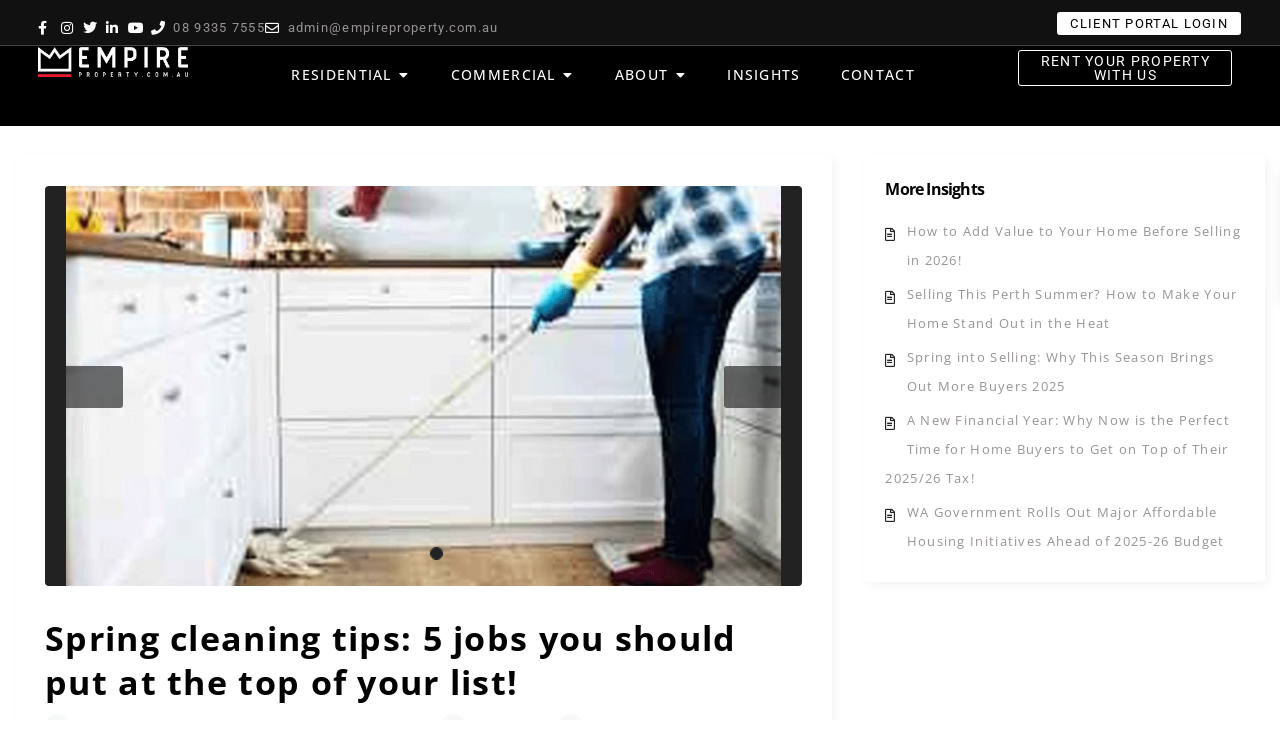

--- FILE ---
content_type: text/html; charset=UTF-8
request_url: https://empireproperty.com.au/real-estate-tips/spring-cleaning-tips-5-jobs-you-should-put-at-the-top-of-your-list/
body_size: 40817
content:
<!DOCTYPE html><html lang="en-AU" prefix="og: https://ogp.me/ns#"   dir="ltr" ><head><script>(function(w,i,g){w[g]=w[g]||[];if(typeof w[g].push=='function')w[g].push(i)})
(window,'GTM-MPPH4S2','google_tags_first_party');</script><script>(function(w,d,s,l){w[l]=w[l]||[];(function(){w[l].push(arguments);})('set', 'developer_id.dYzg1YT', true);
		w[l].push({'gtm.start':new Date().getTime(),event:'gtm.js'});var f=d.getElementsByTagName(s)[0],
		j=d.createElement(s);j.async=true;j.src='/fps/';
		f.parentNode.insertBefore(j,f);
		})(window,document,'script','dataLayer');</script><script data-no-optimize="1">var litespeed_docref=sessionStorage.getItem("litespeed_docref");litespeed_docref&&(Object.defineProperty(document,"referrer",{get:function(){return litespeed_docref}}),sessionStorage.removeItem("litespeed_docref"));</script> <meta charset="UTF-8" /><meta name="viewport" content="width=device-width, initial-scale=1,user-scalable=no"><link rel="pingback" href="https://empireproperty.com.au/xmlrpc.php" /><title>Spring cleaning tips: 5 jobs you should put at the top of your list! | Empire Property</title><meta name="description" content="Spring has sprung and now is the time to dust off the old cleaning gloves and put some elbow grease into those jobs you’ve been putting off for months."/><meta name="robots" content="follow, index, max-snippet:-1, max-video-preview:-1, max-image-preview:large"/><link rel="canonical" href="https://empireproperty.com.au/real-estate-tips/spring-cleaning-tips-5-jobs-you-should-put-at-the-top-of-your-list/" /><meta property="og:locale" content="en_US" /><meta property="og:type" content="article" /><meta property="og:title" content="Spring cleaning tips: 5 jobs you should put at the top of your list! | Empire Property" /><meta property="og:description" content="Spring has sprung and now is the time to dust off the old cleaning gloves and put some elbow grease into those jobs you’ve been putting off for months." /><meta property="og:url" content="https://empireproperty.com.au/real-estate-tips/spring-cleaning-tips-5-jobs-you-should-put-at-the-top-of-your-list/" /><meta property="og:site_name" content="Empire Property - Residential &amp; Commercial Real Estate" /><meta property="article:publisher" content="https://www.facebook.com/EmpirePropertyFremantle" /><meta property="article:author" content="https://www.facebook.com/EmpirePropertyFremantle" /><meta property="article:section" content="Real Estate" /><meta property="og:updated_time" content="2023-12-18T09:35:15+08:00" /><meta property="og:image" content="https://empireproperty.com.au/wp-content/uploads/2021/06/Untitled-1.jpg" /><meta property="og:image:secure_url" content="https://empireproperty.com.au/wp-content/uploads/2021/06/Untitled-1.jpg" /><meta property="og:image:width" content="850" /><meta property="og:image:height" content="450" /><meta property="og:image:alt" content="Spring cleaning tips: 5 jobs you should put at the top of your list!" /><meta property="og:image:type" content="image/jpeg" /><meta property="article:published_time" content="2019-09-25T23:06:19+08:00" /><meta property="article:modified_time" content="2023-12-18T09:35:15+08:00" /><meta name="twitter:card" content="summary_large_image" /><meta name="twitter:title" content="Spring cleaning tips: 5 jobs you should put at the top of your list! | Empire Property" /><meta name="twitter:description" content="Spring has sprung and now is the time to dust off the old cleaning gloves and put some elbow grease into those jobs you’ve been putting off for months." /><meta name="twitter:site" content="@empire_property" /><meta name="twitter:creator" content="@empire_property" /><meta name="twitter:image" content="https://empireproperty.com.au/wp-content/uploads/2021/06/Untitled-1.jpg" /> <script type="application/ld+json" class="rank-math-schema-pro">{"@context":"https://schema.org","@graph":[{"@type":"Place","@id":"https://empireproperty.com.au/#place","geo":{"@type":"GeoCoordinates","latitude":"-32.0525485933702","longitude":" 115.7461133091707"},"hasMap":"https://www.google.com/maps/search/?api=1&amp;query=-32.0525485933702, 115.7461133091707","address":{"@type":"PostalAddress","streetAddress":"10 Elder Place","addressLocality":"Fremantle","addressRegion":"Perth","postalCode":"WA 6959","addressCountry":"Australia"}},{"@type":["LocalBusiness","Organization"],"@id":"https://empireproperty.com.au/#organization","name":"Empire Property - Residential &amp; Commercial Real Estate","url":"https://empireproperty.com.au","sameAs":["https://www.facebook.com/EmpirePropertyFremantle","https://twitter.com/empire_property","https://www.linkedin.com/company/empire-property-wa/","https://www.instagram.com/empireproperty/","https://www.youtube.com/channel/UC4BLie9pvp8R8rW0Bo88TRg"],"email":"admin@empireproperty.com.au","address":{"@type":"PostalAddress","streetAddress":"10 Elder Place","addressLocality":"Fremantle","addressRegion":"Perth","postalCode":"WA 6959","addressCountry":"Australia"},"logo":{"@type":"ImageObject","@id":"https://empireproperty.com.au/#logo","url":"https://empireproperty.com.au/wp-content/uploads/2024/03/Empire-Property-square-logo.jpg","contentUrl":"https://empireproperty.com.au/wp-content/uploads/2024/03/Empire-Property-square-logo.jpg","caption":"Empire Property - Residential &amp; Commercial Real Estate","inLanguage":"en-AU","width":"603","height":"603"},"openingHours":["Monday,Tuesday,Wednesday,Thursday,Friday,Saturday,Sunday 09:00-17:00"],"location":{"@id":"https://empireproperty.com.au/#place"},"image":{"@id":"https://empireproperty.com.au/#logo"},"telephone":"+61-8-9335-7555"},{"@type":"WebSite","@id":"https://empireproperty.com.au/#website","url":"https://empireproperty.com.au","name":"Empire Property - Residential &amp; Commercial Real Estate","alternateName":"Empire Property","publisher":{"@id":"https://empireproperty.com.au/#organization"},"inLanguage":"en-AU"},{"@type":"ImageObject","@id":"https://empireproperty.com.au/wp-content/uploads/2021/06/Untitled-1.jpg","url":"https://empireproperty.com.au/wp-content/uploads/2021/06/Untitled-1.jpg","width":"850","height":"450","inLanguage":"en-AU"},{"@type":"WebPage","@id":"https://empireproperty.com.au/real-estate-tips/spring-cleaning-tips-5-jobs-you-should-put-at-the-top-of-your-list/#webpage","url":"https://empireproperty.com.au/real-estate-tips/spring-cleaning-tips-5-jobs-you-should-put-at-the-top-of-your-list/","name":"Spring cleaning tips: 5 jobs you should put at the top of your list! | Empire Property","datePublished":"2019-09-25T23:06:19+08:00","dateModified":"2023-12-18T09:35:15+08:00","isPartOf":{"@id":"https://empireproperty.com.au/#website"},"primaryImageOfPage":{"@id":"https://empireproperty.com.au/wp-content/uploads/2021/06/Untitled-1.jpg"},"inLanguage":"en-AU"},{"@type":"Person","@id":"https://empireproperty.com.au/author/anthony-van-der-wielen/","name":"Anthony Van Der Wielen","url":"https://empireproperty.com.au/author/anthony-van-der-wielen/","image":{"@type":"ImageObject","@id":"https://secure.gravatar.com/avatar/591512d36acf47f2c22515203e499a7255c166ec3f0894c5cf4df36dfabce6d6?s=96&amp;d=mm&amp;r=g","url":"https://secure.gravatar.com/avatar/591512d36acf47f2c22515203e499a7255c166ec3f0894c5cf4df36dfabce6d6?s=96&amp;d=mm&amp;r=g","caption":"Anthony Van Der Wielen","inLanguage":"en-AU"},"sameAs":["https://www.facebook.com/EmpirePropertyFremantle","https://twitter.com/https://twitter.com/empire_property"],"worksFor":{"@id":"https://empireproperty.com.au/#organization"}},{"@type":"BlogPosting","headline":"Spring cleaning tips: 5 jobs you should put at the top of your list! | Empire Property","datePublished":"2019-09-25T23:06:19+08:00","dateModified":"2023-12-18T09:35:15+08:00","articleSection":"Real Estate","author":{"@id":"https://empireproperty.com.au/author/anthony-van-der-wielen/","name":"Anthony Van Der Wielen"},"publisher":{"@id":"https://empireproperty.com.au/#organization"},"description":"Spring has sprung and now is the time to dust off the old cleaning gloves and put some elbow grease into those jobs you\u2019ve been putting off for months.","name":"Spring cleaning tips: 5 jobs you should put at the top of your list! | Empire Property","@id":"https://empireproperty.com.au/real-estate-tips/spring-cleaning-tips-5-jobs-you-should-put-at-the-top-of-your-list/#richSnippet","isPartOf":{"@id":"https://empireproperty.com.au/real-estate-tips/spring-cleaning-tips-5-jobs-you-should-put-at-the-top-of-your-list/#webpage"},"image":{"@id":"https://empireproperty.com.au/wp-content/uploads/2021/06/Untitled-1.jpg"},"inLanguage":"en-AU","mainEntityOfPage":{"@id":"https://empireproperty.com.au/real-estate-tips/spring-cleaning-tips-5-jobs-you-should-put-at-the-top-of-your-list/#webpage"}}]}</script> <link rel='dns-prefetch' href='//fonts.googleapis.com' /><link rel='preconnect' href='https://fonts.googleapis.com' /><link rel='preconnect' href='https://fonts.gstatic.com' /><link rel='preconnect' href='https://www.googletagmanager.com' /><link rel='preconnect' href='https://www.google-analytics.com' /><link rel='preconnect' href='https://www.google.com' /><link rel='preconnect' href='https://www.google.co.nz' /><link rel='preconnect' href='https://googleads.g.doubleclick.net' /><link rel='preconnect' href='https://static.doubleclick.net' /><link rel='preconnect' href='https://maps.googleapis.com' /><link rel='preconnect' href='https://maps-api-ssl.google.com' /><link rel='preconnect' href='https://maps.gstatic.com' /><link rel='preconnect' href='https://static.cloudflareinsights.com' /><link rel="alternate" type="application/rss+xml" title="Empire Property &raquo; Feed" href="https://empireproperty.com.au/feed/" /><link rel="alternate" type="application/rss+xml" title="Empire Property &raquo; Comments Feed" href="https://empireproperty.com.au/comments/feed/" /><link rel="alternate" type="application/rss+xml" title="Empire Property &raquo; Spring cleaning tips: 5 jobs you should put at the top of your list! Comments Feed" href="https://empireproperty.com.au/real-estate-tips/spring-cleaning-tips-5-jobs-you-should-put-at-the-top-of-your-list/feed/" /><link rel="alternate" title="oEmbed (JSON)" type="application/json+oembed" href="https://empireproperty.com.au/wp-json/oembed/1.0/embed?url=https%3A%2F%2Fempireproperty.com.au%2Freal-estate-tips%2Fspring-cleaning-tips-5-jobs-you-should-put-at-the-top-of-your-list%2F" /><link rel="alternate" title="oEmbed (XML)" type="text/xml+oembed" href="https://empireproperty.com.au/wp-json/oembed/1.0/embed?url=https%3A%2F%2Fempireproperty.com.au%2Freal-estate-tips%2Fspring-cleaning-tips-5-jobs-you-should-put-at-the-top-of-your-list%2F&#038;format=xml" /><style id="litespeed-ccss">h3:first-child{margin-top:0}h3:first-child{margin-top:0}@media (max-width:1500px){h3{font-size:28px;line-height:40px}}h3{font-family:"GT Walsheim";color:#202327;font-size:32px;line-height:44px;font-weight:500;letter-spacing:-.8px;padding:0;margin:0}body::after{position:absolute;width:0;height:0;overflow:hidden;z-index:-1}:root{--bs-blue:#0d6efd;--bs-indigo:#6610f2;--bs-purple:#6f42c1;--bs-pink:#d63384;--bs-red:#dc3545;--bs-orange:#fd7e14;--bs-yellow:#ffc107;--bs-green:#198754;--bs-teal:#20c997;--bs-cyan:#0dcaf0;--bs-black:#000;--bs-white:#fff;--bs-gray:#6c757d;--bs-gray-dark:#343a40;--bs-gray-100:#f8f9fa;--bs-gray-200:#e9ecef;--bs-gray-300:#dee2e6;--bs-gray-400:#ced4da;--bs-gray-500:#adb5bd;--bs-gray-600:#6c757d;--bs-gray-700:#495057;--bs-gray-800:#343a40;--bs-gray-900:#212529;--bs-primary:#0d6efd;--bs-secondary:#6c757d;--bs-success:#198754;--bs-info:#0dcaf0;--bs-warning:#ffc107;--bs-danger:#dc3545;--bs-light:#f8f9fa;--bs-dark:#212529;--bs-primary-rgb:13,110,253;--bs-secondary-rgb:108,117,125;--bs-success-rgb:25,135,84;--bs-info-rgb:13,202,240;--bs-warning-rgb:255,193,7;--bs-danger-rgb:220,53,69;--bs-light-rgb:248,249,250;--bs-dark-rgb:33,37,41;--bs-primary-text-emphasis:#052c65;--bs-secondary-text-emphasis:#2b2f32;--bs-success-text-emphasis:#0a3622;--bs-info-text-emphasis:#055160;--bs-warning-text-emphasis:#664d03;--bs-danger-text-emphasis:#58151c;--bs-light-text-emphasis:#495057;--bs-dark-text-emphasis:#495057;--bs-primary-bg-subtle:#cfe2ff;--bs-secondary-bg-subtle:#e2e3e5;--bs-success-bg-subtle:#d1e7dd;--bs-info-bg-subtle:#cff4fc;--bs-warning-bg-subtle:#fff3cd;--bs-danger-bg-subtle:#f8d7da;--bs-light-bg-subtle:#fcfcfd;--bs-dark-bg-subtle:#ced4da;--bs-primary-border-subtle:#9ec5fe;--bs-secondary-border-subtle:#c4c8cb;--bs-success-border-subtle:#a3cfbb;--bs-info-border-subtle:#9eeaf9;--bs-warning-border-subtle:#ffe69c;--bs-danger-border-subtle:#f1aeb5;--bs-light-border-subtle:#e9ecef;--bs-dark-border-subtle:#adb5bd;--bs-white-rgb:255,255,255;--bs-black-rgb:0,0,0;--bs-font-sans-serif:system-ui,-apple-system,"Segoe UI",Roboto,"Helvetica Neue","Noto Sans","Liberation Sans",Arial,sans-serif,"Apple Color Emoji","Segoe UI Emoji","Segoe UI Symbol","Noto Color Emoji";--bs-font-monospace:SFMono-Regular,Menlo,Monaco,Consolas,"Liberation Mono","Courier New",monospace;--bs-gradient:linear-gradient(180deg,hsla(0,0%,100%,.15),hsla(0,0%,100%,0));--bs-body-font-family:var(--bs-font-sans-serif);--bs-body-font-size:1rem;--bs-body-font-weight:400;--bs-body-line-height:1.5;--bs-body-color:#212529;--bs-body-color-rgb:33,37,41;--bs-body-bg:#fff;--bs-body-bg-rgb:255,255,255;--bs-emphasis-color:#000;--bs-emphasis-color-rgb:0,0,0;--bs-secondary-color:rgba(33,37,41,.75);--bs-secondary-color-rgb:33,37,41;--bs-secondary-bg:#e9ecef;--bs-secondary-bg-rgb:233,236,239;--bs-tertiary-color:rgba(33,37,41,.5);--bs-tertiary-color-rgb:33,37,41;--bs-tertiary-bg:#f8f9fa;--bs-tertiary-bg-rgb:248,249,250;--bs-heading-color:inherit;--bs-link-color:#0d6efd;--bs-link-color-rgb:13,110,253;--bs-link-decoration:underline;--bs-link-hover-color:#0a58ca;--bs-link-hover-color-rgb:10,88,202;--bs-code-color:#d63384;--bs-highlight-color:#212529;--bs-highlight-bg:#fff3cd;--bs-border-width:1px;--bs-border-style:solid;--bs-border-color:#dee2e6;--bs-border-color-translucent:rgba(0,0,0,.175);--bs-border-radius:0.375rem;--bs-border-radius-sm:0.25rem;--bs-border-radius-lg:0.5rem;--bs-border-radius-xl:1rem;--bs-border-radius-xxl:2rem;--bs-border-radius-2xl:var(--bs-border-radius-xxl);--bs-border-radius-pill:50rem;--bs-box-shadow:0 0.5rem 1rem rgba(0,0,0,.15);--bs-box-shadow-sm:0 0.125rem 0.25rem rgba(0,0,0,.075);--bs-box-shadow-lg:0 1rem 3rem rgba(0,0,0,.175);--bs-box-shadow-inset:inset 0 1px 2px rgba(0,0,0,.075);--bs-focus-ring-width:0.25rem;--bs-focus-ring-opacity:0.25;--bs-focus-ring-color:rgba(13,110,253,.25);--bs-form-valid-color:#198754;--bs-form-valid-border-color:#198754;--bs-form-invalid-color:#dc3545;--bs-form-invalid-border-color:#dc3545}*,:after,:before{box-sizing:border-box}@media (prefers-reduced-motion:no-preference){:root{scroll-behavior:smooth}}body{-webkit-text-size-adjust:100%;background-color:var(--bs-body-bg);color:var(--bs-body-color);font-family:var(--bs-body-font-family);font-size:var(--bs-body-font-size);font-weight:var(--bs-body-font-weight);line-height:var(--bs-body-line-height);margin:0;text-align:var(--bs-body-text-align)}h1,h3,h4{color:var(--bs-heading-color);font-weight:500;line-height:1.2;margin-bottom:.5rem;margin-top:0}h1{font-size:calc(1.375rem + 1.5vw)}@media (min-width:1200px){h1{font-size:2.5rem}}h3{font-size:calc(1.3rem + .6vw)}@media (min-width:1200px){h3{font-size:1.75rem}}h4{font-size:calc(1.275rem + .3vw)}@media (min-width:1200px){h4{font-size:1.5rem}}ol,ul{padding-left:2rem}ol,ul{margin-bottom:1rem;margin-top:0}strong{font-weight:bolder}a{color:rgba(var(--bs-link-color-rgb),var(--bs-link-opacity,1));text-decoration:underline}img{vertical-align:middle}label{display:inline-block}button{border-radius:0}button,input,textarea{font-family:inherit;font-size:inherit;line-height:inherit;margin:0}button{text-transform:none}[type=button],[type=submit],button{-webkit-appearance:button}::-moz-focus-inner{border-style:none;padding:0}textarea{resize:vertical}::-webkit-datetime-edit-day-field,::-webkit-datetime-edit-fields-wrapper,::-webkit-datetime-edit-hour-field,::-webkit-datetime-edit-minute,::-webkit-datetime-edit-month-field,::-webkit-datetime-edit-text,::-webkit-datetime-edit-year-field{padding:0}::-webkit-inner-spin-button{height:auto}::-webkit-search-decoration{-webkit-appearance:none}::-webkit-color-swatch-wrapper{padding:0}::file-selector-button{-webkit-appearance:button;font:inherit}.container-fluid{--bs-gutter-x:1.5rem;--bs-gutter-y:0;margin-left:auto;margin-right:auto;padding-left:calc(var(--bs-gutter-x)*.5);padding-right:calc(var(--bs-gutter-x)*.5);width:100%}:root{--bs-breakpoint-xs:0;--bs-breakpoint-sm:576px;--bs-breakpoint-md:768px;--bs-breakpoint-lg:992px;--bs-breakpoint-xl:1200px;--bs-breakpoint-xxl:1400px}.col-12{flex:0 0 auto;width:100%}@media (min-width:992px){.col-lg-4{flex:0 0 auto;width:33.33333333%}.col-lg-8{flex:0 0 auto;width:66.66666667%}}.form-control{-webkit-appearance:none;-moz-appearance:none;appearance:none;background-clip:padding-box;background-color:var(--bs-body-bg);border:var(--bs-border-width) solid var(--bs-border-color);border-radius:var(--bs-border-radius);color:var(--bs-body-color);font-size:1rem;font-weight:400;line-height:1.5;padding:.375rem .75rem}.form-control::-webkit-date-and-time-value{height:1.5em;margin:0;min-width:85px}.form-control::-webkit-datetime-edit{display:block;padding:0}.form-control::-moz-placeholder{color:var(--bs-secondary-color);opacity:1}textarea.form-control{min-height:calc(1.5em + .75rem + var(--bs-border-width)*2)}.carousel{position:relative}.carousel-inner{overflow:hidden;position:relative;width:100%}.carousel-inner:after{clear:both;content:"";display:block}.carousel-item{backface-visibility:hidden;display:none;float:left;margin-right:-100%;position:relative;width:100%}.carousel-item.active{display:block}.carousel-control-next,.carousel-control-prev{align-items:center;background:none;border:0;bottom:0;color:#fff;display:flex;justify-content:center;opacity:.5;padding:0;position:absolute;text-align:center;top:0;width:15%;z-index:1}.carousel-control-prev{left:0}.carousel-control-next{right:0}.carousel-indicators{bottom:0;display:flex;justify-content:center;left:0;margin-bottom:1rem;margin-left:15%;margin-right:15%;padding:0;position:absolute;right:0;z-index:2}.carousel-indicators [data-bs-target]{background-clip:padding-box;background-color:#fff;border:0;border-bottom:10px solid transparent;border-top:10px solid transparent;box-sizing:content-box;flex:0 1 auto;height:3px;margin-left:3px;margin-right:3px;opacity:.5;padding:0;text-indent:-999px;width:30px}.carousel-indicators .active{opacity:1}.visually-hidden{clip:rect(0,0,0,0)!important;border:0!important;height:1px!important;margin:-1px!important;overflow:hidden!important;padding:0!important;white-space:nowrap!important;width:1px!important}.visually-hidden:not(caption){position:absolute!important}.d-flex{display:flex!important}#all_wrapper{position:relative!important}.w-100{width:100%!important}.flex-wrap{flex-wrap:wrap!important}.p-0{padding:0!important}.px-0{padding-left:0!important;padding-right:0!important}#all_wrapper{z-index:1!important}@media (min-width:992px){.order-lg-1{order:1!important}.order-lg-2{order:2!important}.pe-lg-0{padding-right:0!important}.pe-lg-3{padding-right:1rem!important}.ps-lg-0{padding-left:0!important}.ps-lg-3{padding-left:1rem!important}}body a{color:var(--wp_estate_link_color-option,var(--wp_estate_link_color));text-decoration:none}a img{border:0}:root{--wp-estate-main-color:#0073e1;--wp-estate-second-color:#69c17d;--wp-estate-background-color:#f8f8f8;--wp_estate_content_back_color:#f8f8f8;--wp_estate_content_area_back_color:#fff;--wp_estate_breadcrumbs_font_color:#8593a9;--wp-estate-font-color:#5c727d;--wp_estate_link_color:#222;--wp_estate_headings_color:#222;--wp_estate_map_controls_back:#fff;--wp_estate_map_controls_font_color:#222;--wp_estate_property_unit_color:#fff;--wp_estate_unit_border_color-option:#222;--wp-estate-main-grid-content-width:1200px;--wp-estate-main-content-width:66.66666667%;--wp_estate_border_bottom_header:0px;--wp_estate_sticky_border_bottom_header:0px;--wp_estate_border_bottom_header_color:#ccc;--wp_estate_border_bottom_header_sticky_color:#ccc;--wp-estate-top-bar-back:#f3f3f3;--wp-estate-top-bar-font:#b6b6b6;--wp-estate-header-color:#fff;--wp-estate-menu-font-color:#222;--wp-estate-sticky-menu-font-color:#222;--wp-estate-top-menu-hover-font-color:#0073e1;--wp-estate-active-menu-font-color:#0073e1;--wp-estate-top-menu-hover-back-font-color:#0073e1;--wp-estate-transparent-menu-font-color:#fff;--wp-estate-transparent-menu-hover-font-color:#0073e1;--wp-estate-menu-item-back-color:#fff;--wp-estate-menu-items-color:#222;--wp-estate-menu-hover-font-color:#fff;--wp-estate-menu-hover-font-color-megamenu:#222;--wp-estate-menu-hover-back-color:#0073e1;--wp-estate-menu-border-color:transparent;--wp-estate-logo-max-height:90px;--wp-estate-logo-max-width:160px;--wp-estate-logo-margin:"0px";--wp-estate-mobile-header-background-color:#222;--wp_estate_mobile_header_icon_color:#fff;--wp_estate_mobile_menu_font_color:#fff;--wp-estate-mobile-menu-hover-font-color:#fff;--wp-estate-mobile-item-hover-back-color:#0073e1;--wp-estate-mobile-menu-background-color:#001a33;--wp-estate-mobile-menu-border-color:#f7f8f91c;--wpestate-border-size-for-menu-border-color:0px;--wp_estate_unit_border_size:1px;--wp-estate-unit-border-color:#f1f8ff;--wp_estate_widget_sidebar_border_size:1px;--wp_estate_widget_sidebar_border_color:#fff;--wp_estate_sidebar_widget_color:#fff;--wp_estate_user_dashboard_menu_color:#222;--wp_estate_user_dashboard_menu_hover_color:#6c5dd3;--wp_estate_user_dashboard_menu_color_hover:#6c5dd3;--wp_estate_user_dashboard_menu_back:#fff;--wp_estate_user_dashboard_package_back:#fff;--wp_estate_user_dashboard_package_color:#5f75ee;--wp_estate_user_dashboard_buy_package:#6c5dd3;--wp_estate_user_dashboard_package_select:#fff;--wp_estate_user_dashboard_content_back:#fff;--wp_estate_user_dashboard_content_button_back:#6c5dd3;--wp_estate_hover_button_color:#222;--wp_estate_user_dashboard_content_color:#222;--wp_estate_header4_back_color:#004274;--wp_estate_header4_font_color:#fff;--wp_estate_footer_back_color:#001a33;--wp_estate_footer_copy_back_color:#001a33;--wp_estate_footer_font_color:#bbb;--wp_estate_footer_copy_color:#bbb;--wp_estate_footer_heading_color:#fff;--wp_estate_footer_social_widget_back_color:#002547;--wp_estate_adv_back_color:#fff;--wp_estate_adv_back_color_opacity:1;--wp_estate_adv_font_color:#5c727d;--wp_estate_adv_search_back_color:#0073e1;--wp_estate_adv_search_tab_font_color:#0073e1;--wp_estate_adv_search_tab_back_font_color:#0073e1;--wp_estate_adv_search_font_color:#5c727d;--wp_estate_adv_search_background_color:#efefef;--wp-estate-header-height:90px;--wp-estate-sticky-header-height:90px;--wp-estate-h1-font-family:"Roboto",sans-serif;--wp-estate-h1-font-size:34px;--wp-estate-h1-line-height:1.3em;--wp-estate-h1-font-weight:500;--wp-estate-h2-font-family:"Roboto",sans-serif;--wp-estate-h2-font-size:28px;--wp-estate-h2-line-height:1.3em;--wp-estate-h2-font-weight:500;--wp-estate-h3-font-family:"Roboto",sans-serif;--wp-estate-h3-font-size:24px;--wp-estate-h3-line-height:1.3em;--wp-estate-h3-font-weight:500;--wp-estate-h4-font-family:"Roboto",sans-serif;--wp-estate-h4-font-size:18px;--wp-estate-h4-line-height:1.3em;--wp-estate-h4-font-weight:500;--wp-estate-h5-font-family:"Roboto",sans-serif;--wp-estate-h5-font-size:14px;--wp-estate-h5-line-height:1em;--wp-estate-h5-font-weight:500;--wp-estate-h6-font-family:"Roboto",sans-serif;--wp-estate-h6-font-size:12px;--wp-estate-h6-line-height:1em;--wp-estate-h6-font-weight:500;--wp-estate-paragraph-font-family:"Roboto",sans-serif;--wp-estate-paragraph-font-size:14px;--wp-estate-paragraph-line-height:1.65em;--wp-estate-paragraph-font-weight:400;--wp-estate-top-menu-font-size:15px;--wp-estate-menu-item-font-size:14px;--wp-estate-menu-font-family:"Roboto",sans-serif;--wp-estate-menu-font-weight:500;--wp-estate-menu-line-heigh:1.3em;--wp_estate_main_content_width:66.66666667%;--wp_estate_contentarea_internal_padding_top:30px;--wp_estate_contentarea_internal_padding_left:30px;--wp_estate_contentarea_internal_padding_bottom:30px;--wp_estate_contentarea_internal_padding_right:30px;--wp_estate_propertyunit_internal_padding_top:0px;--wp_estate_propertyunit_internal_padding_left:0px;--wp_estate_propertyunit_internal_padding_bottom:0px;--wp_estate_propertyunit_internal_padding_right:0px;--wp_estate_sidebarwidget_internal_padding_top:30px;--wp_estate_sidebarwidget_internal_padding_left:30px;--wp_estate_sidebarwidget_internal_padding_bottom:30px;--wp_estate_sidebarwidget_internal_padding_right:30px;--wp_estate_border_radius_corner:4px;--wp_estate_border_radius_dashboard_corner:4px;--wp_estate_cssbox_shadow:none;--wp-estate-cssbox-shadow-elementor-option:0 10px 31px 0 rgba(7,152,255,.09);--wp_estate_float_form_top:0px;--wp_estate_float_form_top_tax:0px;--wp_estate_card_details_font_awsome_size:13px;--wp_estate_card_details_image_icon_size:15px;--wp-estate-card-unit-font-family:"Roboto",sans-serif;--wp-estate-card-unit-font-size:13px;--wp-estate-card-unit-line-height:14px;--wp-estate-card-unit-font-weight:400;--wp-estate-card-unit-font-color:#5c727d;--wp_estate_card_details_image_color:#5c727d;--wp_estate_card_details_image_position:row;--wp_estate_card_details_gap:5px;--wp_estate_card_details_alignment:space-between}body{background-color:var(--wp-estate-background-color-option,var(--wp-estate-background-color));color:var(--wp-estate-font-color-option,var(--wp-estate-font-color));font-family:var(--wp-estate-paragraph-font-family-option,var(--wp-estate-paragraph-font-family));font-size:var(--wp-estate-paragraph-font-size-option,var(--wp-estate-paragraph-font-size));font-weight:var(--wp-estate-paragraph-font-weight-option,var(--wp-estate-paragraph-font-weight));line-height:var(--wp-estate-paragraph-line-height-option,var(--wp-estate-paragraph-line-height));text-align:left}h1,h3,h3 a,h4{color:var(--wp_estate_headings_color-option,var(--wp_estate_headings_color))}h1,h3,h4{margin-bottom:15px}h1{font-family:var(--wp-estate-h1-font-family-option,var(--wp-estate-h1-font-family));font-size:var(--wp-estate-h1-font-size-option,var(--wp-estate-h1-font-size));font-weight:var(--wp-estate-h1-font-weight-option,var(--wp-estate-h1-font-weight));line-height:var(--wp-estate-h1-line-height-option,var(--wp-estate-h1-line-height))}h3{font-family:var(--wp-estate-h3-font-family-option,var(--wp-estate-h3-font-family));font-size:var(--wp-estate-h3-font-size-option,var(--wp-estate-h3-font-size));font-weight:var(--wp-estate-h3-font-weight-option,var(--wp-estate-h3-font-weight));line-height:var(--wp-estate-h3-line-height-option,var(--wp-estate-h3-line-height))}h4{font-family:var(--wp-estate-h4-font-family-option,var(--wp-estate-h4-font-family));font-size:var(--wp-estate-h4-font-size-option,var(--wp-estate-h4-font-size));font-weight:var(--wp-estate-h4-font-weight-option,var(--wp-estate-h4-font-weight));line-height:var(--wp-estate-h4-line-height-option,var(--wp-estate-h4-line-height))}p:not(.elementor-widget-container p){font-family:var(--wp-estate-paragraph-font-family-option,var(--wp-estate-paragraph-font-family));font-size:var(--wp-estate-paragraph-font-size-option,var(--wp-estate-paragraph-font-size));font-weight:var(--wp-estate-paragraph-font-weight-option,var(--wp-estate-paragraph-font-weight));line-height:var(--wp-estate-paragraph-line-height-option,var(--wp-estate-paragraph-line-height))}p{margin-bottom:1rem;margin-top:0}label{font-size:13px;margin-bottom:7px}label,strong{font-weight:500}ol,ul{list-style:none;margin-bottom:25px;margin-top:0;padding-left:0}ul ul{margin-bottom:0}:focus{outline:0}strong{font-weight:700}@media (min-width:576px){body{font-size:14px}}@media (min-width:768px){body{font-size:14px}}#primary .widget-container,.contactformwrapper,.single-blog,.single-content.single-blog{box-shadow:var(--wp-estate-cssbox-shadow-option,var(--wp_estate_cssbox_shadow))}.form-control,.post-carusel,.single-blog,.widget-container,.wpresidence_button,input{border-radius:var(--wp-estate-border-radius-corner-option,var(--wp_estate_border_radius_corner))}.mobilewrapper{bottom:0;display:none;height:100%;max-height:100%;min-height:100%;min-height:100vh;overflow-x:hidden!important;position:fixed;top:0;width:100%;width:256px}.mobilewrapper-user{background-color:#282d33;display:none;height:100%;max-height:100%;min-height:100%;overflow-x:hidden!important;position:fixed;top:0;width:100%}.mobilewrapper-user a,.mobilewrapper-user label{color:var(--wp-estate-mobile-menu-font-color-option,var(--wp_estate_mobile_menu_font_color))}.snap-drawers{left:0;right:0;width:auto}.snap-drawer,.snap-drawers{bottom:0;height:auto;position:absolute;top:0}.snap-drawer{-webkit-overflow-scrolling:touch;background-color:var(--wp-estate-mobile-menu-background-color-option,var(--wp-estate-mobile-menu-background-color));left:auto;overflow:auto;right:auto;width:255px}.snap-drawer-right{padding-top:18px;right:0}.mobilex-menu{float:left;margin-bottom:0;margin-left:0!important;margin-top:0;width:100%}.mobilex-menu .menu-item-has-children>a:after{content:"";font-family:Font Awesome\ 5 Free;font-weight:700;margin-right:15px;position:absolute;right:15px}.mobilex-menu .sub-menu{display:none;margin-left:0}.mobilex-menu .sub-menu ul{border-top:none!important;padding-left:0}.mobilex-menu .sub-menu ul li{padding-left:20px}.mobilex-menu .sub-menu a{line-height:20px;padding-left:45px}.mobilex-menu .sub-menu .sub-menu a{line-height:20px;padding-left:35px}.mobilex-menu li{border-bottom:1px solid var(--wp-estate-mobile-menu-border-color-option,var(--wp-estate-mobile-menu-border-color));font-size:13px;font-weight:400;list-style:none;margin-bottom:0;position:relative}.mobilex-menu li a{align-items:center;color:var(--wp-estate-mobile-menu-font-color-option,var(--wp_estate_mobile_menu_font_color));display:flex;padding:17px 20px 17px 30px;width:100%}.mobilemenu-close,.mobilemenu-close-user{color:var(--wp-estate-mobile-header-icon-color-option,var(--wp_estate_mobile_header_icon_color));height:40px;padding:7px;position:absolute;right:0;top:0;width:40px}.mobilemenu-close i,.mobilemenu-close-user i{font-size:15px;padding:3px 0 0 8px}.header_media{background-color:#fdfdfd;display:inline-block;position:relative;width:100%;z-index:11}#modal_login_wrapper{display:none;height:100%;left:0;position:fixed;top:0;width:100%;z-index:9999}#modal_login_wrapper .modal_login_back{background-color:#111;height:100%;left:0;opacity:.5;position:absolute;top:0;width:100%;z-index:1}#modal_login_wrapper .modal_login_container{background-color:#fff;border-radius:10px;box-shadow:3px 5px 13px 0 rgba(29,29,29,.05);height:550px;left:0;margin:0 auto;overflow:hidden;position:absolute;position:relative;right:0;top:8%;width:750px;z-index:1}#modal_login_wrapper .login-register-modal-image{background-position:50%;background-repeat:no-repeat;background-size:cover;height:100%;left:0;position:absolute;top:0;width:50%}#modal_login_wrapper .login-register-modal-image .login-register-modal-image_text{bottom:45px;color:#fff;font-size:31px;font-weight:500;left:45px;line-height:1.25em;position:absolute;right:45px;z-index:2}#modal_login_wrapper .login-register-modal-form-wrapper{height:100%;left:50%;position:absolute;top:0;width:50%}#modal_login_wrapper #login-modal_close{position:absolute;right:15px;text-align:center;top:15px;z-index:999999}#modal_login_wrapper #login-modal_close i{color:var(--wp-estate-font-color-option,var(--wp-estate-font-color));font-size:16px;opacity:.6}#modal_login_wrapper .login_modal_control{bottom:30px;color:var(--wp_estate_link_color-option,var(--wp_estate_link_color));float:left;font-size:14px;padding:0 45px;position:absolute;width:100%}#modal_login_wrapper .wpestate_forgot_form_wrapper,#modal_login_wrapper .wpestate_login_form_wrapper,#modal_login_wrapper .wpestate_register_form_wrapper{float:none;padding:0 45px;position:absolute;text-align:left;top:50%;transform:translateY(-50%)}.wpestate_forgot_form_wrapper,.wpestate_register_form_wrapper{display:none}.wpestate_forgot_form_wrapper,.wpestate_login_form_wrapper,.wpestate_register_form_wrapper{border-radius:var(--wp-estate-border-radius-corner-option,var(--wp_estate_border_radius_corner));width:100%}.wpestate_register_form_wrapper input[type=checkbox]{margin-bottom:0}.wpestate_register_form_wrapper label{font-weight:400;line-height:1.2em}.wpestate_forgot_form_wrapper .form-control,.wpestate_login_form_wrapper .form-control,.wpestate_register_form_wrapper .form-control{margin-bottom:10px}.wpestate_forgot_form_wrapper .login_register_div_title,.wpestate_login_form_wrapper .login_register_div_title,.wpestate_register_form_wrapper .login_register_div_title{color:var(--wp_estate_headings_color-option,var(--wp_estate_headings_color));font-size:23px;font-weight:500;line-height:1.3em;margin-bottom:0;padding:0 0 15px;text-align:left}.wpestate_forgot_form_wrapper .wpestate_forgot_password_submit_button,.wpestate_login_form_wrapper .wpestate_login_submit_button,.wpestate_register_form_wrapper .wpestate_register_submit_button{margin-bottom:0;width:100%}.login_modal_control{display:flex;justify-content:space-between;padding-top:10px;width:100%}.login_modal_control .wpestate_login_form_switch_forgot,.login_modal_control .wpestate_login_form_switch_login,.login_modal_control .wpestate_login_form_switch_register{font-weight:500}.login_modal_control .wpestate_login_form_switch_login{display:none}.wpestate_register_form_agree_terms_label_wrapper{display:flex;margin-bottom:10px}.wpestate_register_form_agree_terms{margin:0 5px 0 0}.wpestate_register_form_agree_terms_label{margin-bottom:0}.wpestate_register_form_agree_terms_label a{padding:0}.password_holder{display:inline-block;position:relative;width:100%}.show_hide_password{font-size:17px;opacity:.7;position:absolute;right:10px;top:10px}.mobilewrapper-user .wpestate_forgot_form_wrapper .login_register_div_title,.mobilewrapper-user .wpestate_login_form_wrapper .login_register_div_title,.mobilewrapper-user .wpestate_register_form_wrapper .login_register_div_title{color:var(--wp-estate-mobile-menu-font-color-option,var(--wp_estate_mobile_menu_font_color));font-size:16px}.mobilewrapper-user .login_modal_control,.mobilewrapper-user .wpestate_forgot_form_wrapper,.mobilewrapper-user .wpestate_login_form_wrapper,.mobilewrapper-user .wpestate_register_form_wrapper{padding:10px}.alert-message{background-color:#f44336;border-radius:var(--wp-estate-border-radius-corner-option,var(--wp_estate_border_radius_corner));color:#fff;display:inline-block;font-size:12px;line-height:1.5em;margin-bottom:10px;padding:3px 10px;width:100%}.alert-message:empty{display:none;margin-bottom:0;margin-top:0;padding:0}#modal_login_wrapper .featured_gradient{background-image:linear-gradient(0deg,#000,transparent 56%);opacity:.35}.widget-title-sidebar{color:var(--wp_estate_headings_color-option,var(--wp_estate_headings_color));font-size:16px;line-height:1.6em;margin:0 0 15px}.widget-area-sidebar{margin-top:0;min-height:200px}#primary a{font-size:13px}#primary li{font-size:13px}#primary .widget-container{background:var(--wp-estate-sidebar-widget-color-option,var(--wp_estate_sidebar_widget_color));border:var(--wp-estate-widget-border-size-option,--wp_estate_widget_sidebar_border_size) solid var(--wp-estate-widget-sidebar-border-color-option,--wp_estate_widget_sidebar_border_color);padding:30px;padding:var(--wp-estate-sidebarwidget-internal-padding-top-option,var(--wp_estate_sidebarwidget_internal_padding_top)) var(--wp-estate-sidebarwidget-internal-padding-right-option,var(--wp_estate_sidebarwidget_internal_padding_right)) var(--wp-estate-sidebarwidget-internal-padding-bottom-option,var(--wp_estate_sidebarwidget_internal_padding_bottom)) var(--wp-estate-sidebarwidget-internal-padding-left-option,var(--wp_estate_sidebarwidget_internal_padding_left))}.widget-container{margin-bottom:30px;width:100%}.widget-container li{margin-bottom:5px;width:100%}.widget li:before{margin-top:3px}.widget_recent_entries li:before{content:"";display:block;float:left;font-family:Font Awesome\ 5 Free;font-style:normal;font-weight:400;margin-right:10px;text-decoration:inherit}.contactformwrapper{background-color:#fff;border:1px solid #f0f0f0;border-radius:var(--wp-estate-border-radius-corner-option,var(--wp_estate_border_radius_corner));bottom:80px;padding:30px;position:fixed;right:45px;width:312px;z-index:300}.contactformwrapper.hidden{display:none}.contactformwrapper .contact_close_button{color:#222;font-size:16px;height:30px;line-height:30px;position:absolute;right:0;text-align:center;top:5px;width:30px}.contactformwrapper #btn-cont-submit{margin-bottom:0!important;width:100%}.contactformwrapper p{font-size:13px;margin:0}.contactformwrapper button{color:#fff}.contactformwrapper:before{border-left:16px solid transparent;border-right:16px solid transparent;border-top:16px solid #f0f0f0;bottom:-17px;content:" ";height:0;position:absolute;right:29px;width:0}.contactformwrapper:after{border-left:15px solid transparent;border-right:15px solid transparent;border-top:15px solid #fff;bottom:-15px;content:" ";height:0;position:absolute;right:30px;width:0}#footer-contact-form{display:flex;flex-direction:column;gap:10px}#footer-contact-form .alert-message,#footer-contact-form h4{margin-bottom:0}.backtop{align-content:center;align-items:center;background-color:#fff;border-radius:var(--wp-estate-border-radius-corner-option,var(--wp_estate_border_radius_corner));bottom:10px;box-shadow:0 0 27px 0 rgba(0,0,0,.045);color:#fff;color:#222;display:flex;font-size:15px;height:50px;justify-content:center;opacity:0;position:fixed;right:-60px;text-decoration:none;width:50px;z-index:100;z-index:102}.single-content.single-blog{background-color:var(--wp_estate_content_area_back_color-option,var(--wp_estate_content_area_back_color));border-radius:var(--wp-estate-border-radius-corner-option,var(--wp_estate_border_radius_corner));margin-bottom:30px;padding:30px;padding:var(--wp-estate-contentarea-internal-padding-top-option,var(--wp_estate_contentarea_internal_padding_top)) var(--wp-estate-contentarea-internal-padding-right-option,var(--wp_estate_contentarea_internal_padding_right)) var(--wp-estate-contentarea-internal-padding-bottom-option,var(--wp_estate_contentarea_internal_padding_bottom)) var(--wp-estate-contentarea-internal-padding-left-option,var(--wp_estate_contentarea_internal_padding_left))}#wpresidence-blog-post-carousel-bootstrap{background:#222;margin-bottom:30px;overflow:hidden}.single-blog .carousel-item a{align-content:center;align-items:center;display:flex;justify-content:center}.single-blog ol{list-style-type:decimal;margin:0 0 25px 25px}.form-control{background-color:#fff;background-image:none;border:1px solid #e7e7e7;border-radius:var(--wp-estate-border-radius-corner-option,var(--wp_estate_border_radius_corner));-webkit-box-shadow:none;box-shadow:none;color:var(--wp-estate-font-color-option,var(--wp-estate-font-color));display:block;font-size:13px;line-height:1.4;padding:10px 15px;width:100%}.form-control::-moz-placeholder{color:var(--wp-estate-font-color-option,var(--wp-estate-font-color));opacity:1}input.form-control::-webkit-input-placeholder{color:var(--wp-estate-font-color-option,var(--wp-estate-font-color));opacity:1}input.form-control:-moz-placeholder,input.form-control::-moz-placeholder{color:var(--wp-estate-font-color-option,var(--wp-estate-font-color));opacity:1}input.form-control:-ms-input-placeholder{color:var(--wp-estate-font-color-option,var(--wp-estate-font-color));opacity:1}input[type=checkbox]{-webkit-appearance:none;-moz-appearance:none;appearance:none;background-color:#fff;border:1px solid #e7e7e7;border-radius:var(--wp-estate-border-radius-corner-option,var(--wp_estate_border_radius_corner));box-sizing:border-box;color:#565a5c;height:15px;margin-bottom:0;margin-right:5px;margin-top:0;outline:0!important;padding:0;position:relative;vertical-align:top;width:15px}:root{--scrollbar-width:calc(100vw - 100%)}.sub-menu .menu-item-has-children>a:after{content:"";float:right;font-family:Font Awesome\ 5 Free;font-weight:700}.breadcrumb_container{min-height:30px;padding:0}#listing_ajax_container{display:flex;flex-direction:row;flex-wrap:wrap;min-width:100%}.featured_gradient{background-image:linear-gradient(to right top,#000,transparent 56%);bottom:0;left:0;opacity:.67;position:absolute;right:0;top:0;z-index:1}.spinner{font-size:10px;height:30px;margin:100px auto;text-align:center;width:50px}.wpresidence_button{background-color:var(--wp-estate-main-color-option,var(--wp-estate-main-color));background-image:-webkit-gradient(linear,left top,right top,color-stop(50%,transparent),color-stop(50%,var(--wp-estate-main-color-option,var(--wp-estate-main-color))));background-image:linear-gradient(to right,transparent 50%,var(--wp-estate-main-color-option,var(--wp-estate-main-color)) 50%);background-position:100% 100%;background-size:200% 100%;border:1px solid;border-color:var(--wp-estate-main-color-option,var(--wp-estate-main-color));color:#fff;display:inline-block;font-size:14px;font-weight:500;line-height:28px;margin-bottom:10px;padding:5px 34px;text-decoration:none;text-shadow:none;text-transform:capitalize}.featured_gradient{opacity:1}.wpresidence-carousel-control{background:#222;border-radius:var(--wp-estate-border-radius-corner-option,var(--wp_estate_border_radius_corner));height:40px;margin:-20px 0 0;opacity:.66;top:50%;width:40px;z-index:10}.wpresidence-carousel-control.carousel-control-prev{left:10px}.wpresidence-carousel-control.carousel-control-next{right:10px}.wpresidence-carousel-control i{font-size:20px;line-height:40px;margin:0;text-shadow:none}.post-carusel .carousel-indicators{display:flex;gap:3px}.post-carusel .carousel-indicators button{background-color:#fff;border:1px solid #fff;border-radius:10px;display:inline-block;height:10px;margin:1px;opacity:1;text-indent:-999px;width:10px}.post-carusel .carousel-indicators button.active{background-color:var(--wp-estate-main-color-option,var(--wp-estate-main-color));border-color:var(--wp-estate-main-color-option,var(--wp-estate-main-color));height:11px;width:11px}img.size-full{height:auto;max-width:100%}#listing_loader{display:none;float:left;height:81px;padding-top:35px;position:relative;text-align:center;width:100%}.listing_loader_title{color:var(--wp_estate_headings_color-option,var(--wp_estate_headings_color));display:none;float:left;font-family:Roboto,sans-serif;font-size:36px;line-height:1.3em;width:100%}#all_wrapper{min-height:100vh;touch-action:pan-y;width:100%}#all_wrapper .content_wrapper{padding:0;position:relative}.wpresidence-content-container-wrapper{max-width:100%;padding:0 15px;width:var(--wp-estate-main-grid-content-width-option,var(--wp-estate-main-grid-content-width))}.wpresidence-content-container-wrapper{background-color:var(--wp_estate_content_back_color-option,var(--wp_estate_content_back_color));margin:0 auto}#primary,.wpestate_column_content{width:100%}@media (min-width:992px){.wpestate_column_content.col-lg-8{width:var(--wp-estate-main-content-width-option,66.66667%)}#primary{width:calc(100% - var(--wp-estate-main-content-width-option, 66.66667%))}}.single-content{font-size:14px;line-height:1.65em;margin-bottom:15px;padding:0;width:100%}.single-content .single-title{-ms-word-wrap:break-word;word-wrap:break-word;margin:0 0 10px;word-break:normal}.single-content .meta-info{align-items:center;display:flex;flex-wrap:wrap;font-size:13px;gap:5px;margin-bottom:30px;padding:0;width:100%}.single-content .meta-info .meta-element .meta_icon{background:#f7f8f8;border-radius:50%;display:inline-block;font-size:12px;height:25px;line-height:25px;margin-left:10px;text-align:center;width:25px}.single-content .meta-info .meta-element .meta_icon.firsof{margin-left:0}.single-content p{margin-bottom:15px;word-break:break-word}.entry-title{margin:0 0 25px;width:100%;word-break:break-word}.prop-compare{background:#fff;border-bottom-left-radius:4px;border-top-left-radius:4px;box-shadow:0 4px 16px -2px rgba(0,0,0,.1),0 0 0 1px rgba(0,0,0,.02);color:#222;font-size:14px;min-height:133px;padding:13px 0 13px 13px;position:fixed;right:-240px;top:167px;width:239px;z-index:99}.prop-compare #compare_close{align-items:center;background:var(--wp-estate-main-color-option,var(--wp-estate-main-color));border-bottom-left-radius:4px;color:#fff;display:flex;height:30px;padding:10px;position:absolute;right:0;top:0;width:30px}.prop-compare .title_compare{margin-bottom:10px}.prop-compare #submit_compare{height:58px;margin-bottom:0;min-width:1px;padding:0 21px}@media screen and (max-width:576px){.backtop{bottom:70px}.wpresidence_button{text-align:center;width:100%}}@media screen and (max-width:768px){#modal_login_wrapper .modal_login_container{max-width:400px;width:100%}#modal_login_wrapper .modal_login_container .login-register-modal-form-wrapper{height:100%;left:0;position:absolute;top:0;width:100%}#modal_login_wrapper .modal_login_container .login-register-modal-image{display:none}}@media (max-width:1199.98px){#all_wrapper .wpresidence-content-container-wrapper{padding-left:calc(var(--bs-gutter-x)*.5);padding-right:calc(var(--bs-gutter-x)*.5)}}@media (max-width:991.98px){#all_wrapper .wpresidence-content-container-wrapper{width:100%}}:root{--wp-estate-main-color:#0073e1;--wp-estate-second-color:#69c17d;--wp-estate-background-color:#f8f8f8;--wp_estate_content_back_color:#f8f8f8;--wp_estate_content_area_back_color:#fff;--wp_estate_breadcrumbs_font_color:#8593a9;--wp-estate-font-color:#5c727d;--wp_estate_link_color:#222;--wp_estate_headings_color:#222;--wp_estate_map_controls_back:#fff;--wp_estate_map_controls_font_color:#222;--wp_estate_property_unit_color:#fff;--wp_estate_unit_border_color-option:#222;--wp-estate-main-grid-content-width:1200px;--wp-estate-main-content-width:66.66666667%;--wp_estate_border_bottom_header:0px;--wp_estate_sticky_border_bottom_header:0px;--wp_estate_border_bottom_header_color:#ccc;--wp_estate_border_bottom_header_sticky_color:#ccc;--wp-estate-top-bar-back:#f3f3f3;--wp-estate-top-bar-font:#b6b6b6;--wp-estate-header-color:#fff;--wp-estate-menu-font-color:#222;--wp-estate-sticky-menu-font-color:#222;--wp-estate-top-menu-hover-font-color:#0073e1;--wp-estate-active-menu-font-color:#0073e1;--wp-estate-top-menu-hover-back-font-color:#0073e1;--wp-estate-transparent-menu-font-color:#fff;--wp-estate-transparent-menu-hover-font-color:#0073e1;--wp-estate-menu-item-back-color:#fff;--wp-estate-menu-items-color:#222;--wp-estate-menu-hover-font-color:#fff;--wp-estate-menu-hover-font-color-megamenu:#222;--wp-estate-menu-hover-back-color:#0073e1;--wp-estate-menu-border-color:transparent;--wp-estate-logo-max-height:90px;--wp-estate-logo-max-width:160px;--wp-estate-logo-margin:"0px";--wp-estate-mobile-header-background-color:#222;--wp_estate_mobile_header_icon_color:#fff;--wp_estate_mobile_menu_font_color:#fff;--wp-estate-mobile-menu-hover-font-color:#fff;--wp-estate-mobile-item-hover-back-color:#0073e1;--wp-estate-mobile-menu-background-color:#001a33;--wp-estate-mobile-menu-border-color:#f7f8f91c;--wpestate-border-size-for-menu-border-color:0px;--wp_estate_unit_border_size:1px;--wp-estate-unit-border-color:#f1f8ff;--wp_estate_widget_sidebar_border_size:1px;--wp_estate_widget_sidebar_border_color:#fff;--wp_estate_sidebar_widget_color:#fff;--wp_estate_user_dashboard_menu_color:#222;--wp_estate_user_dashboard_menu_hover_color:#6c5dd3;--wp_estate_user_dashboard_menu_color_hover:#6c5dd3;--wp_estate_user_dashboard_menu_back:#fff;--wp_estate_user_dashboard_package_back:#fff;--wp_estate_user_dashboard_package_color:#5f75ee;--wp_estate_user_dashboard_buy_package:#6c5dd3;--wp_estate_user_dashboard_package_select:#fff;--wp_estate_user_dashboard_content_back:#fff;--wp_estate_user_dashboard_content_button_back:#6c5dd3;--wp_estate_hover_button_color:#222;--wp_estate_user_dashboard_content_color:#222;--wp_estate_header4_back_color:#004274;--wp_estate_header4_font_color:#fff;--wp_estate_footer_back_color:#001a33;--wp_estate_footer_copy_back_color:#001a33;--wp_estate_footer_font_color:#bbb;--wp_estate_footer_copy_color:#bbb;--wp_estate_footer_heading_color:#fff;--wp_estate_footer_social_widget_back_color:#002547;--wp_estate_adv_back_color:#fff;--wp_estate_adv_back_color_opacity:1;--wp_estate_adv_font_color:#5c727d;--wp_estate_adv_search_back_color:#0073e1;--wp_estate_adv_search_tab_font_color:#0073e1;--wp_estate_adv_search_tab_back_font_color:#0073e1;--wp_estate_adv_search_font_color:#5c727d;--wp_estate_adv_search_background_color:#efefef;--wp-estate-header-height:90px;--wp-estate-sticky-header-height:90px;--wp-estate-h1-font-family:"Roboto",sans-serif;--wp-estate-h1-font-size:34px;--wp-estate-h1-line-height:1.3em;--wp-estate-h1-font-weight:500;--wp-estate-h2-font-family:"Roboto",sans-serif;--wp-estate-h2-font-size:28px;--wp-estate-h2-line-height:1.3em;--wp-estate-h2-font-weight:500;--wp-estate-h3-font-family:"Roboto",sans-serif;--wp-estate-h3-font-size:24px;--wp-estate-h3-line-height:1.3em;--wp-estate-h3-font-weight:500;--wp-estate-h4-font-family:"Roboto",sans-serif;--wp-estate-h4-font-size:18px;--wp-estate-h4-line-height:1.3em;--wp-estate-h4-font-weight:500;--wp-estate-h5-font-family:"Roboto",sans-serif;--wp-estate-h5-font-size:14px;--wp-estate-h5-line-height:1em;--wp-estate-h5-font-weight:500;--wp-estate-h6-font-family:"Roboto",sans-serif;--wp-estate-h6-font-size:12px;--wp-estate-h6-line-height:1em;--wp-estate-h6-font-weight:500;--wp-estate-paragraph-font-family:"Roboto",sans-serif;--wp-estate-paragraph-font-size:14px;--wp-estate-paragraph-line-height:1.65em;--wp-estate-paragraph-font-weight:400;--wp-estate-top-menu-font-size:15px;--wp-estate-menu-item-font-size:14px;--wp-estate-menu-font-family:"Roboto",sans-serif;--wp-estate-menu-font-weight:500;--wp-estate-menu-line-heigh:1.3em;--wp_estate_main_content_width:66.66666667%;--wp_estate_contentarea_internal_padding_top:30px;--wp_estate_contentarea_internal_padding_left:30px;--wp_estate_contentarea_internal_padding_bottom:30px;--wp_estate_contentarea_internal_padding_right:30px;--wp_estate_propertyunit_internal_padding_top:0px;--wp_estate_propertyunit_internal_padding_left:0px;--wp_estate_propertyunit_internal_padding_bottom:0px;--wp_estate_propertyunit_internal_padding_right:0px;--wp_estate_sidebarwidget_internal_padding_top:30px;--wp_estate_sidebarwidget_internal_padding_left:30px;--wp_estate_sidebarwidget_internal_padding_bottom:30px;--wp_estate_sidebarwidget_internal_padding_right:30px;--wp_estate_border_radius_corner:4px;--wp_estate_border_radius_dashboard_corner:4px;--wp_estate_cssbox_shadow:none;--wp-estate-cssbox-shadow-elementor-option:0 10px 31px 0 rgba(7,152,255,.09);--wp_estate_float_form_top:0px;--wp_estate_float_form_top_tax:0px;--wp_estate_card_details_font_awsome_size:13px;--wp_estate_card_details_image_icon_size:15px;--wp-estate-card-unit-font-family:"Roboto",sans-serif;--wp-estate-card-unit-font-size:13px;--wp-estate-card-unit-line-height:14px;--wp-estate-card-unit-font-weight:400;--wp-estate-card-unit-font-color:#5c727d;--wp_estate_card_details_image_color:#5c727d;--wp_estate_card_details_image_position:row;--wp_estate_card_details_gap:5px;--wp_estate_card_details_alignment:space-between}.fab,.far,.fas{-moz-osx-font-smoothing:grayscale;-webkit-font-smoothing:antialiased;display:var(--fa-display,inline-block);font-style:normal;font-variant:normal;line-height:1;text-rendering:auto}.far,.fas{font-family:"Font Awesome 6 Free"}.fab{font-family:"Font Awesome 6 Brands"}.fa-calendar-alt:before{content:""}.fa-caret-right:before{content:""}.fa-eye-slash:before{content:""}.fa-chevron-up:before{content:""}.fa-caret-up:before{content:""}.fa-phone:before{content:""}.fa-comment:before{content:""}.fa-envelope:before{content:""}.fa-caret-down:before{content:""}.fa-file:before{content:""}.fa-times:before{content:""}:host,:root{--fa-style-family-brands:"Font Awesome 6 Brands";--fa-font-brands:normal 400 1em/1 "Font Awesome 6 Brands"}.fab{font-weight:400}.fa-linkedin-in:before{content:""}.fa-facebook-f:before{content:""}.fa-instagram:before{content:""}.fa-youtube:before{content:""}.fa-twitter:before{content:""}:host,:root{--fa-font-regular:normal 400 1em/1 "Font Awesome 6 Free"}.far{font-weight:400}:host,:root{--fa-style-family-classic:"Font Awesome 6 Free";--fa-font-solid:normal 900 1em/1 "Font Awesome 6 Free"}.fas{font-weight:900}[class*=" icon-"]:before{font-family:fontello;font-style:normal;font-weight:400;speak:none;display:inline-block;text-decoration:inherit;width:1em;margin-right:.2em;text-align:center;font-variant:normal;text-transform:none;line-height:1em;margin-left:.2em;-webkit-font-smoothing:antialiased;-moz-osx-font-smoothing:grayscale}.icon-left-open-big:before{content:""}.icon-right-open-big:before{content:""}:root{--direction-multiplier:1}.elementor-screen-only{height:1px;margin:-1px;overflow:hidden;padding:0;position:absolute;top:-10000em;width:1px;clip:rect(0,0,0,0);border:0}.elementor *,.elementor :after,.elementor :before{box-sizing:border-box}.elementor a{box-shadow:none;text-decoration:none}.elementor img{border:none;border-radius:0;box-shadow:none;height:auto;max-width:100%}.elementor-element{--flex-direction:initial;--flex-wrap:initial;--justify-content:initial;--align-items:initial;--align-content:initial;--gap:initial;--flex-basis:initial;--flex-grow:initial;--flex-shrink:initial;--order:initial;--align-self:initial;align-self:var(--align-self);flex-basis:var(--flex-basis);flex-grow:var(--flex-grow);flex-shrink:var(--flex-shrink);order:var(--order)}.elementor-element:where(.e-con-full,.elementor-widget){align-content:var(--align-content);align-items:var(--align-items);flex-direction:var(--flex-direction);flex-wrap:var(--flex-wrap);gap:var(--row-gap) var(--column-gap);justify-content:var(--justify-content)}.elementor-align-center{text-align:center}.elementor-align-right{text-align:right}.elementor-align-left{text-align:left}.elementor-align-center .elementor-button,.elementor-align-left .elementor-button,.elementor-align-right .elementor-button{width:auto}@media (max-width:1024px){.elementor-tablet-align-left{text-align:left}}@media (max-width:767px){.elementor-mobile-align-center{text-align:center}.elementor-mobile-align-center .elementor-button{width:auto}}:root{--page-title-display:block}h1.entry-title{display:var(--page-title-display)}.elementor-section{position:relative}.elementor-section .elementor-container{display:flex;margin-left:auto;margin-right:auto;position:relative}@media (max-width:1024px){.elementor-section .elementor-container{flex-wrap:wrap}}.elementor-section.elementor-section-items-middle>.elementor-container{align-items:center}.elementor-widget-wrap{align-content:flex-start;flex-wrap:wrap;position:relative;width:100%}.elementor:not(.elementor-bc-flex-widget) .elementor-widget-wrap{display:flex}.elementor-widget-wrap>.elementor-element{width:100%}.elementor-widget{position:relative}.elementor-widget:not(:last-child){margin-bottom:var(--kit-widget-spacing,20px)}.elementor-widget:not(:last-child).elementor-widget__width-initial{margin-bottom:0}.elementor-column{display:flex;min-height:1px;position:relative}@media (min-width:768px){.elementor-column.elementor-col-50{width:50%}}@media (max-width:767px){.elementor-column{width:100%}}.elementor-grid{display:grid;grid-column-gap:var(--grid-column-gap);grid-row-gap:var(--grid-row-gap)}.elementor-grid-3 .elementor-grid{grid-template-columns:repeat(3,1fr)}@media (max-width:1024px){.elementor-grid-tablet-5 .elementor-grid{grid-template-columns:repeat(5,1fr)}}@media (max-width:767px){.elementor-grid-mobile-2 .elementor-grid{grid-template-columns:repeat(2,1fr)}.elementor-grid-mobile-3 .elementor-grid{grid-template-columns:repeat(3,1fr)}}@media (prefers-reduced-motion:no-preference){html{scroll-behavior:smooth}}.e-con{--border-radius:0;--border-top-width:0px;--border-right-width:0px;--border-bottom-width:0px;--border-left-width:0px;--border-style:initial;--border-color:initial;--container-widget-width:100%;--container-widget-height:initial;--container-widget-flex-grow:0;--container-widget-align-self:initial;--content-width:min(100%,var(--container-max-width,1140px));--width:100%;--min-height:initial;--height:auto;--text-align:initial;--margin-top:0px;--margin-right:0px;--margin-bottom:0px;--margin-left:0px;--padding-top:var(--container-default-padding-top,10px);--padding-right:var(--container-default-padding-right,10px);--padding-bottom:var(--container-default-padding-bottom,10px);--padding-left:var(--container-default-padding-left,10px);--position:relative;--z-index:revert;--overflow:visible;--gap:var(--widgets-spacing,20px);--row-gap:var(--widgets-spacing-row,20px);--column-gap:var(--widgets-spacing-column,20px);--overlay-mix-blend-mode:initial;--overlay-opacity:1;--e-con-grid-template-columns:repeat(3,1fr);--e-con-grid-template-rows:repeat(2,1fr);border-radius:var(--border-radius);height:var(--height);min-height:var(--min-height);min-width:0;overflow:var(--overflow);position:var(--position);width:var(--width);z-index:var(--z-index);--flex-wrap-mobile:wrap;margin-block-end:var(--margin-block-end);margin-block-start:var(--margin-block-start);margin-inline-end:var(--margin-inline-end);margin-inline-start:var(--margin-inline-start);padding-inline-end:var(--padding-inline-end);padding-inline-start:var(--padding-inline-start)}.e-con{--margin-block-start:var(--margin-top);--margin-block-end:var(--margin-bottom);--margin-inline-start:var(--margin-left);--margin-inline-end:var(--margin-right);--padding-inline-start:var(--padding-left);--padding-inline-end:var(--padding-right);--padding-block-start:var(--padding-top);--padding-block-end:var(--padding-bottom);--border-block-start-width:var(--border-top-width);--border-block-end-width:var(--border-bottom-width);--border-inline-start-width:var(--border-left-width);--border-inline-end-width:var(--border-right-width)}.e-con.e-flex{--flex-direction:column;--flex-basis:auto;--flex-grow:0;--flex-shrink:1;flex:var(--flex-grow) var(--flex-shrink) var(--flex-basis)}.e-con-full,.e-con>.e-con-inner{padding-block-end:var(--padding-block-end);padding-block-start:var(--padding-block-start);text-align:var(--text-align)}.e-con-full.e-flex,.e-con.e-flex>.e-con-inner{flex-direction:var(--flex-direction)}.e-con,.e-con>.e-con-inner{display:var(--display)}.e-con-boxed.e-flex{align-content:normal;align-items:normal;flex-direction:column;flex-wrap:nowrap;justify-content:normal}.e-con-boxed{gap:initial;text-align:initial}.e-con.e-flex>.e-con-inner{align-content:var(--align-content);align-items:var(--align-items);align-self:auto;flex-basis:auto;flex-grow:1;flex-shrink:1;flex-wrap:var(--flex-wrap);justify-content:var(--justify-content)}.e-con>.e-con-inner{gap:var(--row-gap) var(--column-gap);height:100%;margin:0 auto;max-width:var(--content-width);padding-inline-end:0;padding-inline-start:0;width:100%}:is(.elementor-section-wrap,[data-elementor-id])>.e-con{--margin-left:auto;--margin-right:auto;max-width:min(100%,var(--width))}.e-con .elementor-widget.elementor-widget{margin-block-end:0}.e-con:before{border-block-end-width:var(--border-block-end-width);border-block-start-width:var(--border-block-start-width);border-color:var(--border-color);border-inline-end-width:var(--border-inline-end-width);border-inline-start-width:var(--border-inline-start-width);border-radius:var(--border-radius);border-style:var(--border-style);content:var(--background-overlay);display:block;height:max(100% + var(--border-top-width) + var(--border-bottom-width),100%);left:calc(0px - var(--border-left-width));mix-blend-mode:var(--overlay-mix-blend-mode);opacity:var(--overlay-opacity);position:absolute;top:calc(0px - var(--border-top-width));width:max(100% + var(--border-left-width) + var(--border-right-width),100%)}.e-con .elementor-widget{min-width:0}.e-con>.e-con-inner>.elementor-widget>.elementor-widget-container,.e-con>.elementor-widget>.elementor-widget-container{height:100%}.e-con.e-con>.e-con-inner>.elementor-widget,.elementor.elementor .e-con>.elementor-widget{max-width:100%}.e-con .elementor-widget:not(:last-child){--kit-widget-spacing:0px}@media (max-width:767px){.e-con.e-flex{--width:100%;--flex-wrap:var(--flex-wrap-mobile)}}.elementor-heading-title{line-height:1;margin:0;padding:0}.elementor-button{background-color:#69727d;border-radius:3px;color:#fff;display:inline-block;font-size:15px;line-height:1;padding:12px 24px;fill:#fff;text-align:center}.elementor-button:visited{color:#fff}.elementor-button-content-wrapper{display:flex;flex-direction:row;gap:5px;justify-content:center}.elementor-button-icon{align-items:center;display:flex}.elementor-button-text{display:inline-block}.elementor-button span{text-decoration:inherit}@media (max-width:767px){.elementor .elementor-hidden-mobile{display:none}}@media (min-width:768px) and (max-width:1024px){.elementor .elementor-hidden-tablet{display:none}}.elementor-widget.elementor-icon-list--layout-inline .elementor-widget-container{overflow:hidden}.elementor-widget .elementor-icon-list-items.elementor-inline-items{display:flex;flex-wrap:wrap;margin-inline:-8px}.elementor-widget .elementor-icon-list-items.elementor-inline-items .elementor-inline-item{word-break:break-word}.elementor-widget .elementor-icon-list-items.elementor-inline-items .elementor-icon-list-item{margin-inline:8px}.elementor-widget .elementor-icon-list-items.elementor-inline-items .elementor-icon-list-item:after{border-width:0;border-inline-start-width:1px;border-style:solid;height:100%;inset-inline-end:-8px;inset-inline-start:auto;position:relative;width:auto}.elementor-widget .elementor-icon-list-items{list-style-type:none;margin:0;padding:0}.elementor-widget .elementor-icon-list-item{margin:0;padding:0;position:relative}.elementor-widget .elementor-icon-list-item:after{inset-block-end:0;position:absolute;width:100%}.elementor-widget .elementor-icon-list-item,.elementor-widget .elementor-icon-list-item a{align-items:var(--icon-vertical-align,center);display:flex;font-size:inherit}.elementor-widget .elementor-icon-list-icon+.elementor-icon-list-text{align-self:center;padding-inline-start:5px}.elementor-widget .elementor-icon-list-icon{display:flex;inset-block-start:var(--icon-vertical-offset,initial);position:relative}.elementor-widget .elementor-icon-list-icon i{font-size:var(--e-icon-list-icon-size);width:1.25em}.elementor-widget.elementor-widget-icon-list .elementor-icon-list-icon{text-align:var(--e-icon-list-icon-align)}.elementor-widget.elementor-list-item-link-full_width a{width:100%}.elementor-widget.elementor-align-left .elementor-icon-list-item,.elementor-widget.elementor-align-left .elementor-icon-list-item a{justify-content:flex-start;text-align:left}.elementor-widget.elementor-align-left .elementor-inline-items{justify-content:flex-start}.elementor-widget:not(.elementor-align-right) .elementor-icon-list-item:after{inset-inline-start:0}.elementor-widget:not(.elementor-align-left) .elementor-icon-list-item:after{inset-inline-end:0}@media (min-width:-1){.elementor-widget:not(.elementor-widescreen-align-right) .elementor-icon-list-item:after{inset-inline-start:0}.elementor-widget:not(.elementor-widescreen-align-left) .elementor-icon-list-item:after{inset-inline-end:0}}@media (max-width:-1){.elementor-widget:not(.elementor-laptop-align-right) .elementor-icon-list-item:after{inset-inline-start:0}.elementor-widget:not(.elementor-laptop-align-left) .elementor-icon-list-item:after{inset-inline-end:0}.elementor-widget:not(.elementor-tablet_extra-align-right) .elementor-icon-list-item:after{inset-inline-start:0}.elementor-widget:not(.elementor-tablet_extra-align-left) .elementor-icon-list-item:after{inset-inline-end:0}}@media (max-width:1024px){.elementor-widget.elementor-tablet-align-left .elementor-icon-list-item,.elementor-widget.elementor-tablet-align-left .elementor-icon-list-item a{justify-content:flex-start;text-align:left}.elementor-widget.elementor-tablet-align-left .elementor-inline-items{justify-content:flex-start}.elementor-widget:not(.elementor-tablet-align-right) .elementor-icon-list-item:after{inset-inline-start:0}.elementor-widget:not(.elementor-tablet-align-left) .elementor-icon-list-item:after{inset-inline-end:0}}@media (max-width:-1){.elementor-widget:not(.elementor-mobile_extra-align-right) .elementor-icon-list-item:after{inset-inline-start:0}.elementor-widget:not(.elementor-mobile_extra-align-left) .elementor-icon-list-item:after{inset-inline-end:0}}@media (max-width:767px){.elementor-widget:not(.elementor-mobile-align-right) .elementor-icon-list-item:after{inset-inline-start:0}.elementor-widget:not(.elementor-mobile-align-left) .elementor-icon-list-item:after{inset-inline-end:0}}.elementor .elementor-element ul.elementor-icon-list-items{padding:0}.elementor-widget-image{text-align:center}.elementor-widget-image a{display:inline-block}.elementor-widget-image img{display:inline-block;vertical-align:middle}.elementor-posts-container:not(.elementor-posts-masonry){align-items:stretch}.elementor-posts-container .elementor-post{margin:0;padding:0}.elementor-posts-container .elementor-post__thumbnail{overflow:hidden}.elementor-posts-container .elementor-post__thumbnail img{display:block;max-height:none;max-width:none;width:100%}.elementor-posts-container .elementor-post__thumbnail__link{display:block;position:relative;width:100%}.elementor-portfolio-item{align-self:flex-start;margin:0;overflow:hidden;transform-style:preserve-3d}.elementor-portfolio-item__title{color:#fff;font-size:18px;line-height:1;margin:0;padding:0}.elementor-portfolio-item__overlay{background-color:hsl(213 9% 45%/.8);bottom:0;display:flex;flex-direction:column;justify-content:center;left:0;opacity:0;overflow:hidden;padding:15px;position:absolute;right:0;text-align:center;top:0}.e-con>.elementor-widget-portfolio{width:var(--container-widget-width);--flex-grow:var( --container-widget-flex-grow )}.elementor-widget-heading .elementor-heading-title[class*=elementor-size-]>a{color:inherit;font-size:inherit;line-height:inherit}.elementor-widget-n-menu{--n-menu-direction:column;--n-menu-wrapper-display:flex;--n-menu-heading-justify-content:initial;--n-menu-title-color-normal:#1f2124;--n-menu-title-color-active:#58d0f5;--n-menu-icon-color:var(--n-menu-title-color-normal);--n-menu-icon-color-active:var(--n-menu-title-color-active);--n-menu-icon-color-hover:var(--n-menu-title-color-hover);--n-menu-title-normal-color-dropdown:var(--n-menu-title-color-normal);--n-menu-title-active-color-dropdown:var(--n-menu-title-color-active);--n-menu-title-hover-color-fallback:#1f2124;--n-menu-title-font-size:1rem;--n-menu-title-justify-content:initial;--n-menu-title-flex-grow:initial;--n-menu-title-justify-content-mobile:initial;--n-menu-title-space-between:0px;--n-menu-title-distance-from-content:0px;--n-menu-title-color-hover:#1f2124;--n-menu-title-padding:0.5rem 1rem;--n-menu-title-line-height:1.5;--n-menu-title-order:initial;--n-menu-title-direction:initial;--n-menu-title-align-items:center;--n-menu-toggle-align:center;--n-menu-toggle-icon-wrapper-animation-duration:500ms;--n-menu-toggle-icon-hover-duration:500ms;--n-menu-toggle-icon-size:20px;--n-menu-toggle-icon-color:#1f2124;--n-menu-toggle-icon-color-hover:var(--n-menu-toggle-icon-color);--n-menu-toggle-icon-color-active:var(--n-menu-toggle-icon-color);--n-menu-toggle-icon-border-radius:initial;--n-menu-toggle-icon-padding:initial;--n-menu-toggle-icon-distance-from-dropdown:0px;--n-menu-icon-align-items:center;--n-menu-icon-order:initial;--n-menu-icon-gap:5px;--n-menu-dropdown-icon-gap:5px;--n-menu-dropdown-indicator-size:initial;--n-menu-dropdown-indicator-rotate:initial;--n-menu-dropdown-indicator-space:initial;--n-menu-dropdown-indicator-color-normal:initial;--n-menu-dropdown-indicator-color-hover:initial;--n-menu-dropdown-indicator-color-active:initial;--n-menu-dropdown-content-max-width:initial;--n-menu-dropdown-content-box-border-color:#fff;--n-menu-dropdown-content-box-border-inline-start-width:medium;--n-menu-dropdown-content-box-border-block-end-width:medium;--n-menu-dropdown-content-box-border-block-start-width:medium;--n-menu-dropdown-content-box-border-inline-end-width:medium;--n-menu-dropdown-content-box-border-style:none;--n-menu-dropdown-headings-height:0px;--n-menu-divider-border-width:var(--n-menu-divider-width,2px);--n-menu-open-animation-duration:500ms;--n-menu-heading-overflow-x:initial;--n-menu-heading-wrap:wrap;--stretch-width:100%;--stretch-left:initial;--stretch-right:initial}.elementor-widget-n-menu .e-n-menu{display:flex;flex-direction:column;position:relative}.elementor-widget-n-menu .e-n-menu-wrapper{display:var(--n-menu-wrapper-display);flex-direction:column}.elementor-widget-n-menu .e-n-menu-heading{display:flex;flex-direction:row;flex-wrap:var(--n-menu-heading-wrap);justify-content:var(--n-menu-heading-justify-content);margin:initial;overflow-x:var(--n-menu-heading-overflow-x);padding:initial;row-gap:var(--n-menu-title-space-between);-ms-overflow-style:none;scrollbar-width:none}.elementor-widget-n-menu .e-n-menu-heading::-webkit-scrollbar{display:none}.elementor-widget-n-menu .e-n-menu-item{display:flex;list-style:none;margin-block:initial;padding-block:initial}.elementor-widget-n-menu .e-n-menu-item .e-n-menu-title{position:relative}.elementor-widget-n-menu .e-n-menu-item:not(:last-of-type) .e-n-menu-title:after{align-self:center;border-color:var(--n-menu-divider-color,#000);border-inline-start-style:var(--n-menu-divider-style,solid);border-inline-start-width:var(--n-menu-divider-border-width);content:var(--n-menu-divider-content,none);height:var(--n-menu-divider-height,35%);inset-inline-end:calc(var(--n-menu-title-space-between)/2*-1 - var(--n-menu-divider-border-width)/2);position:absolute}.elementor-widget-n-menu .e-n-menu-content{background-color:#fff0;display:flex;flex-direction:column;min-width:0;z-index:2147483620}.elementor-widget-n-menu .e-n-menu-content>.e-con{animation-duration:var(--n-menu-open-animation-duration);max-width:calc(100% - var(--margin-inline-start, var(--margin-left)) - var(--margin-inline-end, var(--margin-right)))}:where(.elementor-widget-n-menu .e-n-menu-content>.e-con){background-color:#fff}.elementor-widget-n-menu .e-n-menu-content>.e-con:not(.e-active){display:none}.elementor-widget-n-menu .e-n-menu-title{align-items:center;border:#fff;color:var(--n-menu-title-color-normal);display:flex;flex-direction:row;flex-grow:var(--n-menu-title-flex-grow);font-weight:500;gap:var(--n-menu-dropdown-indicator-space);justify-content:var(--n-menu-title-justify-content);margin:initial;padding:var(--n-menu-title-padding);white-space:nowrap}.elementor-widget-n-menu .e-n-menu-title-container{align-items:var(--n-menu-title-align-items);align-self:var(--n-menu-icon-align-items);display:flex;flex-direction:var(--n-menu-title-direction);gap:var(--n-menu-icon-gap);justify-content:var(--n-menu-title-justify-content)}.elementor-widget-n-menu .e-n-menu-title-text{align-items:center;display:flex;font-size:var(--n-menu-title-font-size);line-height:var(--n-menu-title-line-height)}.elementor-widget-n-menu .e-n-menu-title .e-n-menu-dropdown-icon{align-self:var(--n-menu-icon-align-items);background-color:initial;border:initial;color:inherit;display:flex;flex-direction:column;height:calc(var(--n-menu-title-font-size)*var(--n-menu-title-line-height));justify-content:center;margin-inline-start:var(--n-menu-dropdown-icon-gap);padding:initial;position:relative;text-align:center;transform:var(--n-menu-dropdown-indicator-rotate);width:-moz-fit-content;width:fit-content}.elementor-widget-n-menu .e-n-menu-title .e-n-menu-dropdown-icon span i{font-size:var(--n-menu-dropdown-indicator-size,var(--n-menu-title-font-size));width:var(--n-menu-dropdown-indicator-size,var(--n-menu-title-font-size))}.elementor-widget-n-menu .e-n-menu-title .e-n-menu-dropdown-icon[aria-expanded=false] .e-n-menu-dropdown-icon-opened{display:none}.elementor-widget-n-menu .e-n-menu-title .e-n-menu-dropdown-icon[aria-expanded=false] .e-n-menu-dropdown-icon-closed{display:flex}.elementor-widget-n-menu .e-n-menu-title:not(.e-current):not(:hover) .e-n-menu-title-container .e-n-menu-title-text{color:var(--n-menu-title-color-normal)}.elementor-widget-n-menu .e-n-menu-title:not(.e-current):not(:hover) .e-n-menu-dropdown-icon i{color:var(--n-menu-dropdown-indicator-color-normal,var(--n-menu-title-color-normal))}.elementor-widget-n-menu .e-n-menu-toggle{align-self:var(--n-menu-toggle-align);background-color:initial;border:initial;color:inherit;display:none;padding:initial;position:relative;z-index:1000}.elementor-widget-n-menu .e-n-menu-toggle i{color:var(--n-menu-toggle-icon-color);font-size:var(--n-menu-toggle-icon-size)}.elementor-widget-n-menu .e-n-menu-toggle span{align-items:center;border-radius:var(--n-menu-toggle-icon-border-radius);display:flex;justify-content:center;padding:var(--n-menu-toggle-icon-padding);text-align:center}.elementor-widget-n-menu .e-n-menu-toggle span.e-close{height:100%;inset:0;opacity:0;position:absolute;width:100%}.elementor-widget-n-menu .e-n-menu:not([data-layout=dropdown]) .e-n-menu-item:not(:last-child){margin-inline-end:var(--n-menu-title-space-between)}.elementor-widget-n-menu .e-n-menu:not([data-layout=dropdown]) .e-n-menu-content{left:var(--stretch-left);position:absolute;right:var(--stretch-right);width:var(--stretch-width)}@media (max-width:767px){.elementor.elementor .elementor-widget-n-menu.e-n-menu-mobile{--n-menu-wrapper-display:none}.elementor.elementor .elementor-widget-n-menu.e-n-menu-mobile .e-n-menu-toggle{display:flex}}.e-con>.elementor-widget-n-menu{--flex-grow:var(--container-widget-flex-grow)}[class^=eicon]{display:inline-block;font-family:eicons;font-size:inherit;font-weight:400;font-style:normal;font-variant:normal;line-height:1;text-rendering:auto;-webkit-font-smoothing:antialiased;-moz-osx-font-smoothing:grayscale}.eicon-menu-bar:before{content:""}.eicon-close:before{content:""}.elementor-kit-21{--e-global-color-primary:#000000;--e-global-color-secondary:#989493;--e-global-color-text:#222222;--e-global-color-accent:#C0C0C0;--e-global-color-1ed2c06:#F2F2F2;--e-global-color-ec03e7b:#FFFFFF;--e-global-color-77740ac:#A80E27;--e-global-color-8c425ea:#C0C0C0;--e-global-color-6cb33be:#FFFFFF;--e-global-color-8dac1e7:#000000;--e-global-typography-primary-font-family:"Open Sans";--e-global-typography-primary-font-weight:700;--e-global-typography-primary-text-transform:uppercase;--e-global-typography-secondary-font-family:"KoHo";--e-global-typography-secondary-font-weight:400;--e-global-typography-text-font-family:"Open Sans";--e-global-typography-text-font-size:16px;--e-global-typography-accent-font-family:"Roboto";--e-global-typography-accent-font-weight:500;line-height:2.1em;letter-spacing:1.3px}.elementor-kit-21 button,.elementor-kit-21 .elementor-button{border-radius:3px 3px 3px 3px;padding:21px 34px 21px 34px}.e-con{--container-max-width:1140px}.elementor-widget:not(:last-child){margin-block-end:20px}.elementor-element{--widgets-spacing:20px 20px;--widgets-spacing-row:20px;--widgets-spacing-column:20px}h1.entry-title{display:var(--page-title-display)}@media (max-width:1024px){.e-con{--container-max-width:1024px}}@media (max-width:767px){.elementor-kit-21{--e-global-typography-text-font-size:16px;--e-global-typography-text-line-height:1.3em;line-height:1.5em}.e-con{--container-max-width:767px}}.elementor-366543 .elementor-element.elementor-element-4260a2c>.elementor-container>.elementor-column>.elementor-widget-wrap{align-content:center;align-items:center}.elementor-366543 .elementor-element.elementor-element-4260a2c:not(.elementor-motion-effects-element-type-background){background-color:#111}.elementor-366543 .elementor-element.elementor-element-4260a2c>.elementor-container{min-height:45px}.elementor-366543 .elementor-element.elementor-element-4260a2c{border-style:solid;border-width:0 0 1px 0;border-color:#FFFFFF34;padding:0% 3% 0% 3%}.elementor-widget-icon-list .elementor-icon-list-item:not(:last-child):after{border-color:var(--e-global-color-text)}.elementor-widget-icon-list .elementor-icon-list-icon i{color:var(--e-global-color-primary)}.elementor-widget-icon-list .elementor-icon-list-item>a{font-family:var(--e-global-typography-text-font-family);font-size:var(--e-global-typography-text-font-size)}.elementor-widget-icon-list .elementor-icon-list-text{color:var(--e-global-color-secondary)}.elementor-366543 .elementor-element.elementor-element-6095a28>.elementor-widget-container{margin:10px 0 0 0}.elementor-366543 .elementor-element.elementor-element-6095a28 .elementor-icon-list-items.elementor-inline-items .elementor-icon-list-item{margin-inline:calc(13px/2)}.elementor-366543 .elementor-element.elementor-element-6095a28 .elementor-icon-list-items.elementor-inline-items{margin-inline:calc(-13px/2)}.elementor-366543 .elementor-element.elementor-element-6095a28 .elementor-icon-list-items.elementor-inline-items .elementor-icon-list-item:after{inset-inline-end:calc(-13px/2)}.elementor-366543 .elementor-element.elementor-element-6095a28 .elementor-icon-list-icon i{color:#fff}.elementor-366543 .elementor-element.elementor-element-6095a28{--e-icon-list-icon-size:14px;--icon-vertical-offset:0px}.elementor-366543 .elementor-element.elementor-element-6095a28 .elementor-icon-list-item>a{font-family:"Roboto";font-size:13px}.elementor-widget-button .elementor-button{background-color:var(--e-global-color-accent);font-family:var(--e-global-typography-accent-font-family);font-weight:var(--e-global-typography-accent-font-weight)}.elementor-366543 .elementor-element.elementor-element-1e2d4b2 .elementor-button{background-color:var(--e-global-color-ec03e7b);font-family:"Roboto";font-size:13px;font-weight:400;text-transform:uppercase;fill:var(--e-global-color-primary);color:var(--e-global-color-primary);border-radius:3px 3px 3px 3px;padding:5px 13px 5px 13px}.elementor-366543 .elementor-element.elementor-element-3e64c26b{--display:flex;--min-height:80px;--flex-direction:row;--container-widget-width:calc( ( 1 - var( --container-widget-flex-grow ) ) * 100% );--container-widget-height:100%;--container-widget-flex-grow:1;--container-widget-align-self:stretch;--flex-wrap-mobile:wrap;--justify-content:space-between;--align-items:center;--gap:0px 0px;--row-gap:0px;--column-gap:0px;--padding-top:0%;--padding-bottom:0%;--padding-left:3%;--padding-right:3%;--z-index:99}.elementor-366543 .elementor-element.elementor-element-3e64c26b:not(.elementor-motion-effects-element-type-background){background-color:var(--e-global-color-primary)}.elementor-366543 .elementor-element.elementor-element-3e64c26b.e-con{--flex-grow:0;--flex-shrink:0}.elementor-366543 .elementor-element.elementor-element-b7b145a{width:var(--container-widget-width,12.438%);max-width:12.438%;--container-widget-width:12.438%;--container-widget-flex-grow:0;z-index:100}.elementor-366543 .elementor-element.elementor-element-b7b145a.elementor-element{--flex-grow:0;--flex-shrink:0}.elementor-366543 .elementor-element.elementor-element-f0001d4{--display:flex}.elementor-366543 .elementor-element.elementor-element-f0001d4.e-con{--flex-grow:0;--flex-shrink:0}.elementor-366543 .elementor-element.elementor-element-23adb21{--display:flex;border-style:solid;--border-style:solid;border-width:0 0 1px 0;--border-top-width:0px;--border-right-width:0px;--border-bottom-width:1px;--border-left-width:0px;border-color:var(--e-global-color-1ed2c06);--border-color:var( --e-global-color-1ed2c06 )}.elementor-366543 .elementor-element.elementor-element-23adb21:not(.elementor-motion-effects-element-type-background){background-color:var(--e-global-color-primary)}.elementor-366543 .elementor-element.elementor-element-b9f6c59{--display:flex;--flex-direction:row;--container-widget-width:initial;--container-widget-height:100%;--container-widget-flex-grow:1;--container-widget-align-self:stretch;--flex-wrap-mobile:wrap;--padding-top:0px;--padding-bottom:21px;--padding-left:21px;--padding-right:21px}.elementor-366543 .elementor-element.elementor-element-d548167{--display:flex;--gap:13px 13px;--row-gap:13px;--column-gap:13px;--padding-top:21px;--padding-bottom:21px;--padding-left:21px;--padding-right:21px}.elementor-366543 .elementor-element.elementor-element-d548167.e-con{--flex-grow:0;--flex-shrink:0}.elementor-366543 .elementor-element.elementor-element-4868c18 .elementor-button{background-color:#0000;font-size:21px;font-weight:500;text-transform:uppercase;fill:var(--e-global-color-ec03e7b);color:var(--e-global-color-ec03e7b);border-style:none;padding:0 0 0 0}.elementor-366543 .elementor-element.elementor-element-4868c18{width:var(--container-widget-width,714px);max-width:714px;--container-widget-width:714px;--container-widget-flex-grow:0}.elementor-366543 .elementor-element.elementor-element-4868c18 .elementor-button-content-wrapper{flex-direction:row-reverse}.elementor-366543 .elementor-element.elementor-element-4868c18 .elementor-button .elementor-button-content-wrapper{gap:21px}.elementor-366543 .elementor-element.elementor-element-5f2afa6 .elementor-button{background-color:#0000;font-size:18px;font-weight:700;text-transform:uppercase;text-shadow:0 0 10px rgb(0 0 0/.3);fill:var(--e-global-color-ec03e7b);color:var(--e-global-color-ec03e7b);border-style:none;padding:0 0 0 0}.elementor-366543 .elementor-element.elementor-element-8300107 .elementor-icon-list-items:not(.elementor-inline-items) .elementor-icon-list-item:not(:last-child){padding-block-end:calc(5px/2)}.elementor-366543 .elementor-element.elementor-element-8300107 .elementor-icon-list-items:not(.elementor-inline-items) .elementor-icon-list-item:not(:first-child){margin-block-start:calc(5px/2)}.elementor-366543 .elementor-element.elementor-element-8300107{--e-icon-list-icon-size:14px;--icon-vertical-offset:0px}.elementor-366543 .elementor-element.elementor-element-8300107 .elementor-icon-list-item>a{font-family:"Open Sans";font-size:14px;line-height:1.2em}.elementor-366543 .elementor-element.elementor-element-8300107 .elementor-icon-list-text{text-shadow:0 0 10px rgb(0 0 0/.3);color:var(--e-global-color-ec03e7b)}.elementor-366543 .elementor-element.elementor-element-b9a3fea .elementor-button{background-color:#0000;font-size:18px;font-weight:700;text-transform:uppercase;text-shadow:0 0 10px rgb(0 0 0/.3);fill:var(--e-global-color-ec03e7b);color:var(--e-global-color-ec03e7b);border-style:none;padding:0 0 0 0}.elementor-366543 .elementor-element.elementor-element-8210c02 .elementor-icon-list-items:not(.elementor-inline-items) .elementor-icon-list-item:not(:last-child){padding-block-end:calc(5px/2)}.elementor-366543 .elementor-element.elementor-element-8210c02 .elementor-icon-list-items:not(.elementor-inline-items) .elementor-icon-list-item:not(:first-child){margin-block-start:calc(5px/2)}.elementor-366543 .elementor-element.elementor-element-8210c02{--e-icon-list-icon-size:14px;--icon-vertical-offset:0px}.elementor-366543 .elementor-element.elementor-element-8210c02 .elementor-icon-list-item>a{font-family:"Open Sans";font-size:14px;line-height:1.2em}.elementor-366543 .elementor-element.elementor-element-8210c02 .elementor-icon-list-text{text-shadow:0 0 10px rgb(0 0 0/.3);color:var(--e-global-color-ec03e7b)}.elementor-366543 .elementor-element.elementor-element-19b562c .elementor-button{background-color:#0000;font-weight:500;text-transform:uppercase;fill:var(--e-global-color-ec03e7b);color:var(--e-global-color-ec03e7b);border-style:solid;border-width:1px 1px 1px 1px;border-color:var(--e-global-color-ec03e7b);border-radius:3px 3px 3px 3px}.elementor-366543 .elementor-element.elementor-element-19b562c .elementor-button-content-wrapper{flex-direction:row-reverse}.elementor-366543 .elementor-element.elementor-element-4430e69{--display:flex;--gap:13px 13px;--row-gap:13px;--column-gap:13px;--padding-top:60px;--padding-bottom:21px;--padding-left:21px;--padding-right:21px}.elementor-366543 .elementor-element.elementor-element-6627456 .elementor-button{background-color:#0000;font-size:18px;font-weight:700;text-transform:uppercase;text-shadow:0 0 10px rgb(0 0 0/.3);fill:var(--e-global-color-ec03e7b);color:var(--e-global-color-ec03e7b);border-style:none;padding:0 0 0 0}.elementor-366543 .elementor-element.elementor-element-19dfbed .elementor-icon-list-items:not(.elementor-inline-items) .elementor-icon-list-item:not(:last-child){padding-block-end:calc(5px/2)}.elementor-366543 .elementor-element.elementor-element-19dfbed .elementor-icon-list-items:not(.elementor-inline-items) .elementor-icon-list-item:not(:first-child){margin-block-start:calc(5px/2)}.elementor-366543 .elementor-element.elementor-element-19dfbed{--e-icon-list-icon-size:14px;--icon-vertical-offset:0px}.elementor-366543 .elementor-element.elementor-element-19dfbed .elementor-icon-list-item>a{font-family:"Open Sans";font-size:14px;line-height:1.2em}.elementor-366543 .elementor-element.elementor-element-19dfbed .elementor-icon-list-text{text-shadow:0 0 10px rgb(0 0 0/.3);color:var(--e-global-color-ec03e7b)}.elementor-366543 .elementor-element.elementor-element-c322eef .elementor-button{background-color:#0000;font-size:18px;font-weight:700;text-transform:uppercase;text-shadow:0 0 10px rgb(0 0 0/.3);fill:var(--e-global-color-ec03e7b);color:var(--e-global-color-ec03e7b);border-style:none;padding:0 0 0 0}.elementor-366543 .elementor-element.elementor-element-78552a2 .elementor-icon-list-items:not(.elementor-inline-items) .elementor-icon-list-item:not(:last-child){padding-block-end:calc(5px/2)}.elementor-366543 .elementor-element.elementor-element-78552a2 .elementor-icon-list-items:not(.elementor-inline-items) .elementor-icon-list-item:not(:first-child){margin-block-start:calc(5px/2)}.elementor-366543 .elementor-element.elementor-element-78552a2{--e-icon-list-icon-size:14px;--icon-vertical-offset:0px}.elementor-366543 .elementor-element.elementor-element-78552a2 .elementor-icon-list-item>a{font-family:"Open Sans";font-size:14px;line-height:1.2em}.elementor-366543 .elementor-element.elementor-element-78552a2 .elementor-icon-list-text{text-shadow:0 0 10px rgb(0 0 0/.3);color:var(--e-global-color-ec03e7b)}.elementor-366543 .elementor-element.elementor-element-8d3c0a2 .elementor-button{background-color:#0000;font-weight:500;text-transform:uppercase;fill:var(--e-global-color-ec03e7b);color:var(--e-global-color-ec03e7b);border-style:solid;border-width:1px 1px 1px 1px;border-color:var(--e-global-color-ec03e7b);border-radius:3px 3px 3px 3px;padding:21px 21px 21px 21px}.elementor-366543 .elementor-element.elementor-element-8d3c0a2 .elementor-button-content-wrapper{flex-direction:row-reverse}.elementor-366543 .elementor-element.elementor-element-4b4f95e{--display:flex;--align-items:flex-start;--container-widget-width:calc( ( 1 - var( --container-widget-flex-grow ) ) * 100% );--gap:13px 13px;--row-gap:13px;--column-gap:13px;--padding-top:21px;--padding-bottom:21px;--padding-left:21px;--padding-right:21px}.elementor-366543 .elementor-element.elementor-element-80d1486{width:var(--container-widget-width,100.639%);max-width:100.639%;--container-widget-width:100.639%;--container-widget-flex-grow:0;text-align:left}.elementor-366543 .elementor-element.elementor-element-80d1486.elementor-element{--flex-grow:0;--flex-shrink:0}.elementor-widget-text-editor{font-family:var(--e-global-typography-text-font-family);font-size:var(--e-global-typography-text-font-size);color:var(--e-global-color-text)}.elementor-366543 .elementor-element.elementor-element-79b1209>.elementor-widget-container{padding:0 0 0 0}.elementor-366543 .elementor-element.elementor-element-79b1209{font-family:"Open Sans";font-size:14px;line-height:1.5em;color:var(--e-global-color-ec03e7b)}.elementor-widget-portfolio a .elementor-portfolio-item__overlay{background-color:var(--e-global-color-accent)}.elementor-widget-portfolio .elementor-portfolio-item__title{font-family:var(--e-global-typography-primary-font-family);font-weight:var(--e-global-typography-primary-font-weight);text-transform:var(--e-global-typography-primary-text-transform)}.elementor-366543 .elementor-element.elementor-element-4a8493c .elementor-post__thumbnail__link{padding-bottom:calc(0.66*100%)}.elementor-366543 .elementor-element.elementor-element-4a8493c:after{content:"0.66";position:absolute;color:#fff0}.elementor-366543 .elementor-element.elementor-element-4a8493c{--grid-row-gap:8px;--grid-column-gap:8px}.elementor-366543 .elementor-element.elementor-element-4a8493c a .elementor-portfolio-item__overlay{background-color:var(--e-global-color-primary)}.elementor-366543 .elementor-element.elementor-element-4a8493c .elementor-portfolio-item__title{font-family:"Open Sans";font-size:13px;font-weight:700;text-transform:uppercase}.elementor-366543 .elementor-element.elementor-element-e89c2dd .elementor-button{background-color:#0000;font-weight:500;text-transform:uppercase;fill:var(--e-global-color-ec03e7b);color:var(--e-global-color-ec03e7b);border-style:solid;border-width:1px 1px 1px 1px;border-color:var(--e-global-color-ec03e7b);border-radius:3px 3px 3px 3px}.elementor-366543 .elementor-element.elementor-element-e89c2dd .elementor-button-content-wrapper{flex-direction:row-reverse}.elementor-366543 .elementor-element.elementor-element-a6f1701{--display:flex;border-style:solid;--border-style:solid;border-width:0 0 1px 0;--border-top-width:0px;--border-right-width:0px;--border-bottom-width:1px;--border-left-width:0px;border-color:var(--e-global-color-accent);--border-color:var( --e-global-color-accent )}.elementor-366543 .elementor-element.elementor-element-a6f1701:not(.elementor-motion-effects-element-type-background){background-color:var(--e-global-color-primary)}.elementor-366543 .elementor-element.elementor-element-b8eee93{--display:flex;--flex-direction:row;--container-widget-width:initial;--container-widget-height:100%;--container-widget-flex-grow:1;--container-widget-align-self:stretch;--flex-wrap-mobile:wrap;--padding-top:0px;--padding-bottom:21px;--padding-left:21px;--padding-right:21px}.elementor-366543 .elementor-element.elementor-element-cc489ed{--display:flex;--gap:13px 13px;--row-gap:13px;--column-gap:13px;--padding-top:21px;--padding-bottom:21px;--padding-left:21px;--padding-right:21px}.elementor-366543 .elementor-element.elementor-element-ddffdd4 .elementor-button{background-color:#0000;font-size:21px;font-weight:500;text-transform:uppercase;fill:var(--e-global-color-ec03e7b);color:var(--e-global-color-ec03e7b);padding:0 0 0 0}.elementor-366543 .elementor-element.elementor-element-ddffdd4 .elementor-button-content-wrapper{flex-direction:row-reverse}.elementor-366543 .elementor-element.elementor-element-ddffdd4 .elementor-button .elementor-button-content-wrapper{gap:21px}.elementor-366543 .elementor-element.elementor-element-3c2dea8 .elementor-button{background-color:#0000;font-size:18px;font-weight:700;text-transform:uppercase;text-shadow:0 0 10px rgb(0 0 0/.3);fill:var(--e-global-color-ec03e7b);color:var(--e-global-color-ec03e7b);border-style:none;padding:0 0 0 0}.elementor-366543 .elementor-element.elementor-element-b52ee91 .elementor-icon-list-items:not(.elementor-inline-items) .elementor-icon-list-item:not(:last-child){padding-block-end:calc(5px/2)}.elementor-366543 .elementor-element.elementor-element-b52ee91 .elementor-icon-list-items:not(.elementor-inline-items) .elementor-icon-list-item:not(:first-child){margin-block-start:calc(5px/2)}.elementor-366543 .elementor-element.elementor-element-b52ee91{--e-icon-list-icon-size:14px;--icon-vertical-offset:0px}.elementor-366543 .elementor-element.elementor-element-b52ee91 .elementor-icon-list-item>a{font-family:"Open Sans";font-size:14px;line-height:1.2em}.elementor-366543 .elementor-element.elementor-element-b52ee91 .elementor-icon-list-text{text-shadow:0 0 10px rgb(0 0 0/.3);color:var(--e-global-color-ec03e7b)}.elementor-366543 .elementor-element.elementor-element-db4d157 .elementor-button{background-color:#0000;font-size:18px;font-weight:700;text-transform:uppercase;text-shadow:0 0 10px rgb(0 0 0/.3);fill:var(--e-global-color-ec03e7b);color:var(--e-global-color-ec03e7b);border-style:none;padding:0 0 0 0}.elementor-366543 .elementor-element.elementor-element-fc4aff9 .elementor-icon-list-items:not(.elementor-inline-items) .elementor-icon-list-item:not(:last-child){padding-block-end:calc(5px/2)}.elementor-366543 .elementor-element.elementor-element-fc4aff9 .elementor-icon-list-items:not(.elementor-inline-items) .elementor-icon-list-item:not(:first-child){margin-block-start:calc(5px/2)}.elementor-366543 .elementor-element.elementor-element-fc4aff9{--e-icon-list-icon-size:14px;--icon-vertical-offset:0px}.elementor-366543 .elementor-element.elementor-element-fc4aff9 .elementor-icon-list-item>a{font-family:"Open Sans";font-size:14px;line-height:1.2em}.elementor-366543 .elementor-element.elementor-element-fc4aff9 .elementor-icon-list-text{text-shadow:0 0 10px rgb(0 0 0/.3);color:var(--e-global-color-ec03e7b)}.elementor-366543 .elementor-element.elementor-element-e234dd3 .elementor-button{background-color:#0000;font-weight:500;text-transform:uppercase;fill:var(--e-global-color-ec03e7b);color:var(--e-global-color-ec03e7b);border-style:solid;border-width:1px 1px 1px 1px;border-color:var(--e-global-color-ec03e7b);border-radius:3px 3px 3px 3px}.elementor-366543 .elementor-element.elementor-element-e234dd3 .elementor-button-content-wrapper{flex-direction:row-reverse}.elementor-366543 .elementor-element.elementor-element-65c83ee{--display:flex;--gap:13px 13px;--row-gap:13px;--column-gap:13px;--padding-top:60px;--padding-bottom:21px;--padding-left:21px;--padding-right:21px}.elementor-366543 .elementor-element.elementor-element-fd5297a .elementor-button{background-color:#0000;font-size:18px;font-weight:700;text-transform:uppercase;text-shadow:0 0 10px rgb(0 0 0/.3);fill:var(--e-global-color-ec03e7b);color:var(--e-global-color-ec03e7b);border-style:none;padding:0 0 0 0}.elementor-366543 .elementor-element.elementor-element-573dd32 .elementor-icon-list-items:not(.elementor-inline-items) .elementor-icon-list-item:not(:last-child){padding-block-end:calc(5px/2)}.elementor-366543 .elementor-element.elementor-element-573dd32 .elementor-icon-list-items:not(.elementor-inline-items) .elementor-icon-list-item:not(:first-child){margin-block-start:calc(5px/2)}.elementor-366543 .elementor-element.elementor-element-573dd32{--e-icon-list-icon-size:14px;--icon-vertical-offset:0px}.elementor-366543 .elementor-element.elementor-element-573dd32 .elementor-icon-list-item>a{font-family:"Open Sans";font-size:14px;line-height:1.2em}.elementor-366543 .elementor-element.elementor-element-573dd32 .elementor-icon-list-text{text-shadow:0 0 10px rgb(0 0 0/.3);color:var(--e-global-color-ec03e7b)}.elementor-366543 .elementor-element.elementor-element-ce6247f .elementor-button{background-color:#0000;font-size:18px;font-weight:700;text-transform:uppercase;text-shadow:0 0 10px rgb(0 0 0/.3);fill:var(--e-global-color-ec03e7b);color:var(--e-global-color-ec03e7b);border-style:none;padding:0 0 0 0}.elementor-366543 .elementor-element.elementor-element-d4612a8 .elementor-icon-list-items:not(.elementor-inline-items) .elementor-icon-list-item:not(:last-child){padding-block-end:calc(5px/2)}.elementor-366543 .elementor-element.elementor-element-d4612a8 .elementor-icon-list-items:not(.elementor-inline-items) .elementor-icon-list-item:not(:first-child){margin-block-start:calc(5px/2)}.elementor-366543 .elementor-element.elementor-element-d4612a8{--e-icon-list-icon-size:14px;--icon-vertical-offset:0px}.elementor-366543 .elementor-element.elementor-element-d4612a8 .elementor-icon-list-item>a{font-family:"Open Sans";font-size:14px;line-height:1.2em}.elementor-366543 .elementor-element.elementor-element-d4612a8 .elementor-icon-list-text{text-shadow:0 0 10px rgb(0 0 0/.3);color:var(--e-global-color-ec03e7b)}.elementor-366543 .elementor-element.elementor-element-c0183fb .elementor-button{background-color:#0000;font-weight:500;text-transform:uppercase;fill:var(--e-global-color-ec03e7b);color:var(--e-global-color-ec03e7b);border-style:solid;border-width:1px 1px 1px 1px;border-color:var(--e-global-color-ec03e7b);border-radius:3px 3px 3px 3px;padding:21px 13px 21px 13px}.elementor-366543 .elementor-element.elementor-element-c0183fb .elementor-button-content-wrapper{flex-direction:row-reverse}.elementor-366543 .elementor-element.elementor-element-d81e6c0 .elementor-button{background-color:#0000;font-weight:500;text-transform:uppercase;fill:var(--e-global-color-ec03e7b);color:var(--e-global-color-ec03e7b);border-style:solid;border-width:1px 1px 1px 1px;border-color:var(--e-global-color-ec03e7b);border-radius:3px 3px 3px 3px;padding:21px 13px 21px 13px}.elementor-366543 .elementor-element.elementor-element-d81e6c0 .elementor-button-content-wrapper{flex-direction:row-reverse}.elementor-366543 .elementor-element.elementor-element-9148f12{--display:flex;--gap:13px 13px;--row-gap:13px;--column-gap:13px;--padding-top:21px;--padding-bottom:21px;--padding-left:21px;--padding-right:21px}.elementor-366543 .elementor-element.elementor-element-de512b2{text-align:left}.elementor-366543 .elementor-element.elementor-element-a2b7027>.elementor-widget-container{padding:0 0 0 0}.elementor-366543 .elementor-element.elementor-element-a2b7027{font-family:"Open Sans";font-size:14px;line-height:1.5em;color:var(--e-global-color-ec03e7b)}.elementor-366543 .elementor-element.elementor-element-bdf952a .elementor-post__thumbnail__link{padding-bottom:calc(0.66*100%)}.elementor-366543 .elementor-element.elementor-element-bdf952a:after{content:"0.66";position:absolute;color:#fff0}.elementor-366543 .elementor-element.elementor-element-bdf952a{--grid-row-gap:8px;--grid-column-gap:8px}.elementor-366543 .elementor-element.elementor-element-bdf952a a .elementor-portfolio-item__overlay{background-color:var(--e-global-color-primary)}.elementor-366543 .elementor-element.elementor-element-bdf952a .elementor-portfolio-item__title{font-family:"Open Sans";font-size:13px;font-weight:400;text-transform:capitalize}.elementor-366543 .elementor-element.elementor-element-b565165 .elementor-button{background-color:#0000;font-weight:500;text-transform:uppercase;fill:var(--e-global-color-ec03e7b);color:var(--e-global-color-ec03e7b);border-style:solid;border-width:1px 1px 1px 1px;border-color:var(--e-global-color-ec03e7b);border-radius:3px 3px 3px 3px}.elementor-366543 .elementor-element.elementor-element-b565165>.elementor-widget-container{margin:13px 0 0 0}.elementor-366543 .elementor-element.elementor-element-b565165 .elementor-button-content-wrapper{flex-direction:row-reverse}.elementor-366543 .elementor-element.elementor-element-18a64f3{--display:flex;--flex-direction:column;--container-widget-width:100%;--container-widget-height:initial;--container-widget-flex-grow:0;--container-widget-align-self:initial;--flex-wrap-mobile:wrap;border-style:solid;--border-style:solid;border-width:0 0 1px 0;--border-top-width:0px;--border-right-width:0px;--border-bottom-width:1px;--border-left-width:0px;border-color:var(--e-global-color-1ed2c06);--border-color:var( --e-global-color-1ed2c06 )}.elementor-366543 .elementor-element.elementor-element-18a64f3:not(.elementor-motion-effects-element-type-background){background-color:var(--e-global-color-primary)}.elementor-366543 .elementor-element.elementor-element-4f88a5f{--display:flex;--flex-direction:row;--container-widget-width:initial;--container-widget-height:100%;--container-widget-flex-grow:1;--container-widget-align-self:stretch;--flex-wrap-mobile:wrap}.elementor-366543 .elementor-element.elementor-element-88f9b8d{--display:flex;--gap:13px 13px;--row-gap:13px;--column-gap:13px;--padding-top:21px;--padding-bottom:21px;--padding-left:21px;--padding-right:21px}.elementor-366543 .elementor-element.elementor-element-88f9b8d.e-con{--flex-grow:0;--flex-shrink:0}.elementor-366543 .elementor-element.elementor-element-4e38b6d{--display:flex}.elementor-366543 .elementor-element.elementor-element-d10e74e .elementor-button{background-color:#0000;font-size:21px;font-weight:500;text-transform:uppercase;fill:var(--e-global-color-ec03e7b);color:var(--e-global-color-ec03e7b);border-style:none;padding:0 0 0 0}.elementor-366543 .elementor-element.elementor-element-d10e74e .elementor-button-content-wrapper{flex-direction:row-reverse}.elementor-366543 .elementor-element.elementor-element-d10e74e .elementor-button .elementor-button-content-wrapper{gap:3px}.elementor-366543 .elementor-element.elementor-element-dc3cc9e .elementor-button{background-color:#0000;font-size:21px;font-weight:500;text-transform:uppercase;fill:var(--e-global-color-ec03e7b);color:var(--e-global-color-ec03e7b);border-style:none;padding:0 0 0 0}.elementor-366543 .elementor-element.elementor-element-dc3cc9e .elementor-button-content-wrapper{flex-direction:row-reverse}.elementor-366543 .elementor-element.elementor-element-dc3cc9e .elementor-button .elementor-button-content-wrapper{gap:21px}.elementor-366543 .elementor-element.elementor-element-1e80a91 .elementor-post__thumbnail__link{padding-bottom:calc(0.66*100%)}.elementor-366543 .elementor-element.elementor-element-1e80a91:after{content:"0.66";position:absolute;color:#fff0}.elementor-366543 .elementor-element.elementor-element-1e80a91{--grid-row-gap:8px;--grid-column-gap:8px}.elementor-366543 .elementor-element.elementor-element-1e80a91 a .elementor-portfolio-item__overlay{background-color:var(--e-global-color-primary)}.elementor-366543 .elementor-element.elementor-element-1e80a91 .elementor-portfolio-item__title{font-family:"Open Sans";font-size:13px;font-weight:700;text-transform:uppercase}.elementor-366543 .elementor-element.elementor-element-273c33a{--display:flex;--padding-top:21px;--padding-bottom:21px;--padding-left:21px;--padding-right:21px}.elementor-widget-heading .elementor-heading-title{font-family:var(--e-global-typography-primary-font-family);font-weight:var(--e-global-typography-primary-font-weight);text-transform:var(--e-global-typography-primary-text-transform);color:var(--e-global-color-primary)}.elementor-366543 .elementor-element.elementor-element-955b847>.elementor-widget-container{padding:0 0 0 0}.elementor-366543 .elementor-element.elementor-element-955b847{text-align:left}.elementor-366543 .elementor-element.elementor-element-955b847 .elementor-heading-title{color:var(--e-global-color-ec03e7b)}.elementor-366543 .elementor-element.elementor-element-bcfed74>.elementor-widget-container{padding:0 0 0 0}.elementor-366543 .elementor-element.elementor-element-bcfed74{font-family:"Open Sans";font-size:14px;line-height:1.5em;color:var(--e-global-color-ec03e7b)}.elementor-366543 .elementor-element.elementor-element-90c2e66{--display:flex;--align-items:center;--container-widget-width:calc( ( 1 - var( --container-widget-flex-grow ) ) * 100% );--padding-top:21px;--padding-bottom:21px;--padding-left:21px;--padding-right:21px}.elementor-366543 .elementor-element.elementor-element-8cfa62d{width:var(--container-widget-width,79.89%);max-width:79.89%;--container-widget-width:79.89%;--container-widget-flex-grow:0;text-align:center}.elementor-366543 .elementor-element.elementor-element-8cfa62d.elementor-element{--flex-grow:0;--flex-shrink:0}.elementor-366543 .elementor-element.elementor-element-ffadd56 .elementor-button{background-color:#0000;font-weight:500;text-transform:uppercase;fill:var(--e-global-color-ec03e7b);color:var(--e-global-color-ec03e7b);border-style:solid;border-width:1px 1px 1px 1px;border-color:var(--e-global-color-ec03e7b);border-radius:3px 3px 3px 3px}.elementor-366543 .elementor-element.elementor-element-a72d651 .elementor-button{background-color:#0000;font-weight:500;text-transform:uppercase;fill:var(--e-global-color-ec03e7b);color:var(--e-global-color-ec03e7b);border-style:solid;border-width:1px 1px 1px 1px;border-color:var(--e-global-color-ec03e7b);border-radius:3px 3px 3px 3px}.elementor-366543 .elementor-element.elementor-element-895c736{--n-menu-dropdown-content-max-width:initial;--n-menu-heading-justify-content:center;--n-menu-title-flex-grow:initial;--n-menu-title-justify-content:initial;--n-menu-title-justify-content-mobile:center;--n-menu-heading-wrap:wrap;--n-menu-heading-overflow-x:initial;--n-menu-title-distance-from-content:0px;width:100%;max-width:100%;--n-menu-open-animation-duration:500ms;--n-menu-toggle-icon-wrapper-animation-duration:500ms;--n-menu-title-space-between:8px;--n-menu-title-font-size:14px;--n-menu-title-color-normal:var( --e-global-color-ec03e7b );--n-menu-icon-size:16px;--n-menu-toggle-icon-size:20px;--n-menu-toggle-icon-color:var( --e-global-color-ec03e7b );--n-menu-toggle-icon-hover-duration:500ms;--n-menu-toggle-icon-distance-from-dropdown:0px;--n-menu-title-normal-color-dropdown:var( --e-global-color-ec03e7b );--n-menu-title-active-color-dropdown:var( --e-global-color-ec03e7b )}.elementor-366543 .elementor-element.elementor-element-895c736>.elementor-widget-container>.e-n-menu>.e-n-menu-wrapper>.e-n-menu-heading>.e-n-menu-item>.e-n-menu-title:not(.e-current):not(:hover){background-color:var(--e-global-color-primary);border-style:none}.elementor-366543 .elementor-element.elementor-element-895c736.elementor-element{--align-self:center}.elementor-366543 .elementor-element.elementor-element-895c736>.elementor-widget-container>.e-n-menu>.e-n-menu-wrapper>.e-n-menu-heading>.e-n-menu-item>.e-n-menu-title,.elementor-366543 .elementor-element.elementor-element-895c736>.elementor-widget-container>.e-n-menu>.e-n-menu-wrapper>.e-n-menu-heading>.e-n-menu-item>.e-n-menu-title>.e-n-menu-title-container,.elementor-366543 .elementor-element.elementor-element-895c736>.elementor-widget-container>.e-n-menu>.e-n-menu-wrapper>.e-n-menu-heading>.e-n-menu-item>.e-n-menu-title>.e-n-menu-title-container>span{font-weight:500;text-transform:uppercase}.elementor-366543 .elementor-element.elementor-element-895c736{--n-menu-title-color-hover:var( --e-global-color-secondary );--n-menu-title-color-active:var( --e-global-color-secondary )}.elementor-366543 .elementor-element.elementor-element-50c05a9f{--display:flex;--flex-direction:row;--container-widget-width:initial;--container-widget-height:100%;--container-widget-flex-grow:1;--container-widget-align-self:stretch;--flex-wrap-mobile:wrap;--justify-content:flex-end;--gap:25px 25px;--row-gap:25px;--column-gap:25px;--padding-top:0px;--padding-bottom:0px;--padding-left:0px;--padding-right:0px}.elementor-366543 .elementor-element.elementor-element-50c05a9f.e-con{--flex-grow:0;--flex-shrink:0}.elementor-366543 .elementor-element.elementor-element-33a43091 .elementor-button{background-color:#0000;font-size:14px;font-weight:400;text-transform:uppercase;fill:var(--e-global-color-ec03e7b);color:var(--e-global-color-ec03e7b);border-style:solid;border-width:1px 1px 1px 1px;border-color:var(--e-global-color-ec03e7b);border-radius:3px 3px 3px 3px;padding:3px 3px 3px 3px}.elementor-location-header:before{content:"";display:table;clear:both}@media (max-width:1024px){.elementor-366543 .elementor-element.elementor-element-4260a2c{padding:5px 13px 5px 13px}.elementor-366543 .elementor-element.elementor-element-634b6a5>.elementor-element-populated{padding:0 0 0 02px}.elementor-widget-icon-list .elementor-icon-list-item>a{font-size:var(--e-global-typography-text-font-size)}.elementor-366543 .elementor-element.elementor-element-6095a28 .elementor-icon-list-items.elementor-inline-items .elementor-icon-list-item{margin-inline:calc(3px/2)}.elementor-366543 .elementor-element.elementor-element-6095a28 .elementor-icon-list-items.elementor-inline-items{margin-inline:calc(-3px/2)}.elementor-366543 .elementor-element.elementor-element-6095a28 .elementor-icon-list-items.elementor-inline-items .elementor-icon-list-item:after{inset-inline-end:calc(-3px/2)}.elementor-366543 .elementor-element.elementor-element-3e64c26b{--flex-direction:row;--container-widget-width:initial;--container-widget-height:100%;--container-widget-flex-grow:1;--container-widget-align-self:stretch;--flex-wrap-mobile:wrap;--justify-content:center;--gap:2% 2%;--row-gap:2%;--column-gap:2%;--flex-wrap:wrap;--padding-top:13px;--padding-bottom:0px;--padding-left:0px;--padding-right:0px}.elementor-366543 .elementor-element.elementor-element-b7b145a{--container-widget-width:233px;--container-widget-flex-grow:0;width:var(--container-widget-width,233px);max-width:233px}.elementor-366543 .elementor-element.elementor-element-f0001d4{--padding-top:0px;--padding-bottom:0px;--padding-left:0px;--padding-right:0px}.elementor-366543 .elementor-element.elementor-element-23adb21{--flex-direction:row-reverse;--container-widget-width:initial;--container-widget-height:100%;--container-widget-flex-grow:1;--container-widget-align-self:stretch;--flex-wrap-mobile:wrap-reverse;--margin-top:0px;--margin-bottom:0px;--margin-left:0px;--margin-right:0px}.elementor-366543 .elementor-element.elementor-element-b9f6c59{--flex-direction:row;--container-widget-width:initial;--container-widget-height:100%;--container-widget-flex-grow:1;--container-widget-align-self:stretch;--flex-wrap-mobile:wrap;--justify-content:flex-start;--gap:0px 0px;--row-gap:0px;--column-gap:0px;--flex-wrap:wrap;--padding-top:0px;--padding-bottom:0px;--padding-left:0px;--padding-right:0px}.elementor-366543 .elementor-element.elementor-element-4868c18>.elementor-widget-container{margin:0-131px 0 0}.elementor-366543 .elementor-element.elementor-element-19b562c .elementor-button{padding:21px 13px 21px 13px}.elementor-366543 .elementor-element.elementor-element-4430e69{--flex-wrap:nowrap}.elementor-366543 .elementor-element.elementor-element-8d3c0a2 .elementor-button{padding:21px 5px 21px 5px}.elementor-366543 .elementor-element.elementor-element-4b4f95e{--align-items:center;--container-widget-width:calc( ( 1 - var( --container-widget-flex-grow ) ) * 100% )}.elementor-366543 .elementor-element.elementor-element-80d1486{text-align:center}.elementor-widget-text-editor{font-size:var(--e-global-typography-text-font-size)}.elementor-366543 .elementor-element.elementor-element-a6f1701{--margin-top:0px;--margin-bottom:0px;--margin-left:0px;--margin-right:0px}.elementor-366543 .elementor-element.elementor-element-b8eee93{--flex-direction:row;--container-widget-width:initial;--container-widget-height:100%;--container-widget-flex-grow:1;--container-widget-align-self:stretch;--flex-wrap-mobile:wrap;--justify-content:flex-start;--gap:0px 0px;--row-gap:0px;--column-gap:0px;--flex-wrap:wrap;--padding-top:0px;--padding-bottom:0px;--padding-left:0px;--padding-right:0px}.elementor-366543 .elementor-element.elementor-element-65c83ee{--flex-wrap:nowrap}.elementor-366543 .elementor-element.elementor-element-18a64f3{--margin-top:0px;--margin-bottom:0px;--margin-left:0px;--margin-right:0px}.elementor-366543 .elementor-element.elementor-element-4f88a5f{--flex-direction:row;--container-widget-width:initial;--container-widget-height:100%;--container-widget-flex-grow:1;--container-widget-align-self:stretch;--flex-wrap-mobile:wrap;--justify-content:flex-start;--flex-wrap:wrap}.elementor-366543 .elementor-element.elementor-element-88f9b8d{--flex-direction:column;--container-widget-width:calc( ( 1 - var( --container-widget-flex-grow ) ) * 100% );--container-widget-height:initial;--container-widget-flex-grow:0;--container-widget-align-self:initial;--flex-wrap-mobile:wrap;--justify-content:space-between;--align-items:flex-start}.elementor-366543 .elementor-element.elementor-element-4e38b6d{--flex-direction:row;--container-widget-width:initial;--container-widget-height:100%;--container-widget-flex-grow:1;--container-widget-align-self:stretch;--flex-wrap-mobile:wrap;--padding-top:0px;--padding-bottom:0px;--padding-left:0px;--padding-right:0px}.elementor-366543 .elementor-element.elementor-element-d10e74e{width:var(--container-widget-width,50%);max-width:50%;--container-widget-width:50%;--container-widget-flex-grow:0}.elementor-366543 .elementor-element.elementor-element-d10e74e.elementor-element{--align-self:flex-start}.elementor-366543 .elementor-element.elementor-element-dc3cc9e{width:var(--container-widget-width,48%);max-width:48%;--container-widget-width:48%;--container-widget-flex-grow:0}.elementor-366543 .elementor-element.elementor-element-dc3cc9e.elementor-element{--align-self:flex-start}.elementor-366543 .elementor-element.elementor-element-1e80a91{width:100%;max-width:100%}.elementor-366543 .elementor-element.elementor-element-273c33a{--flex-wrap:wrap}.elementor-366543 .elementor-element.elementor-element-895c736.elementor-element{--align-self:center}.elementor-366543 .elementor-element.elementor-element-895c736{--n-menu-toggle-align:flex-end;--n-menu-title-space-between:0px}}@media (max-width:767px){.elementor-366543 .elementor-element.elementor-element-4260a2c{padding:0 20px 10px 20px}.elementor-widget-icon-list .elementor-icon-list-item>a{font-size:var(--e-global-typography-text-font-size)}.elementor-366543 .elementor-element.elementor-element-6095a28>.elementor-widget-container{padding:0 0 0 0}.elementor-366543 .elementor-element.elementor-element-6095a28 .elementor-icon-list-items.elementor-inline-items .elementor-icon-list-item{margin-inline:calc(10px/2)}.elementor-366543 .elementor-element.elementor-element-6095a28 .elementor-icon-list-items.elementor-inline-items{margin-inline:calc(-10px/2)}.elementor-366543 .elementor-element.elementor-element-6095a28 .elementor-icon-list-items.elementor-inline-items .elementor-icon-list-item:after{inset-inline-end:calc(-10px/2)}.elementor-366543 .elementor-element.elementor-element-6095a28{--e-icon-list-icon-size:15px}.elementor-366543 .elementor-element.elementor-element-0086a87{width:100%}.elementor-366543 .elementor-element.elementor-element-3e64c26b{--width:100%;--justify-content:center;--align-items:center;--container-widget-width:calc( ( 1 - var( --container-widget-flex-grow ) ) * 100% );--padding-top:5%;--padding-bottom:5%;--padding-left:2%;--padding-right:2%}.elementor-366543 .elementor-element.elementor-element-b7b145a{width:var(--container-widget-width,230px);max-width:230px;--container-widget-width:230px;--container-widget-flex-grow:0;text-align:left}.elementor-366543 .elementor-element.elementor-element-b7b145a img{width:89%}.elementor-366543 .elementor-element.elementor-element-f0001d4{--width:25%;--justify-content:center;--align-items:flex-end;--container-widget-width:calc( ( 1 - var( --container-widget-flex-grow ) ) * 100% )}.elementor-366543 .elementor-element.elementor-element-23adb21{--flex-direction:row;--container-widget-width:initial;--container-widget-height:100%;--container-widget-flex-grow:1;--container-widget-align-self:stretch;--flex-wrap-mobile:wrap}.elementor-366543 .elementor-element.elementor-element-b9f6c59{--padding-top:0px;--padding-bottom:13px;--padding-left:13px;--padding-right:13px}.elementor-366543 .elementor-element.elementor-element-d548167{--padding-top:21px;--padding-bottom:0px;--padding-left:0px;--padding-right:0px}.elementor-366543 .elementor-element.elementor-element-8300107 .elementor-icon-list-item>a{font-size:16px}.elementor-366543 .elementor-element.elementor-element-8210c02 .elementor-icon-list-item>a{font-size:16px}.elementor-366543 .elementor-element.elementor-element-4430e69{--padding-top:21px;--padding-bottom:0px;--padding-left:0px;--padding-right:0px}.elementor-366543 .elementor-element.elementor-element-19dfbed .elementor-icon-list-item>a{font-size:16px}.elementor-366543 .elementor-element.elementor-element-78552a2 .elementor-icon-list-item>a{font-size:16px}.elementor-366543 .elementor-element.elementor-element-8d3c0a2 .elementor-button{padding:22px 8px 22px 8px}.elementor-366543 .elementor-element.elementor-element-4b4f95e{--padding-top:21px;--padding-bottom:0px;--padding-left:0px;--padding-right:0px}.elementor-widget-text-editor{font-size:var(--e-global-typography-text-font-size)}.elementor-366543 .elementor-element.elementor-element-79b1209{font-size:16px}.elementor-366543 .elementor-element.elementor-element-b8eee93{--padding-top:0px;--padding-bottom:13px;--padding-left:13px;--padding-right:13px}.elementor-366543 .elementor-element.elementor-element-cc489ed{--padding-top:21px;--padding-bottom:0px;--padding-left:0px;--padding-right:0px}.elementor-366543 .elementor-element.elementor-element-b52ee91 .elementor-icon-list-item>a{font-size:16px}.elementor-366543 .elementor-element.elementor-element-fc4aff9 .elementor-icon-list-item>a{font-size:16px}.elementor-366543 .elementor-element.elementor-element-65c83ee{--padding-top:21px;--padding-bottom:0px;--padding-left:0px;--padding-right:0px}.elementor-366543 .elementor-element.elementor-element-573dd32 .elementor-icon-list-item>a{font-size:16px}.elementor-366543 .elementor-element.elementor-element-d4612a8 .elementor-icon-list-item>a{font-size:16px}.elementor-366543 .elementor-element.elementor-element-9148f12{--align-items:center;--container-widget-width:calc( ( 1 - var( --container-widget-flex-grow ) ) * 100% );--padding-top:21px;--padding-bottom:0px;--padding-left:0px;--padding-right:0px}.elementor-366543 .elementor-element.elementor-element-a2b7027{font-size:16px}.elementor-366543 .elementor-element.elementor-element-4f88a5f{--flex-direction:column;--container-widget-width:100%;--container-widget-height:initial;--container-widget-flex-grow:0;--container-widget-align-self:initial;--flex-wrap-mobile:wrap}.elementor-366543 .elementor-element.elementor-element-88f9b8d{--padding-top:0px;--padding-bottom:0px;--padding-left:0px;--padding-right:0px}.elementor-366543 .elementor-element.elementor-element-d10e74e{width:100%;max-width:100%}.elementor-366543 .elementor-element.elementor-element-dc3cc9e{width:100%;max-width:100%}.elementor-366543 .elementor-element.elementor-element-273c33a{--padding-top:0px;--padding-bottom:0px;--padding-left:0px;--padding-right:0px}.elementor-366543 .elementor-element.elementor-element-bcfed74{font-size:16px}.elementor-366543 .elementor-element.elementor-element-895c736{--n-menu-heading-justify-content:center;--n-menu-title-flex-grow:initial;--n-menu-title-justify-content:initial;--n-menu-title-justify-content-mobile:center;--n-menu-title-distance-from-content:0px;--n-menu-toggle-align:flex-end;--n-menu-title-font-size:18px;--n-menu-title-padding:0px 0px 21px 0px;--n-menu-toggle-icon-size:34px;--n-menu-toggle-icon-distance-from-dropdown:21px}.elementor-366543 .elementor-element.elementor-element-895c736>.elementor-widget-container{margin:13px 0 13px 0}.elementor-366543 .elementor-element.elementor-element-895c736.elementor-element{--align-self:center}.elementor-366543 .elementor-element.elementor-element-50c05a9f{--width:50%}}@media (min-width:768px){.elementor-366543 .elementor-element.elementor-element-634b6a5{width:72.456%}.elementor-366543 .elementor-element.elementor-element-0086a87{width:27.5%}.elementor-366543 .elementor-element.elementor-element-f0001d4{--width:69%}.elementor-366543 .elementor-element.elementor-element-d548167{--width:33%}.elementor-366543 .elementor-element.elementor-element-4430e69{--width:33%}.elementor-366543 .elementor-element.elementor-element-4b4f95e{--width:33%}.elementor-366543 .elementor-element.elementor-element-88f9b8d{--width:34%}.elementor-366543 .elementor-element.elementor-element-50c05a9f{--width:214.094px}}@media (max-width:1024px) and (min-width:768px){.elementor-366543 .elementor-element.elementor-element-634b6a5{width:40%}.elementor-366543 .elementor-element.elementor-element-0086a87{width:58%}.elementor-366543 .elementor-element.elementor-element-f0001d4{--width:100%}.elementor-366543 .elementor-element.elementor-element-d548167{--width:50%}.elementor-366543 .elementor-element.elementor-element-4430e69{--width:50%}.elementor-366543 .elementor-element.elementor-element-4b4f95e{--width:100%}.elementor-366543 .elementor-element.elementor-element-cc489ed{--width:50%}.elementor-366543 .elementor-element.elementor-element-65c83ee{--width:50%}.elementor-366543 .elementor-element.elementor-element-88f9b8d{--width:100%}.elementor-366543 .elementor-element.elementor-element-273c33a{--width:49%}.elementor-366543 .elementor-element.elementor-element-90c2e66{--width:48%}.elementor-366543 .elementor-element.elementor-element-50c05a9f{--width:35%}}.elementor-widget-text-editor{font-family:var(--e-global-typography-text-font-family);font-size:var(--e-global-typography-text-font-size);color:var(--e-global-color-text)}.elementor-widget-icon-list .elementor-icon-list-item:not(:last-child):after{border-color:var(--e-global-color-text)}.elementor-widget-icon-list .elementor-icon-list-icon i{color:var(--e-global-color-primary)}.elementor-widget-icon-list .elementor-icon-list-item>a{font-family:var(--e-global-typography-text-font-family);font-size:var(--e-global-typography-text-font-size)}.elementor-widget-icon-list .elementor-icon-list-text{color:var(--e-global-color-secondary)}.elementor-widget-heading .elementor-heading-title{font-family:var(--e-global-typography-primary-font-family);font-weight:var(--e-global-typography-primary-font-weight);text-transform:var(--e-global-typography-primary-text-transform);color:var(--e-global-color-primary)}.elementor-location-header:before{content:"";display:table;clear:both}@media (max-width:1024px){.elementor-widget-text-editor{font-size:var(--e-global-typography-text-font-size)}.elementor-widget-icon-list .elementor-icon-list-item>a{font-size:var(--e-global-typography-text-font-size)}}@media (max-width:767px){.elementor-widget-text-editor{font-size:var(--e-global-typography-text-font-size)}.elementor-widget-icon-list .elementor-icon-list-item>a{font-size:var(--e-global-typography-text-font-size)}}.fab,.far,.fas{-moz-osx-font-smoothing:grayscale;-webkit-font-smoothing:antialiased;display:inline-block;font-style:normal;font-variant:normal;text-rendering:auto;line-height:1}.fa-calendar-alt:before{content:""}.fa-caret-down:before{content:""}.fa-caret-right:before{content:""}.fa-caret-up:before{content:""}.fa-chevron-up:before{content:""}.fa-comment:before{content:""}.fa-envelope:before{content:""}.fa-eye-slash:before{content:""}.fa-facebook-f:before{content:""}.fa-file:before{content:""}.fa-instagram:before{content:""}.fa-linkedin-in:before{content:""}.fa-phone:before{content:""}.fa-times:before{content:""}.fa-twitter:before{content:""}.fa-youtube:before{content:""}.fab{font-family:"Font Awesome 5 Brands";font-weight:400}.fas{font-family:"Font Awesome 5 Free";font-weight:900}.far{font-family:"Font Awesome 5 Free";font-weight:400}:root{--wp-estate-main-color-option:#222;--wp-estate-second-color-option:#989493;--wp-estate-main-grid-content-width-option:1280px;--wp-estate-logo-max-height-option:60px;--wp-estate-header-height-option:125px;--wp-estate-sticky-header-height-option:125px;--wp-estate-top-bar-back-option:#000000;--wp-estate-top-bar-font-option:#ffffff;--wp-estate-header-color-option:#000000;--wp-estate-sticky-menu-font-color-option:#ffffff;--wp-estate-menu-font-color-option:#ffffff;--wp-estate-top-menu-hover-font-color-option:#ffffff;--wp-estate-active-menu-font-color-option:#989493;--wp-estate-transparent-menu-font-color-option:#ffffff;--wp-estate-transparent-menu-hover-font-color-option:#989493;--wp-estate-menu-item-back-color-option:#000000;--wp-estate-menu-items-color-option:#ffffff;--wp-estate-menu-hover-font-color-option:#ffffff;--wp-estate-menu-hover-back-color-option:#000000;--wp-estate-menu-border-color-option:#ffffff;--wp-estate-mobile-header-background-color-option:#222;--wp-estate-mobile-header-icon-color-option:#ffffff;--wp-estate-mobile-menu-font-color-option:#ffffff;--wp-estate-mobile-menu-hover-font-color-option:#989493;--wp-estate-mobile-menu-background-color-option:#222222;--wp-estate-mobile-menu-border-color-option:#ffffff;--wp-estate-adv-font-color-option:#fff;--wp-estate-adv-search-tab-font-color-option:#000000;--wp-estate-background-color-option:#fff;--wp_estate_content_back_color-option:#ffffff;--wp_estate_content_area_back_color-option:#ffffff;--wp_estate_breadcrumbs_font_color-option:#000000;--wp-estate-font-color-option:#222222;--wp_estate_link_color-option:#989493;--wp_estate_headings_color-option:#000000;--wp-estate-hover-button-color-option:#a80e27;--wp-estate-property-unit-color-option:#ededed;--wp-estate-card-details-font-awsome-size-option:13px;--wp-estate-card-details-image_icon-size-option:17px;--wp-estate-card-details-font-family-option:Roboto;--wp-estate-card-details-font-size-option:14px;--wp-estate-card-details-line-height-option:14px;--wp-estate-card-details-font-weight-option:500;--wp-estate-card-details-alignment-option:fill;--wp-estate-card-details-image-position-option:left;--wp-estate-card-details-gap-option:px;--wp-estate-footer-back-color-option:#000;--wp-estate-footer-font-color-option:#ffffff;--wp-estate-footer-copy-color-option:#ffffff;--wp-estate-footer-copy-back-color-option:#989493;--wp-estate-footer-heading-color-option:#ffffff;--wp-estate-propertyunit-internal-padding-top-option:0pxpx;--wp-estate-propertyunit-internal-padding-left-option:0pxpx;--wp-estate-sidebarwidget-internal-padding-top-option:21px;--wp-estate-sidebarwidget-internal-padding-left-option:21px;--wp-estate-sidebarwidget-internal-padding-bottom-option:21px;--wp-estate-sidebarwidget-internal-padding-right-option:21px;--wp-estate-h1-font-family-option:Open Sans;--wp-estate-h1-font-weight-option:700;--wp-estate-h2-font-family-option:Open Sans;--wp-estate-h2-font-weight-option:700;--wp-estate-h3-font-family-option:Open Sans;--wp-estate-h3-font-weight-option:700;--wp-estate-h4-font-family-option:Open Sans;--wp-estate-h4-font-weight-option:700;--wp-estate-h5-font-family-option:Open Sans;--wp-estate-h5-font-weight-option:700;--wp-estate-h6-font-family-option:Open Sans;--wp-estate-h6-font-weight-option:700;--wp-estate-paragraph-font-family-option:Open Sans;--wp-estate-paragraph-font-weight-option:400;--wp-estate-menu-font-family-option:Open Sans;--wp-estate-cssbox-shadow-option:3px 3px 10px 0 rgb(40 45 51 / .05);--wp-estate-float-form-top-option:70%;--wp-estate-float-form-top-tax-option:70%}</style><link rel="preload" data-asynced="1" data-optimized="2" as="style" onload="this.onload=null;this.rel='stylesheet'" href="https://empireproperty.com.au/wp-content/litespeed/ucss/a21d6fae62a2eafe13545de26c8afb00.css?ver=58314" /><script type="litespeed/javascript">!function(a){"use strict";var b=function(b,c,d){function e(a){return h.body?a():void setTimeout(function(){e(a)})}function f(){i.addEventListener&&i.removeEventListener("load",f),i.media=d||"all"}var g,h=a.document,i=h.createElement("link");if(c)g=c;else{var j=(h.body||h.getElementsByTagName("head")[0]).childNodes;g=j[j.length-1]}var k=h.styleSheets;i.rel="stylesheet",i.href=b,i.media="only x",e(function(){g.parentNode.insertBefore(i,c?g:g.nextSibling)});var l=function(a){for(var b=i.href,c=k.length;c--;)if(k[c].href===b)return a();setTimeout(function(){l(a)})};return i.addEventListener&&i.addEventListener("load",f),i.onloadcssdefined=l,l(f),i};"undefined"!=typeof exports?exports.loadCSS=b:a.loadCSS=b}("undefined"!=typeof global?global:this);!function(a){if(a.loadCSS){var b=loadCSS.relpreload={};if(b.support=function(){try{return a.document.createElement("link").relList.supports("preload")}catch(b){return!1}},b.poly=function(){for(var b=a.document.getElementsByTagName("link"),c=0;c<b.length;c++){var d=b[c];"preload"===d.rel&&"style"===d.getAttribute("as")&&(a.loadCSS(d.href,d,d.getAttribute("media")),d.rel=null)}},!b.support()){b.poly();var c=a.setInterval(b.poly,300);a.addEventListener&&a.addEventListener("load",function(){b.poly(),a.clearInterval(c)}),a.attachEvent&&a.attachEvent("onload",function(){a.clearInterval(c)})}}}(this);</script> <link rel="preload" as="style" href="https://fonts.googleapis.com/css?family=Roboto:500%7COpen%20Sans:300,400,500,600,700,800,300italic,400italic,500italic,600italic,700italic,800italic&#038;display=swap&#038;ver=1769141932" /><noscript><link rel="stylesheet" href="https://fonts.googleapis.com/css?family=Roboto:500%7COpen%20Sans:300,400,500,600,700,800,300italic,400italic,500italic,600italic,700italic,800italic&#038;display=swap&#038;ver=1769141932" /></noscript> <script type="litespeed/javascript" data-src="https://empireproperty.com.au/wp-includes/js/jquery/jquery.min.js" id="jquery-core-js"></script> <link rel="https://api.w.org/" href="https://empireproperty.com.au/wp-json/" /><link rel="alternate" title="JSON" type="application/json" href="https://empireproperty.com.au/wp-json/wp/v2/posts/312867" /><link rel="EditURI" type="application/rsd+xml" title="RSD" href="https://empireproperty.com.au/xmlrpc.php?rsd" /><meta name="generator" content="WordPress 6.9" /><link rel='shortlink' href='https://empireproperty.com.au/?p=312867' />
 <script type="litespeed/javascript">(function(w,d,s,l,i){w[l]=w[l]||[];w[l].push({'gtm.start':new Date().getTime(),event:'gtm.js'});var f=d.getElementsByTagName(s)[0],j=d.createElement(s),dl=l!='dataLayer'?'&l='+l:'';j.async=!0;j.src='https://www.googletagmanager.com/gtm.js?id='+i+dl;f.parentNode.insertBefore(j,f)})(window,document,'script','dataLayer','GTM-MPPH4S2')</script> <meta name="generator" content="Elementor 3.34.3; features: additional_custom_breakpoints; settings: css_print_method-external, google_font-enabled, font_display-auto"><meta name="generator" content="Redux 4.5.5" /><link rel="icon" href="https://empireproperty.com.au/wp-content/uploads/2023/06/cropped-site-icon-empire-property.png" sizes="32x32" /><link rel="icon" href="https://empireproperty.com.au/wp-content/uploads/2023/06/cropped-site-icon-empire-property.png" sizes="192x192" /><link rel="apple-touch-icon" href="https://empireproperty.com.au/wp-content/uploads/2023/06/cropped-site-icon-empire-property.png" /><meta name="msapplication-TileImage" content="https://empireproperty.com.au/wp-content/uploads/2023/06/cropped-site-icon-empire-property.png" /></head><body class="wp-singular post-template-default single single-post postid-312867 single-format-standard wp-custom-logo wp-theme-wpresidence wp-child-theme-wpresidence-child  wpresidence_boxed_header  wpresidence_header_logo_align_center wpresidence_header3_logo_align_left wpresidence_header_menu_type1_align_center wpresidence_header_menu_type3_4_text_align_left elementor-default elementor-kit-21"><noscript><iframe data-lazyloaded="1" src="about:blank" data-litespeed-src="https://www.googletagmanager.com/ns.html?id=GTM-MPPH4S2"
height="0" width="0" style="display:none;visibility:hidden"></iframe></noscript><div class="mobilewrapper" id="mobilewrapper_links"><div class="snap-drawers"><div class="snap-drawer snap-drawer-left"><div class="mobilemenu-close"><i class="fas fa-times"></i></div><ul id="menu-main-menu" class="mobilex-menu"><li id="menu-item-365328" class="menu-item menu-item-type-post_type menu-item-object-page menu-item-has-children menu-item-365328"><a href="https://empireproperty.com.au/residential-property-services/">Residential</a><ul class="sub-menu"><li id="menu-item-351" class="menu-item menu-item-type-post_type menu-item-object-page menu-item-has-children menu-item-351"><a href="https://empireproperty.com.au/latest-properties-for-sale/">Buy</a><ul class="sub-menu"><li id="menu-item-1571" class="menu-item menu-item-type-post_type menu-item-object-page menu-item-1571"><a href="https://empireproperty.com.au/latest-properties-for-sale/">Latest Listings</a></li><li id="menu-item-353621" class="menu-item menu-item-type-post_type menu-item-object-page menu-item-353621"><a href="https://empireproperty.com.au/home-opens/">Home Opens</a></li><li id="menu-item-2145" class="menu-item menu-item-type-post_type menu-item-object-page menu-item-2145"><a href="https://empireproperty.com.au/search-residential-properties-for-sale/">Search Residential Properties For Sale</a></li></ul></li><li id="menu-item-365313" class="menu-item menu-item-type-post_type menu-item-object-page menu-item-has-children menu-item-365313"><a href="https://empireproperty.com.au/sell/">Sell</a><ul class="sub-menu"><li id="menu-item-1574" class="menu-item menu-item-type-post_type menu-item-object-page menu-item-1574"><a href="https://empireproperty.com.au/sell/">Sell with Confidence</a></li><li id="menu-item-2110" class="menu-item menu-item-type-post_type menu-item-object-page menu-item-2110"><a href="https://empireproperty.com.au/sell/recently-sold/">Recently Sold</a></li><li id="menu-item-871" class="menu-item menu-item-type-post_type menu-item-object-page menu-item-871"><a href="https://empireproperty.com.au/sell/request-a-property-appraisal/">Request a Property Appraisal</a></li><li id="menu-item-313690" class="menu-item menu-item-type-post_type menu-item-object-page menu-item-313690"><a href="https://empireproperty.com.au/sell/sales-testimonials/">Sales Testimonials</a></li></ul></li><li id="menu-item-1214" class="menu-item menu-item-type-post_type menu-item-object-page menu-item-has-children menu-item-1214"><a href="https://empireproperty.com.au/rent/">Houses for Rent</a><ul class="sub-menu"><li id="menu-item-349" class="menu-item menu-item-type-post_type menu-item-object-page menu-item-349"><a href="https://empireproperty.com.au/rent/">Latest Rentals</a></li><li id="menu-item-972" class="menu-item menu-item-type-custom menu-item-object-custom menu-item-972"><a target="_blank" href="https://www.2apply.com.au/login">Tenancy Application</a></li><li id="menu-item-2093" class="menu-item menu-item-type-post_type menu-item-object-page menu-item-2093"><a href="https://empireproperty.com.au/rent/tenant-resources/">Tenant Resources</a></li><li id="menu-item-313989" class="menu-item menu-item-type-custom menu-item-object-custom menu-item-313989"><a href="https://my.propertyme.com/portfolio?code=EMPPR4QE">Tenant Login</a></li></ul></li><li id="menu-item-345" class="menu-item menu-item-type-post_type menu-item-object-page menu-item-has-children menu-item-345"><a href="https://empireproperty.com.au/property-management/">Manage</a><ul class="sub-menu"><li id="menu-item-1568" class="menu-item menu-item-type-post_type menu-item-object-page menu-item-1568"><a href="https://empireproperty.com.au/property-management/">Expert Property Management</a></li><li id="menu-item-335110" class="menu-item menu-item-type-post_type menu-item-object-page menu-item-335110"><a href="https://empireproperty.com.au/property-management/recently-leased/">Recently Leased</a></li><li id="menu-item-313696" class="menu-item menu-item-type-post_type menu-item-object-page menu-item-313696"><a href="https://empireproperty.com.au/property-management/property-management-testimonials/">Property Management Testimonials</a></li><li id="menu-item-870" class="menu-item menu-item-type-post_type menu-item-object-page menu-item-870"><a href="https://empireproperty.com.au/property-management/request-a-rental-appraisal/">Request a Rental Appraisal</a></li><li id="menu-item-1721" class="menu-item menu-item-type-post_type menu-item-object-page menu-item-1721"><a href="https://empireproperty.com.au/property-management/landlord-resources/">Landlord Information</a></li><li id="menu-item-313990" class="menu-item menu-item-type-custom menu-item-object-custom menu-item-313990"><a href="https://my.propertyme.com/portfolio?code=EMPPR4QE">Landlord Login</a></li></ul></li><li id="menu-item-365352" class="menu-item menu-item-type-post_type menu-item-object-page menu-item-365352"><a href="https://empireproperty.com.au/residential-property-team/">Find an Expert</a></li></ul></li><li id="menu-item-365329" class="menu-item menu-item-type-post_type menu-item-object-page menu-item-has-children menu-item-365329"><a href="https://empireproperty.com.au/commercial-property-services/">Commercial</a><ul class="sub-menu"><li id="menu-item-365330" class="menu-item menu-item-type-post_type menu-item-object-page menu-item-has-children menu-item-365330"><a href="https://empireproperty.com.au/commercial-properties-for-sale/">Buy</a><ul class="sub-menu"><li id="menu-item-365331" class="menu-item menu-item-type-post_type menu-item-object-page menu-item-365331"><a href="https://empireproperty.com.au/commercial-properties-for-sale/">Properties for sale</a></li><li id="menu-item-365335" class="menu-item menu-item-type-post_type menu-item-object-page menu-item-365335"><a href="https://empireproperty.com.au/search-commercial-properties-for-sale/">Map Search</a></li></ul></li><li id="menu-item-365337" class="menu-item menu-item-type-post_type menu-item-object-page menu-item-has-children menu-item-365337"><a href="https://empireproperty.com.au/commercial-property-sales/">Sell</a><ul class="sub-menu"><li id="menu-item-365339" class="menu-item menu-item-type-post_type menu-item-object-page menu-item-365339"><a href="https://empireproperty.com.au/commercial-property-sales/">Sell with Us</a></li><li id="menu-item-378199" class="menu-item menu-item-type-post_type menu-item-object-page menu-item-378199"><a href="https://empireproperty.com.au/recently-sold-commercial-properties/">Recently Sold</a></li><li id="menu-item-365332" class="menu-item menu-item-type-post_type menu-item-object-page menu-item-365332"><a href="https://empireproperty.com.au/commercial-property-appraisal/">Request an Appraisal</a></li></ul></li><li id="menu-item-365340" class="menu-item menu-item-type-post_type menu-item-object-page menu-item-has-children menu-item-365340"><a href="https://empireproperty.com.au/commercial-properties-for-lease/">Lease</a><ul class="sub-menu"><li id="menu-item-365341" class="menu-item menu-item-type-post_type menu-item-object-page menu-item-365341"><a href="https://empireproperty.com.au/commercial-properties-for-lease/">Properties for lease</a></li><li id="menu-item-448170" class="menu-item menu-item-type-post_type menu-item-object-page menu-item-448170"><a href="https://empireproperty.com.au/search-commercial-properties-for-lease/">Map Search</a></li></ul></li><li id="menu-item-365342" class="menu-item menu-item-type-post_type menu-item-object-page menu-item-has-children menu-item-365342"><a href="https://empireproperty.com.au/commercial-property-management/">Manage</a><ul class="sub-menu"><li id="menu-item-365343" class="menu-item menu-item-type-post_type menu-item-object-page menu-item-365343"><a href="https://empireproperty.com.au/commercial-property-management/">Commercial Property Management</a></li><li id="menu-item-378202" class="menu-item menu-item-type-post_type menu-item-object-page menu-item-378202"><a href="https://empireproperty.com.au/recently-leased-commercial-properties/">Recently Leased</a></li><li id="menu-item-365345" class="menu-item menu-item-type-post_type menu-item-object-page menu-item-365345"><a href="https://empireproperty.com.au/commercial-property-lease-appraisal/">Lease Appraisal</a></li></ul></li><li id="menu-item-365350" class="menu-item menu-item-type-post_type menu-item-object-page menu-item-365350"><a href="https://empireproperty.com.au/commercial-property-team/">Find an Expert</a></li></ul></li><li id="menu-item-1216" class="menu-item menu-item-type-post_type menu-item-object-page menu-item-has-children menu-item-1216"><a href="https://empireproperty.com.au/about/">About</a><ul class="sub-menu"><li id="menu-item-352" class="menu-item menu-item-type-post_type menu-item-object-page menu-item-352"><a href="https://empireproperty.com.au/about/">The Empire Difference</a></li><li id="menu-item-365356" class="menu-item menu-item-type-post_type menu-item-object-page menu-item-365356"><a href="https://empireproperty.com.au/our-team/">Our Team</a></li></ul></li><li id="menu-item-500" class="menu-item menu-item-type-post_type menu-item-object-page menu-item-500"><a href="https://empireproperty.com.au/contact-us/">Contact Us</a></li></ul></div></div></div><div class="mobilewrapper-user" id="mobilewrapperuser"><div class="snap-drawers"><div class="snap-drawer snap-drawer-right"><div class="mobilemenu-close-user"><i class="fas fa-times"></i></div><div class="login_form wpestate_login_form_wrapper"><div class="login_register_div_title">Sign into your account</div><div class="loginalert login_register_message_area" ></div>
<input type="text" class="form-control wpestate_login_form_username" name="log"  placeholder="Username"/><div class="password_holder">
<input type="password" class="form-control wpestate_login_form_password " name="pwd" placeholder="Password"/>
<i class="far fa-eye-slash show_hide_password"></i></div>
<input type="hidden" name="loginpop" class="loginpop" value="0">
<input type="hidden" class="wpestate_login_form_security" name="security-login-topbar"
value="a6ab8af59e">
<button class="wpresidence_button wpestate_login_submit_button" >Login</button>
<input type="hidden" class="wpestate_social_login_nonce" value="b7b482658b"></div><div class="login_form wpestate_register_form_wrapper" ><div class="login_register_div_title">Create an account</div><div class="loginalert wpestate_register_message_area"></div>
<input type="text" name="user_login_register"  class="form-control wpestate_register_form_usenmame" placeholder="Username"/>
<input type="email" name="user_email_register" class="form-control wpestate_register_form_email" placeholder="Email" /><div class="wpestate_register_form_agree_terms_label_wrapper">
<input type="checkbox" name="terms" id="user_terms_register_topbar_mobile" class="wpestate_register_form_agree_terms " />
<label class="wpestate_register_form_agree_terms_label" for="user_terms_register_topbar_mobile">
I agree with <a href="https://empireproperty.com.au/" target="_blank" class="wpestate_register_form_agree_terms_link">terms &amp; conditions</a>        </label></div><p class=wpestate_register_form_request_password">A password will be e-mailed to you</p>
<input type="hidden" class="wpestate_register_form_security" name="security-register-topbar" value="a89f86919a">
<button class="wpresidence_button wpestate_register_submit_button">Register</button></div><div class="login_form wpestate_forgot_form_wrapper "><div class="login_register_div_title">Reset Password</div><div class="loginalert login_register_message_area" ></div><input type="email" class="form-control wpestate_forgot_form_email " name="forgot_email" placeholder="Enter Your Email Address" size="20" />
<input type="hidden" id="security-forgot-topbar" name="security-forgot-topbar" value="f9a038e148" /><input type="hidden" name="_wp_http_referer" value="/real-estate-tips/spring-cleaning-tips-5-jobs-you-should-put-at-the-top-of-your-list/" /><input type="hidden" class="wpestate_forgot_form_security" name="security-login-topbar"
value="4cbfc63bb7">
<input type="hidden" class="wpestate_auth_postid" value="312867">
<button class="wpresidence_button wpestate_forgot_password_submit_button" name="forgot">Reset Password</button></div><div class="login_modal_control">
<a href="#" class="wpestate_login_form_switch_login">Back to login</a>
<a href="#" class="wpestate_login_form_switch_register">Register here!</a>
<a href="#" class="wpestate_login_form_switch_forgot">Forgot password?</a><input type="hidden" name="loginpop" class="loginpop" value="0"></div></div></div></div><div class="website-wrapper wpresidence_wrapper_for_header_type1  wide " id="all_wrapper" ><div class="container-fluid px-0 wpresidence_main_wrapper_class  wide  has_header_type1 "><header data-elementor-type="header" data-elementor-id="366543" class="elementor elementor-366543 elementor-location-header" data-elementor-post-type="elementor_library"><section class="elementor-section elementor-top-section elementor-element elementor-element-4260a2c elementor-section-height-min-height elementor-section-content-middle elementor-hidden-mobile elementor-section-full_width elementor-hidden-tablet elementor-section-height-default elementor-section-items-middle" data-id="4260a2c" data-element_type="section" data-settings="{&quot;background_background&quot;:&quot;classic&quot;}"><div class="elementor-container elementor-column-gap-no"><div class="elementor-column elementor-col-50 elementor-top-column elementor-element elementor-element-634b6a5" data-id="634b6a5" data-element_type="column"><div class="elementor-widget-wrap elementor-element-populated"><div class="elementor-element elementor-element-6095a28 elementor-icon-list--layout-inline elementor-align-start elementor-tablet-align-start elementor-list-item-link-full_width elementor-widget elementor-widget-icon-list" data-id="6095a28" data-element_type="widget" data-widget_type="icon-list.default"><div class="elementor-widget-container"><ul class="elementor-icon-list-items elementor-inline-items"><li class="elementor-icon-list-item elementor-inline-item">
<a href="https://www.facebook.com/EmpirePropertyFremantle" target="_blank"><span class="elementor-icon-list-icon">
<i aria-hidden="true" class="fab fa-facebook-f"></i>						</span>
<span class="elementor-icon-list-text"></span>
</a></li><li class="elementor-icon-list-item elementor-inline-item">
<a href="https://www.instagram.com/empireproperty/" target="_blank"><span class="elementor-icon-list-icon">
<i aria-hidden="true" class="fab fa-instagram"></i>						</span>
<span class="elementor-icon-list-text"></span>
</a></li><li class="elementor-icon-list-item elementor-inline-item">
<a href="https://twitter.com/empire_property" target="_blank"><span class="elementor-icon-list-icon">
<i aria-hidden="true" class="fab fa-twitter"></i>						</span>
<span class="elementor-icon-list-text"></span>
</a></li><li class="elementor-icon-list-item elementor-inline-item">
<a href="https://www.linkedin.com/company/empire-property-solutions-wa-/" target="_blank"><span class="elementor-icon-list-icon">
<i aria-hidden="true" class="fab fa-linkedin-in"></i>						</span>
<span class="elementor-icon-list-text"></span>
</a></li><li class="elementor-icon-list-item elementor-inline-item">
<a href="https://www.youtube.com/channel/UC4BLie9pvp8R8rW0Bo88TRg" target="_blank"><span class="elementor-icon-list-icon">
<i aria-hidden="true" class="fab fa-youtube"></i>						</span>
<span class="elementor-icon-list-text"></span>
</a></li><li class="elementor-icon-list-item elementor-inline-item">
<a href="tel:+61893357555"><span class="elementor-icon-list-icon">
<i aria-hidden="true" class="fas fa-phone"></i>						</span>
<span class="elementor-icon-list-text">08 9335 7555</span>
</a></li><li class="elementor-icon-list-item elementor-inline-item">
<a href="mailto:admin@empireproperty.com.au"><span class="elementor-icon-list-icon">
<i aria-hidden="true" class="far fa-envelope"></i>						</span>
<span class="elementor-icon-list-text">admin@empireproperty.com.au</span>
</a></li></ul></div></div></div></div><div class="elementor-column elementor-col-50 elementor-top-column elementor-element elementor-element-0086a87" data-id="0086a87" data-element_type="column"><div class="elementor-widget-wrap elementor-element-populated"><div class="elementor-element elementor-element-1e2d4b2 elementor-align-right elementor-mobile-align-center elementor-widget elementor-widget-button" data-id="1e2d4b2" data-element_type="widget" data-widget_type="button.default"><div class="elementor-widget-container"><div class="elementor-button-wrapper">
<a class="elementor-button elementor-button-link elementor-size-sm elementor-animation-grow" href="https://my.propertyme.com/portfolio?code=EMPPR4QE" target="_blank">
<span class="elementor-button-content-wrapper">
<span class="elementor-button-text">Client Portal Login</span>
</span>
</a></div></div></div></div></div></div></section><div class="elementor-element elementor-element-3e64c26b e-con-full e-flex e-con e-parent" data-id="3e64c26b" data-element_type="container" data-settings="{&quot;background_background&quot;:&quot;classic&quot;,&quot;sticky&quot;:&quot;top&quot;,&quot;sticky_on&quot;:[&quot;desktop&quot;,&quot;tablet&quot;,&quot;mobile&quot;],&quot;sticky_offset&quot;:0,&quot;sticky_effects_offset&quot;:0,&quot;sticky_anchor_link_offset&quot;:0}"><div class="elementor-element elementor-element-b7b145a elementor-widget__width-initial elementor-widget-mobile__width-initial elementor-widget elementor-widget-theme-site-logo elementor-widget-image" data-id="b7b145a" data-element_type="widget" data-widget_type="theme-site-logo.default"><div class="elementor-widget-container">
<a href="https://empireproperty.com.au">
<img data-lazyloaded="1" src="[data-uri]" width="500" height="99" data-src="https://empireproperty.com.au/wp-content/uploads/2021/06/logo-empire-property-white-transparent-bkg-500-px.png" class="attachment-full size-full wp-image-369198" alt="Empire Property - Boutique Real Estate Agency in Fremantle, Perth - WA. Your local Residential Property &amp; Commercial Property Experts." />				</a></div></div><div class="elementor-element elementor-element-f0001d4 e-con-full e-flex e-con e-child" data-id="f0001d4" data-element_type="container"><div class="elementor-element elementor-element-895c736 elementor-widget__width-inherit e-n-menu-mobile e-full_width e-n-menu-layout-horizontal elementor-widget elementor-widget-n-menu" data-id="895c736" data-element_type="widget" data-settings="{&quot;menu_items&quot;:[{&quot;item_title&quot;:&quot;Residential&quot;,&quot;_id&quot;:&quot;511ec1d&quot;,&quot;item_dropdown_content&quot;:&quot;yes&quot;,&quot;__dynamic__&quot;:[],&quot;item_link&quot;:{&quot;url&quot;:&quot;#&quot;,&quot;is_external&quot;:&quot;&quot;,&quot;nofollow&quot;:&quot;&quot;,&quot;custom_attributes&quot;:&quot;&quot;},&quot;item_icon&quot;:{&quot;value&quot;:&quot;&quot;,&quot;library&quot;:&quot;&quot;},&quot;item_icon_active&quot;:null,&quot;element_id&quot;:&quot;&quot;},{&quot;item_title&quot;:&quot;Commercial&quot;,&quot;_id&quot;:&quot;dccb972&quot;,&quot;item_dropdown_content&quot;:&quot;yes&quot;,&quot;__dynamic__&quot;:[],&quot;item_link&quot;:{&quot;url&quot;:&quot;#&quot;,&quot;is_external&quot;:&quot;&quot;,&quot;nofollow&quot;:&quot;&quot;,&quot;custom_attributes&quot;:&quot;&quot;},&quot;item_icon&quot;:{&quot;value&quot;:&quot;&quot;,&quot;library&quot;:&quot;&quot;},&quot;item_icon_active&quot;:null,&quot;element_id&quot;:&quot;&quot;},{&quot;item_title&quot;:&quot;About&quot;,&quot;_id&quot;:&quot;b9d3f46&quot;,&quot;item_link&quot;:{&quot;url&quot;:&quot;#&quot;,&quot;is_external&quot;:&quot;&quot;,&quot;nofollow&quot;:&quot;&quot;,&quot;custom_attributes&quot;:&quot;&quot;},&quot;item_dropdown_content&quot;:&quot;yes&quot;,&quot;__dynamic__&quot;:[],&quot;item_icon&quot;:{&quot;value&quot;:&quot;&quot;,&quot;library&quot;:&quot;&quot;},&quot;item_icon_active&quot;:null,&quot;element_id&quot;:&quot;&quot;},{&quot;_id&quot;:&quot;fb35677&quot;,&quot;item_title&quot;:&quot;Insights&quot;,&quot;item_link&quot;:{&quot;url&quot;:&quot;https:\/\/empireproperty.com.au\/real-estate-insights\/&quot;,&quot;is_external&quot;:&quot;&quot;,&quot;nofollow&quot;:&quot;&quot;,&quot;custom_attributes&quot;:&quot;&quot;},&quot;item_dropdown_content&quot;:&quot;&quot;,&quot;__dynamic__&quot;:{&quot;item_link&quot;:&quot;[elementor-tag id=\&quot;384abcc\&quot; name=\&quot;internal-url\&quot; settings=\&quot;%7B%22type%22%3A%22post%22%2C%22post_id%22%3A%22369757%22%7D\&quot;]&quot;},&quot;item_icon&quot;:{&quot;value&quot;:&quot;&quot;,&quot;library&quot;:&quot;&quot;},&quot;item_icon_active&quot;:null,&quot;element_id&quot;:&quot;&quot;},{&quot;_id&quot;:&quot;815e7cc&quot;,&quot;item_title&quot;:&quot;Contact&quot;,&quot;item_link&quot;:{&quot;url&quot;:&quot;https:\/\/empireproperty.com.au\/contact-us\/&quot;,&quot;is_external&quot;:&quot;&quot;,&quot;nofollow&quot;:&quot;&quot;,&quot;custom_attributes&quot;:&quot;&quot;},&quot;item_dropdown_content&quot;:&quot;&quot;,&quot;__dynamic__&quot;:{&quot;item_link&quot;:&quot;[elementor-tag id=\&quot;08793fe\&quot; name=\&quot;internal-url\&quot; settings=\&quot;%7B%22type%22%3A%22post%22%2C%22post_id%22%3A%22488%22%7D\&quot;]&quot;},&quot;item_icon&quot;:{&quot;value&quot;:&quot;&quot;,&quot;library&quot;:&quot;&quot;},&quot;item_icon_active&quot;:null,&quot;element_id&quot;:&quot;&quot;}],&quot;item_position_horizontal&quot;:&quot;center&quot;,&quot;open_animation&quot;:&quot;fadeIn&quot;,&quot;item_position_horizontal_mobile&quot;:&quot;center&quot;,&quot;breakpoint_selector&quot;:&quot;mobile&quot;,&quot;menu_item_title_distance_from_content_mobile&quot;:{&quot;unit&quot;:&quot;px&quot;,&quot;size&quot;:0,&quot;sizes&quot;:[]},&quot;content_width&quot;:&quot;full_width&quot;,&quot;item_layout&quot;:&quot;horizontal&quot;,&quot;open_on&quot;:&quot;hover&quot;,&quot;horizontal_scroll&quot;:&quot;disable&quot;,&quot;menu_item_title_distance_from_content&quot;:{&quot;unit&quot;:&quot;px&quot;,&quot;size&quot;:0,&quot;sizes&quot;:[]},&quot;menu_item_title_distance_from_content_tablet&quot;:{&quot;unit&quot;:&quot;px&quot;,&quot;size&quot;:&quot;&quot;,&quot;sizes&quot;:[]}}" data-widget_type="mega-menu.default"><div class="elementor-widget-container"><nav class="e-n-menu" data-widget-number="144" aria-label="Menu">
<button class="e-n-menu-toggle" id="menu-toggle-144" aria-haspopup="true" aria-expanded="false" aria-controls="menubar-144" aria-label="Menu Toggle">
<span class="e-n-menu-toggle-icon e-open">
<i class="eicon-menu-bar"></i>			</span>
<span class="e-n-menu-toggle-icon e-close">
<i class="eicon-close"></i>			</span>
</button><div class="e-n-menu-wrapper" id="menubar-144" aria-labelledby="menu-toggle-144"><ul class="e-n-menu-heading"><li class="e-n-menu-item"><div id="e-n-menu-title-1441" class="e-n-menu-title e-anchor elementor-animation-grow">
<a class="e-n-menu-title-container e-focus e-link" href="#" aria-current="page">												<span class="e-n-menu-title-text">
Residential						</span>
</a>											<button id="e-n-menu-dropdown-icon-1441" class="e-n-menu-dropdown-icon e-focus" data-tab-index="1" aria-haspopup="true" aria-expanded="false" aria-controls="e-n-menu-content-1441" >
<span class="e-n-menu-dropdown-icon-opened">
<i aria-hidden="true" class="fas fa-caret-up"></i>								<span class="elementor-screen-only">Close Residential</span>
</span>
<span class="e-n-menu-dropdown-icon-closed">
<i aria-hidden="true" class="fas fa-caret-down"></i>								<span class="elementor-screen-only">Open Residential</span>
</span>
</button></div><div class="e-n-menu-content"><div id="e-n-menu-content-1441" data-tab-index="1" aria-labelledby="e-n-menu-dropdown-icon-1441" class="elementor-element elementor-element-23adb21 e-con-full e-flex e-con e-child" data-id="23adb21" data-element_type="container" data-settings="{&quot;background_background&quot;:&quot;classic&quot;}"><div class="elementor-element elementor-element-b9f6c59 e-flex e-con-boxed e-con e-child" data-id="b9f6c59" data-element_type="container"><div class="e-con-inner"><div class="elementor-element elementor-element-d548167 e-con-full e-flex e-con e-child" data-id="d548167" data-element_type="container"><div class="elementor-element elementor-element-4868c18 elementor-align-left elementor-widget__width-initial elementor-widget elementor-widget-button" data-id="4868c18" data-element_type="widget" data-widget_type="button.default"><div class="elementor-widget-container"><div class="elementor-button-wrapper">
<a class="elementor-button elementor-button-link elementor-size-sm elementor-animation-grow" href="https://empireproperty.com.au/residential-property-services/">
<span class="elementor-button-content-wrapper">
<span class="elementor-button-icon">
<i aria-hidden="true" class="fas fa-caret-right"></i>			</span>
<span class="elementor-button-text">Residential Property</span>
</span>
</a></div></div></div><div class="elementor-element elementor-element-5f2afa6 elementor-align-left elementor-widget elementor-widget-button" data-id="5f2afa6" data-element_type="widget" data-widget_type="button.default"><div class="elementor-widget-container"><div class="elementor-button-wrapper">
<a class="elementor-button elementor-button-link elementor-size-sm elementor-animation-grow" href="https://empireproperty.com.au/latest-properties-for-sale/">
<span class="elementor-button-content-wrapper">
<span class="elementor-button-text">Buy</span>
</span>
</a></div></div></div><div class="elementor-element elementor-element-8300107 elementor-icon-list--layout-traditional elementor-list-item-link-full_width elementor-widget elementor-widget-icon-list" data-id="8300107" data-element_type="widget" data-widget_type="icon-list.default"><div class="elementor-widget-container"><ul class="elementor-icon-list-items"><li class="elementor-icon-list-item">
<a href="https://empireproperty.com.au/latest-properties-for-sale/"><span class="elementor-icon-list-text">Properties For Sale</span>
</a></li><li class="elementor-icon-list-item">
<a href="https://empireproperty.com.au/home-opens/"><span class="elementor-icon-list-text">Home Opens</span>
</a></li><li class="elementor-icon-list-item">
<a href="https://empireproperty.com.au/search-residential-properties-for-sale/"><span class="elementor-icon-list-text">Map Search</span>
</a></li><li class="elementor-icon-list-item">
<a href="https://empireproperty.com.au/buyers-agent-acquisitions/"><span class="elementor-icon-list-text">Buyer's Agent &amp; Acquisitions</span>
</a></li></ul></div></div><div class="elementor-element elementor-element-b9a3fea elementor-align-left elementor-widget elementor-widget-button" data-id="b9a3fea" data-element_type="widget" data-widget_type="button.default"><div class="elementor-widget-container"><div class="elementor-button-wrapper">
<a class="elementor-button elementor-button-link elementor-size-sm elementor-animation-grow" href="https://empireproperty.com.au/sell/">
<span class="elementor-button-content-wrapper">
<span class="elementor-button-text">Sell</span>
</span>
</a></div></div></div><div class="elementor-element elementor-element-8210c02 elementor-icon-list--layout-traditional elementor-list-item-link-full_width elementor-widget elementor-widget-icon-list" data-id="8210c02" data-element_type="widget" data-widget_type="icon-list.default"><div class="elementor-widget-container"><ul class="elementor-icon-list-items"><li class="elementor-icon-list-item">
<a href="https://empireproperty.com.au/sell/"><span class="elementor-icon-list-text">Sell with Us</span>
</a></li><li class="elementor-icon-list-item">
<a href="https://empireproperty.com.au/sell/recently-sold/"><span class="elementor-icon-list-text">Recently Sold</span>
</a></li><li class="elementor-icon-list-item">
<a href="https://empireproperty.com.au/sell/request-a-property-appraisal/"><span class="elementor-icon-list-text">Sales Appraisal</span>
</a></li><li class="elementor-icon-list-item">
<a href="https://empireproperty.com.au/sell/sales-testimonials/"><span class="elementor-icon-list-text">Testimonials</span>
</a></li></ul></div></div><div class="elementor-element elementor-element-19b562c elementor-align-left elementor-widget elementor-widget-button" data-id="19b562c" data-element_type="widget" data-widget_type="button.default"><div class="elementor-widget-container"><div class="elementor-button-wrapper">
<a class="elementor-button elementor-button-link elementor-size-sm elementor-animation-grow" href="https://empireproperty.com.au/sell/request-a-property-appraisal/">
<span class="elementor-button-content-wrapper">
<span class="elementor-button-icon">
<i aria-hidden="true" class="fas fa-caret-right"></i>			</span>
<span class="elementor-button-text">Free Sales Appraisal</span>
</span>
</a></div></div></div></div><div class="elementor-element elementor-element-4430e69 e-con-full e-flex e-con e-child" data-id="4430e69" data-element_type="container"><div class="elementor-element elementor-element-6627456 elementor-align-left elementor-widget elementor-widget-button" data-id="6627456" data-element_type="widget" data-widget_type="button.default"><div class="elementor-widget-container"><div class="elementor-button-wrapper">
<a class="elementor-button elementor-button-link elementor-size-sm elementor-animation-grow" href="https://empireproperty.com.au/rent/">
<span class="elementor-button-content-wrapper">
<span class="elementor-button-text">Rent</span>
</span>
</a></div></div></div><div class="elementor-element elementor-element-19dfbed elementor-icon-list--layout-traditional elementor-list-item-link-full_width elementor-widget elementor-widget-icon-list" data-id="19dfbed" data-element_type="widget" data-widget_type="icon-list.default"><div class="elementor-widget-container"><ul class="elementor-icon-list-items"><li class="elementor-icon-list-item">
<a href="https://empireproperty.com.au/rent/"><span class="elementor-icon-list-text">Properties for Rent</span>
</a></li><li class="elementor-icon-list-item">
<a href="https://empireproperty.com.au/search-residential-properties-for-lease/"><span class="elementor-icon-list-text">Map Search</span>
</a></li><li class="elementor-icon-list-item">
<a href="https://www.2apply.com.au/login" target="_blank"><span class="elementor-icon-list-text">Tenancy Application</span>
</a></li><li class="elementor-icon-list-item">
<a href="https://empireproperty.com.au/rent/tenant-resources/"><span class="elementor-icon-list-text">Tenant Resources</span>
</a></li><li class="elementor-icon-list-item">
<a href="https://my.propertyme.com/portfolio?code=EMPPR4QE" target="_blank"><span class="elementor-icon-list-text">Tenant Login</span>
</a></li></ul></div></div><div class="elementor-element elementor-element-c322eef elementor-align-left elementor-widget elementor-widget-button" data-id="c322eef" data-element_type="widget" data-widget_type="button.default"><div class="elementor-widget-container"><div class="elementor-button-wrapper">
<a class="elementor-button elementor-button-link elementor-size-sm elementor-animation-grow" href="https://empireproperty.com.au/property-management/">
<span class="elementor-button-content-wrapper">
<span class="elementor-button-text">Rental MAnagement</span>
</span>
</a></div></div></div><div class="elementor-element elementor-element-78552a2 elementor-icon-list--layout-traditional elementor-list-item-link-full_width elementor-widget elementor-widget-icon-list" data-id="78552a2" data-element_type="widget" data-widget_type="icon-list.default"><div class="elementor-widget-container"><ul class="elementor-icon-list-items"><li class="elementor-icon-list-item">
<a href="https://empireproperty.com.au/property-management/"><span class="elementor-icon-list-text">Property Management</span>
</a></li><li class="elementor-icon-list-item">
<a href="https://empireproperty.com.au/property-management/recently-leased/"><span class="elementor-icon-list-text">Recently Leased</span>
</a></li><li class="elementor-icon-list-item">
<a href="https://empireproperty.com.au/property-management/request-a-rental-appraisal/"><span class="elementor-icon-list-text">Rental Appraisal</span>
</a></li><li class="elementor-icon-list-item">
<a href="https://empireproperty.com.au/property-management/property-management-testimonials/"><span class="elementor-icon-list-text">Testimonials</span>
</a></li><li class="elementor-icon-list-item">
<a href="https://empireproperty.com.au/property-management/landlord-resources/"><span class="elementor-icon-list-text">Landlord Information</span>
</a></li><li class="elementor-icon-list-item">
<a href="https://my.propertyme.com/portfolio?code=EMPPR4QE" target="_blank"><span class="elementor-icon-list-text">Landlord Login</span>
</a></li></ul></div></div><div class="elementor-element elementor-element-8d3c0a2 elementor-align-left elementor-widget elementor-widget-button" data-id="8d3c0a2" data-element_type="widget" data-widget_type="button.default"><div class="elementor-widget-container"><div class="elementor-button-wrapper">
<a class="elementor-button elementor-button-link elementor-size-sm elementor-animation-grow" href="https://empireproperty.com.au/fremantle-property-management/">
<span class="elementor-button-content-wrapper">
<span class="elementor-button-icon">
<i aria-hidden="true" class="fas fa-caret-right"></i>			</span>
<span class="elementor-button-text">Lease Your Property With Us</span>
</span>
</a></div></div></div></div><div class="elementor-element elementor-element-4b4f95e e-con-full e-flex e-con e-child" data-id="4b4f95e" data-element_type="container"><div class="elementor-element elementor-element-80d1486 elementor-widget__width-initial elementor-widget elementor-widget-image" data-id="80d1486" data-element_type="widget" data-widget_type="image.default"><div class="elementor-widget-container">
<a href="https://empireproperty.com.au/residential-property-services/">
<img data-lazyloaded="1" src="[data-uri]" width="233" height="58" data-src="https://empireproperty.com.au/wp-content/uploads/elementor/thumbs/logo-empire-residential-property-500-px-r98yf4ht9454iqmbovkpt0cdflz5j6wg20zxo0xvno.jpg" title="Empire Residential Real Estate" alt="Empire Residential Property - Specialising in Rental Appraisals, Property management &amp; Property Sales in Fremantle, Perth - WA Houses for sale &amp; Houses for rent" loading="lazy" />								</a></div></div><div class="elementor-element elementor-element-79b1209 elementor-widget elementor-widget-text-editor" data-id="79b1209" data-element_type="widget" data-widget_type="text-editor.default"><div class="elementor-widget-container"><p>Empire Residential Property is committed to providing an exceptional level of service to our valued clients. With over 40 years of industry experience we offer comprehensive solutions in residential sales, leasing, property management, and marketing in Fremantle and throughout Perth.</p></div></div><div class="elementor-element elementor-element-4a8493c elementor-grid-tablet-5 elementor-grid-mobile-2 elementor-grid-3 elementor-widget elementor-widget-portfolio" data-id="4a8493c" data-element_type="widget" data-settings="{&quot;row_gap&quot;:{&quot;unit&quot;:&quot;px&quot;,&quot;size&quot;:8,&quot;sizes&quot;:[]},&quot;columns_tablet&quot;:&quot;5&quot;,&quot;columns_mobile&quot;:&quot;2&quot;,&quot;columns&quot;:&quot;3&quot;,&quot;item_ratio&quot;:{&quot;unit&quot;:&quot;px&quot;,&quot;size&quot;:0.66,&quot;sizes&quot;:[]},&quot;item_gap&quot;:{&quot;unit&quot;:&quot;px&quot;,&quot;size&quot;:&quot;&quot;,&quot;sizes&quot;:[]}}" data-widget_type="portfolio.default"><div class="elementor-widget-container"><div class="elementor-portfolio elementor-grid elementor-posts-container" role="list"><article class="elementor-portfolio-item elementor-post  post-313180 estate_agent type-estate_agent status-publish has-post-thumbnail hentry property_category_agent-commercial-property-management property_category_agent-commercial-sales property_category_agent-residential-property-management property_category_agent-residential-sales property_action_category_agent-sales property_city_agent-perth property_area_agent-fremantle" role="listitem">
<a class="elementor-post__thumbnail__link" href="https://empireproperty.com.au/agents/anthony-van-der-wielen/"><div class="elementor-portfolio-item__img elementor-post__thumbnail">
<img data-lazyloaded="1" src="[data-uri]" width="143" height="83" data-src="https://empireproperty.com.au/wp-content/uploads/2021/11/Team-Anthony-Van-Der-Wielen-143x83.jpg" class="attachment-slider_thumb size-slider_thumb wp-image-370269" alt="Anthony Van Der Wielen - director at Empire property - Fremantle Perth" /></div><div class="elementor-portfolio-item__overlay"><h3 class="elementor-portfolio-item__title">
Anthony Van Der Wielen</h3></div>
</a></article><article class="elementor-portfolio-item elementor-post  post-2149 estate_agent type-estate_agent status-publish has-post-thumbnail hentry property_category_agent-residential-sales property_action_category_agent-sales property_city_agent-perth property_area_agent-fremantle property_county_state_agent-western-australia" role="listitem">
<a class="elementor-post__thumbnail__link" href="https://empireproperty.com.au/agents/linton-allen/"><div class="elementor-portfolio-item__img elementor-post__thumbnail">
<img data-lazyloaded="1" src="[data-uri]" width="143" height="83" data-src="https://empireproperty.com.au/wp-content/uploads/2021/03/lindon-allen-01-143x83.jpg" class="attachment-slider_thumb size-slider_thumb wp-image-1772" alt="Linton Allen - Residential Real Estate Agents - Fremantle -Perth - Empire Property" /></div><div class="elementor-portfolio-item__overlay"><h3 class="elementor-portfolio-item__title">
Linton Allen</h3></div>
</a></article><article class="elementor-portfolio-item elementor-post  post-2148 estate_agent type-estate_agent status-publish has-post-thumbnail hentry property_category_agent-residential-sales property_action_category_agent-sales property_city_agent-perth property_area_agent-fremantle property_county_state_agent-western-australia" role="listitem">
<a class="elementor-post__thumbnail__link" href="https://empireproperty.com.au/agents/jason-liddle/"><div class="elementor-portfolio-item__img elementor-post__thumbnail">
<img data-lazyloaded="1" src="[data-uri]" loading="lazy" width="143" height="83" data-src="https://empireproperty.com.au/wp-content/uploads/2021/04/jason-liddle--143x83.jpg" class="attachment-slider_thumb size-slider_thumb wp-image-1773" alt="Jason Liddle - Real Estate Agent Empire Property - Fremantle Perth" /></div><div class="elementor-portfolio-item__overlay"><h3 class="elementor-portfolio-item__title">
Jason Liddle</h3></div>
</a></article><article class="elementor-portfolio-item elementor-post  post-455329 estate_agent type-estate_agent status-publish has-post-thumbnail hentry property_category_agent-residential-sales property_action_category_agent-sales property_city_agent-perth property_area_agent-fremantle property_county_state_agent-western-australia" role="listitem">
<a class="elementor-post__thumbnail__link" href="https://empireproperty.com.au/agents/richard-caldwell/"><div class="elementor-portfolio-item__img elementor-post__thumbnail">
<img data-lazyloaded="1" src="[data-uri]" loading="lazy" width="143" height="83" data-src="https://empireproperty.com.au/wp-content/uploads/2025/06/Team-Richard-Caldwell-143x83.jpg" class="attachment-slider_thumb size-slider_thumb wp-image-456075" alt="" /></div><div class="elementor-portfolio-item__overlay"><h3 class="elementor-portfolio-item__title">
Richard Caldwell</h3></div>
</a></article><article class="elementor-portfolio-item elementor-post  post-2164 estate_agent type-estate_agent status-publish has-post-thumbnail hentry property_category_agent-residential-property-management property_action_category_agent-property-management property_city_agent-perth property_area_agent-fremantle property_county_state_agent-western-australia" role="listitem">
<a class="elementor-post__thumbnail__link" href="https://empireproperty.com.au/agents/john-batcheldor/"><div class="elementor-portfolio-item__img elementor-post__thumbnail">
<img data-lazyloaded="1" src="[data-uri]" loading="lazy" width="143" height="83" data-src="https://empireproperty.com.au/wp-content/uploads/2021/07/webcrop-1-143x83.jpg" class="attachment-slider_thumb size-slider_thumb wp-image-354317" alt="John Batcheldor - Property Manager _ Empire Property Fremantle Perth" /></div><div class="elementor-portfolio-item__overlay"><h3 class="elementor-portfolio-item__title">
John Batcheldor</h3></div>
</a></article><article class="elementor-portfolio-item elementor-post  post-383947 estate_agent type-estate_agent status-publish has-post-thumbnail hentry property_category_agent-residential-property-management property_action_category_agent-property-management property_city_agent-perth property_area_agent-fremantle property_county_state_agent-western-australia" role="listitem">
<a class="elementor-post__thumbnail__link" href="https://empireproperty.com.au/agents/alice-field/"><div class="elementor-portfolio-item__img elementor-post__thumbnail">
<img data-lazyloaded="1" src="[data-uri]" loading="lazy" width="143" height="83" data-src="https://empireproperty.com.au/wp-content/uploads/2024/08/Team_Alice-Field-143x83.jpg" class="attachment-slider_thumb size-slider_thumb wp-image-383953" alt="" /></div><div class="elementor-portfolio-item__overlay"><h3 class="elementor-portfolio-item__title">
Alice Field</h3></div>
</a></article></div></div></div><div class="elementor-element elementor-element-e89c2dd elementor-align-left elementor-widget elementor-widget-button" data-id="e89c2dd" data-element_type="widget" data-widget_type="button.default"><div class="elementor-widget-container"><div class="elementor-button-wrapper">
<a class="elementor-button elementor-button-link elementor-size-sm elementor-animation-grow" href="https://empireproperty.com.au/residential-property-team/">
<span class="elementor-button-content-wrapper">
<span class="elementor-button-icon">
<i aria-hidden="true" class="fas fa-caret-right"></i>			</span>
<span class="elementor-button-text">Meet Our Team</span>
</span>
</a></div></div></div></div></div></div></div></div></li><li class="e-n-menu-item"><div id="e-n-menu-title-1442" class="e-n-menu-title e-anchor elementor-animation-grow">
<a class="e-n-menu-title-container e-focus e-link" href="#" aria-current="page">												<span class="e-n-menu-title-text">
Commercial						</span>
</a>											<button id="e-n-menu-dropdown-icon-1442" class="e-n-menu-dropdown-icon e-focus" data-tab-index="2" aria-haspopup="true" aria-expanded="false" aria-controls="e-n-menu-content-1442" >
<span class="e-n-menu-dropdown-icon-opened">
<i aria-hidden="true" class="fas fa-caret-up"></i>								<span class="elementor-screen-only">Close Commercial</span>
</span>
<span class="e-n-menu-dropdown-icon-closed">
<i aria-hidden="true" class="fas fa-caret-down"></i>								<span class="elementor-screen-only">Open Commercial</span>
</span>
</button></div><div class="e-n-menu-content"><div id="e-n-menu-content-1442" data-tab-index="2" aria-labelledby="e-n-menu-dropdown-icon-1442" class="elementor-element elementor-element-a6f1701 e-flex e-con-boxed e-con e-child" data-id="a6f1701" data-element_type="container" data-settings="{&quot;background_background&quot;:&quot;classic&quot;}"><div class="e-con-inner"><div class="elementor-element elementor-element-b8eee93 e-flex e-con-boxed e-con e-child" data-id="b8eee93" data-element_type="container"><div class="e-con-inner"><div class="elementor-element elementor-element-cc489ed e-con-full e-flex e-con e-child" data-id="cc489ed" data-element_type="container"><div class="elementor-element elementor-element-ddffdd4 elementor-align-left elementor-widget elementor-widget-button" data-id="ddffdd4" data-element_type="widget" data-widget_type="button.default"><div class="elementor-widget-container"><div class="elementor-button-wrapper">
<a class="elementor-button elementor-button-link elementor-size-sm elementor-animation-grow" href="https://empireproperty.com.au/commercial-property-services/">
<span class="elementor-button-content-wrapper">
<span class="elementor-button-icon">
<i aria-hidden="true" class="fas fa-caret-right"></i>			</span>
<span class="elementor-button-text">Commercial Property</span>
</span>
</a></div></div></div><div class="elementor-element elementor-element-3c2dea8 elementor-align-left elementor-widget elementor-widget-button" data-id="3c2dea8" data-element_type="widget" data-widget_type="button.default"><div class="elementor-widget-container"><div class="elementor-button-wrapper">
<a class="elementor-button elementor-button-link elementor-size-sm elementor-animation-grow" href="https://empireproperty.com.au/commercial-properties-for-sale/">
<span class="elementor-button-content-wrapper">
<span class="elementor-button-text">Buy</span>
</span>
</a></div></div></div><div class="elementor-element elementor-element-b52ee91 elementor-icon-list--layout-traditional elementor-list-item-link-full_width elementor-widget elementor-widget-icon-list" data-id="b52ee91" data-element_type="widget" data-widget_type="icon-list.default"><div class="elementor-widget-container"><ul class="elementor-icon-list-items"><li class="elementor-icon-list-item">
<a href="https://empireproperty.com.au/commercial-properties-for-sale/"><span class="elementor-icon-list-text">Properties For Sale</span>
</a></li><li class="elementor-icon-list-item">
<a href="https://empireproperty.com.au/search-commercial-properties-for-sale/"><span class="elementor-icon-list-text">Map Search</span>
</a></li><li class="elementor-icon-list-item">
<a href="https://empireproperty.com.au/buyers-agent-acquisitions/"><span class="elementor-icon-list-text">Buyer's Agent &amp; Acquisitions</span>
</a></li><li class="elementor-icon-list-item">
<a href="https://empireproperty.com.au/foreign-investment/"><span class="elementor-icon-list-text">Foreign Investment</span>
</a></li></ul></div></div><div class="elementor-element elementor-element-db4d157 elementor-align-left elementor-widget elementor-widget-button" data-id="db4d157" data-element_type="widget" data-widget_type="button.default"><div class="elementor-widget-container"><div class="elementor-button-wrapper">
<a class="elementor-button elementor-button-link elementor-size-sm elementor-animation-grow" href="https://empireproperty.com.au/commercial-property-sales/">
<span class="elementor-button-content-wrapper">
<span class="elementor-button-text">Sell</span>
</span>
</a></div></div></div><div class="elementor-element elementor-element-fc4aff9 elementor-icon-list--layout-traditional elementor-list-item-link-full_width elementor-widget elementor-widget-icon-list" data-id="fc4aff9" data-element_type="widget" data-widget_type="icon-list.default"><div class="elementor-widget-container"><ul class="elementor-icon-list-items"><li class="elementor-icon-list-item">
<a href="https://empireproperty.com.au/commercial-property-sales/"><span class="elementor-icon-list-text">Sell with Us</span>
</a></li><li class="elementor-icon-list-item">
<a href="https://empireproperty.com.au/recently-sold-commercial-properties/"><span class="elementor-icon-list-text">Recently Sold</span>
</a></li><li class="elementor-icon-list-item">
<a href="https://empireproperty.com.au/commercial-property-appraisal/"><span class="elementor-icon-list-text">Sales Appraisal</span>
</a></li><li class="elementor-icon-list-item">
<a href="https://empireproperty.com.au/commercial-property-testimonials/"><span class="elementor-icon-list-text">Testimonials</span>
</a></li></ul></div></div><div class="elementor-element elementor-element-e234dd3 elementor-align-left elementor-widget elementor-widget-button" data-id="e234dd3" data-element_type="widget" data-widget_type="button.default"><div class="elementor-widget-container"><div class="elementor-button-wrapper">
<a class="elementor-button elementor-button-link elementor-size-sm elementor-animation-grow" href="https://empireproperty.com.au/commercial-property-appraisal/">
<span class="elementor-button-content-wrapper">
<span class="elementor-button-icon">
<i aria-hidden="true" class="fas fa-caret-right"></i>			</span>
<span class="elementor-button-text">Free Sales Appraisal</span>
</span>
</a></div></div></div></div><div class="elementor-element elementor-element-65c83ee e-con-full e-flex e-con e-child" data-id="65c83ee" data-element_type="container"><div class="elementor-element elementor-element-fd5297a elementor-align-left elementor-widget elementor-widget-button" data-id="fd5297a" data-element_type="widget" data-widget_type="button.default"><div class="elementor-widget-container"><div class="elementor-button-wrapper">
<a class="elementor-button elementor-button-link elementor-size-sm elementor-animation-grow" href="https://empireproperty.com.au/commercial-properties-for-lease/">
<span class="elementor-button-content-wrapper">
<span class="elementor-button-text">Lease</span>
</span>
</a></div></div></div><div class="elementor-element elementor-element-573dd32 elementor-list-item-link-inline elementor-icon-list--layout-traditional elementor-widget elementor-widget-icon-list" data-id="573dd32" data-element_type="widget" data-widget_type="icon-list.default"><div class="elementor-widget-container"><ul class="elementor-icon-list-items"><li class="elementor-icon-list-item">
<a href="https://empireproperty.com.au/commercial-properties-for-lease/"><span class="elementor-icon-list-text">Properties for Lease</span>
</a></li><li class="elementor-icon-list-item">
<a href="https://empireproperty.com.au/search-commercial-properties-for-lease/"><span class="elementor-icon-list-text">Map Search</span>
</a></li><li class="elementor-icon-list-item">
<a href="https://empireproperty.com.au/commercial-tenant-advisory/"><span class="elementor-icon-list-text">Tenant Advisory</span>
</a></li></ul></div></div><div class="elementor-element elementor-element-ce6247f elementor-align-left elementor-widget elementor-widget-button" data-id="ce6247f" data-element_type="widget" data-widget_type="button.default"><div class="elementor-widget-container"><div class="elementor-button-wrapper">
<a class="elementor-button elementor-button-link elementor-size-sm elementor-animation-grow" href="https://empireproperty.com.au/commercial-property-management/">
<span class="elementor-button-content-wrapper">
<span class="elementor-button-text">Manage</span>
</span>
</a></div></div></div><div class="elementor-element elementor-element-d4612a8 elementor-icon-list--layout-traditional elementor-list-item-link-full_width elementor-widget elementor-widget-icon-list" data-id="d4612a8" data-element_type="widget" data-widget_type="icon-list.default"><div class="elementor-widget-container"><ul class="elementor-icon-list-items"><li class="elementor-icon-list-item">
<a href="https://empireproperty.com.au/commercial-property-management/"><span class="elementor-icon-list-text">Property Management</span>
</a></li><li class="elementor-icon-list-item">
<a href="https://empireproperty.com.au/recently-leased-commercial-properties/"><span class="elementor-icon-list-text">Recently Leased</span>
</a></li><li class="elementor-icon-list-item">
<a href="https://empireproperty.com.au/commercial-property-lease-appraisal/"><span class="elementor-icon-list-text">Lease Appraisal</span>
</a></li><li class="elementor-icon-list-item">
<a href="#elementor-action%3Aaction%3Dpopup%3Aopen%26settings%3DeyJpZCI6IjEyNDMiLCJ0b2dnbGUiOmZhbHNlfQ%3D%3D"><span class="elementor-icon-list-text">Free Owners Handbook</span>
</a></li><li class="elementor-icon-list-item">
<a href="https://empireproperty.com.au/commercial-property-testimonials/"><span class="elementor-icon-list-text">Testimonials</span>
</a></li></ul></div></div><div class="elementor-element elementor-element-c0183fb elementor-align-left elementor-widget elementor-widget-button" data-id="c0183fb" data-element_type="widget" data-widget_type="button.default"><div class="elementor-widget-container"><div class="elementor-button-wrapper">
<a class="elementor-button elementor-button-link elementor-size-sm elementor-animation-grow" href="https://empireproperty.com.au/commercial-property-management/">
<span class="elementor-button-content-wrapper">
<span class="elementor-button-icon">
<i aria-hidden="true" class="fas fa-caret-right"></i>			</span>
<span class="elementor-button-text">Lease Your Property With Us</span>
</span>
</a></div></div></div><div class="elementor-element elementor-element-d81e6c0 elementor-align-left elementor-widget elementor-widget-button" data-id="d81e6c0" data-element_type="widget" data-widget_type="button.default"><div class="elementor-widget-container"><div class="elementor-button-wrapper">
<a class="elementor-button elementor-button-link elementor-size-sm elementor-animation-grow" href="#elementor-action%3Aaction%3Dpopup%3Aopen%26settings%3DeyJpZCI6IjEyNDMiLCJ0b2dnbGUiOmZhbHNlfQ%3D%3D">
<span class="elementor-button-content-wrapper">
<span class="elementor-button-icon">
<i aria-hidden="true" class="fas fa-caret-right"></i>			</span>
<span class="elementor-button-text">Free Owners Handbook</span>
</span>
</a></div></div></div></div><div class="elementor-element elementor-element-9148f12 e-con-full e-flex e-con e-child" data-id="9148f12" data-element_type="container"><div class="elementor-element elementor-element-de512b2 elementor-widget elementor-widget-image" data-id="de512b2" data-element_type="widget" data-widget_type="image.default"><div class="elementor-widget-container">
<a href="https://empireproperty.com.au/commercial-property-services/">
<img data-lazyloaded="1" src="[data-uri]" width="233" height="58" data-src="https://empireproperty.com.au/wp-content/uploads/elementor/thumbs/logo-empire-commercial-property-500-px-r98yev3fcrs9amzz7rig42prhr9he7v4oqh2v9btdw.jpg" title="Commercial Real Estate" alt="Empire Commercial Property - Commercial Real Estate Specialising in Commercial rent appraisals, Commercial Property appraisals, Commercial Property Sales and Commercial Property Leasing in Fremantle and surrounds." loading="lazy" />								</a></div></div><div class="elementor-element elementor-element-a2b7027 elementor-widget elementor-widget-text-editor" data-id="a2b7027" data-element_type="widget" data-widget_type="text-editor.default"><div class="elementor-widget-container"><p>Empire Commercial Property is committed to providing an exceptional level of service to our valued clients. With over 40 years of industry experience we offer comprehensive solutions in commercial sales, leasing, property management, and marketing in Fremantle and throughout Perth.</p></div></div><div class="elementor-element elementor-element-bdf952a elementor-grid-mobile-2 elementor-grid-tablet-5 elementor-grid-3 elementor-widget elementor-widget-portfolio" data-id="bdf952a" data-element_type="widget" data-settings="{&quot;row_gap&quot;:{&quot;unit&quot;:&quot;px&quot;,&quot;size&quot;:8,&quot;sizes&quot;:[]},&quot;columns_mobile&quot;:&quot;2&quot;,&quot;columns_tablet&quot;:&quot;5&quot;,&quot;columns&quot;:&quot;3&quot;,&quot;item_ratio&quot;:{&quot;unit&quot;:&quot;px&quot;,&quot;size&quot;:0.66,&quot;sizes&quot;:[]},&quot;item_gap&quot;:{&quot;unit&quot;:&quot;px&quot;,&quot;size&quot;:&quot;&quot;,&quot;sizes&quot;:[]}}" data-widget_type="portfolio.default"><div class="elementor-widget-container"><div class="elementor-portfolio elementor-grid elementor-posts-container" role="list"><article class="elementor-portfolio-item elementor-post  post-313180 estate_agent type-estate_agent status-publish has-post-thumbnail hentry property_category_agent-commercial-property-management property_category_agent-commercial-sales property_category_agent-residential-property-management property_category_agent-residential-sales property_action_category_agent-sales property_city_agent-perth property_area_agent-fremantle" role="listitem">
<a class="elementor-post__thumbnail__link" href="https://empireproperty.com.au/agents/anthony-van-der-wielen/"><div class="elementor-portfolio-item__img elementor-post__thumbnail">
<img data-lazyloaded="1" src="[data-uri]" loading="lazy" width="150" height="94" data-src="https://empireproperty.com.au/wp-content/uploads/2021/11/Team-Anthony-Van-Der-Wielen.jpg" class="attachment-thumbnail size-thumbnail wp-image-370269" alt="Anthony Van Der Wielen - director at Empire property - Fremantle Perth" /></div><div class="elementor-portfolio-item__overlay"><h3 class="elementor-portfolio-item__title">
Anthony Van Der Wielen</h3></div>
</a></article><article class="elementor-portfolio-item elementor-post  post-365549 estate_agent type-estate_agent status-publish has-post-thumbnail hentry property_category_agent-commercial-property-management property_action_category_agent-sales property_city_agent-perth property_area_agent-fremantle property_county_state_agent-western-australia" role="listitem">
<a class="elementor-post__thumbnail__link" href="https://empireproperty.com.au/agents/craig-white/"><div class="elementor-portfolio-item__img elementor-post__thumbnail">
<img data-lazyloaded="1" src="[data-uri]" loading="lazy" width="150" height="94" data-src="https://empireproperty.com.au/wp-content/uploads/2023/06/Team-Craig-White.jpg" class="attachment-thumbnail size-thumbnail wp-image-370277" alt="Craig White - Empire Commercial Property Real Estate Agent - Empire Property Fremantle Perth" /></div><div class="elementor-portfolio-item__overlay"><h3 class="elementor-portfolio-item__title">
Craig White</h3></div>
</a></article><article class="elementor-portfolio-item elementor-post  post-365560 estate_agent type-estate_agent status-publish has-post-thumbnail hentry property_category_agent-commercial-sales property_action_category_agent-sales property_city_agent-perth property_area_agent-fremantle" role="listitem">
<a class="elementor-post__thumbnail__link" href="https://empireproperty.com.au/agents/harley-van-der-wielen/"><div class="elementor-portfolio-item__img elementor-post__thumbnail">
<img data-lazyloaded="1" src="[data-uri]" loading="lazy" width="150" height="94" data-src="https://empireproperty.com.au/wp-content/uploads/2023/06/Team-Harley-Van-Der-Wielen.jpg" class="attachment-thumbnail size-thumbnail wp-image-370279" alt="Harley Van Der Wielen - Empire Commercial Property Real Estate Agent - Empire Commercial Property - Fremantle Perth" /></div><div class="elementor-portfolio-item__overlay"><h3 class="elementor-portfolio-item__title">
Harley Van Der Wielen</h3></div>
</a></article><article class="elementor-portfolio-item elementor-post  post-365526 estate_agent type-estate_agent status-publish has-post-thumbnail hentry property_category_agent-commercial-property-management property_action_category_agent-sales property_city_agent-perth property_area_agent-fremantle property_county_state_agent-western-australia" role="listitem">
<a class="elementor-post__thumbnail__link" href="https://empireproperty.com.au/agents/gerry-lovegrove/"><div class="elementor-portfolio-item__img elementor-post__thumbnail">
<img data-lazyloaded="1" src="[data-uri]" loading="lazy" width="150" height="94" data-src="https://empireproperty.com.au/wp-content/uploads/2023/06/Team-Gerry-Lovegrove.jpg" class="attachment-thumbnail size-thumbnail wp-image-370278" alt="Gerry Lovegrove - Empire Commercial Senior Sales Advisor" /></div><div class="elementor-portfolio-item__overlay"><h3 class="elementor-portfolio-item__title">
Gerry Lovegrove</h3></div>
</a></article><article class="elementor-portfolio-item elementor-post  post-442974 estate_agent type-estate_agent status-publish has-post-thumbnail hentry property_category_agent-commercial-property-management property_action_category_agent-property-management property_city_agent-perth property_area_agent-fremantle property_county_state_agent-western-australia" role="listitem">
<a class="elementor-post__thumbnail__link" href="https://empireproperty.com.au/agents/jennifer-davis/"><div class="elementor-portfolio-item__img elementor-post__thumbnail">
<img data-lazyloaded="1" src="[data-uri]" loading="lazy" width="150" height="94" data-src="https://empireproperty.com.au/wp-content/uploads/2025/02/Team-Jennifer.jpg" class="attachment-thumbnail size-thumbnail wp-image-444290" alt="Jennifer Davis - Empire Property Commercial Property Manager" /></div><div class="elementor-portfolio-item__overlay"><h3 class="elementor-portfolio-item__title">
Jennifer Davis</h3></div>
</a></article><article class="elementor-portfolio-item elementor-post  post-443044 estate_agent type-estate_agent status-publish has-post-thumbnail hentry property_category_agent-commercial-property-management property_action_category_agent-property-management property_city_agent-perth property_area_agent-fremantle property_county_state_agent-western-australia" role="listitem">
<a class="elementor-post__thumbnail__link" href="https://empireproperty.com.au/agents/pamela_galvao/"><div class="elementor-portfolio-item__img elementor-post__thumbnail">
<img data-lazyloaded="1" src="[data-uri]" loading="lazy" width="150" height="94" data-src="https://empireproperty.com.au/wp-content/uploads/2025/02/Team-Pamela-Galvao.jpg" class="attachment-thumbnail size-thumbnail wp-image-444292" alt="Pamela Galvao - Empire Property Commercial Property Manager" /></div><div class="elementor-portfolio-item__overlay"><h3 class="elementor-portfolio-item__title">
Pamela Galvao</h3></div>
</a></article></div></div></div><div class="elementor-element elementor-element-b565165 elementor-align-left elementor-widget elementor-widget-button" data-id="b565165" data-element_type="widget" data-widget_type="button.default"><div class="elementor-widget-container"><div class="elementor-button-wrapper">
<a class="elementor-button elementor-button-link elementor-size-sm elementor-animation-grow" href="https://empireproperty.com.au/commercial-property-team/">
<span class="elementor-button-content-wrapper">
<span class="elementor-button-icon">
<i aria-hidden="true" class="fas fa-caret-right"></i>			</span>
<span class="elementor-button-text">Meet Our Team</span>
</span>
</a></div></div></div></div></div></div></div></div></div></li><li class="e-n-menu-item"><div id="e-n-menu-title-1443" class="e-n-menu-title e-anchor elementor-animation-grow">
<a class="e-n-menu-title-container e-focus e-link" href="#" aria-current="page">												<span class="e-n-menu-title-text">
About						</span>
</a>											<button id="e-n-menu-dropdown-icon-1443" class="e-n-menu-dropdown-icon e-focus" data-tab-index="3" aria-haspopup="true" aria-expanded="false" aria-controls="e-n-menu-content-1443" >
<span class="e-n-menu-dropdown-icon-opened">
<i aria-hidden="true" class="fas fa-caret-up"></i>								<span class="elementor-screen-only">Close About</span>
</span>
<span class="e-n-menu-dropdown-icon-closed">
<i aria-hidden="true" class="fas fa-caret-down"></i>								<span class="elementor-screen-only">Open About</span>
</span>
</button></div><div class="e-n-menu-content"><div id="e-n-menu-content-1443" data-tab-index="3" aria-labelledby="e-n-menu-dropdown-icon-1443" class="elementor-element elementor-element-18a64f3 e-flex e-con-boxed e-con e-child" data-id="18a64f3" data-element_type="container" data-settings="{&quot;background_background&quot;:&quot;classic&quot;}"><div class="e-con-inner"><div class="elementor-element elementor-element-4f88a5f e-flex e-con-boxed e-con e-child" data-id="4f88a5f" data-element_type="container"><div class="e-con-inner"><div class="elementor-element elementor-element-88f9b8d e-con-full e-flex e-con e-child" data-id="88f9b8d" data-element_type="container"><div class="elementor-element elementor-element-4e38b6d e-flex e-con-boxed e-con e-child" data-id="4e38b6d" data-element_type="container"><div class="e-con-inner"><div class="elementor-element elementor-element-d10e74e elementor-align-left elementor-widget-tablet__width-initial elementor-widget-mobile__width-inherit elementor-widget elementor-widget-button" data-id="d10e74e" data-element_type="widget" data-widget_type="button.default"><div class="elementor-widget-container"><div class="elementor-button-wrapper">
<a class="elementor-button elementor-button-link elementor-size-sm elementor-animation-grow" href="https://empireproperty.com.au/about/">
<span class="elementor-button-content-wrapper">
<span class="elementor-button-icon">
<i aria-hidden="true" class="fas fa-caret-right"></i>			</span>
<span class="elementor-button-text">The Empire Difference</span>
</span>
</a></div></div></div><div class="elementor-element elementor-element-dc3cc9e elementor-align-left elementor-widget-tablet__width-initial elementor-widget-mobile__width-inherit elementor-widget elementor-widget-button" data-id="dc3cc9e" data-element_type="widget" data-widget_type="button.default"><div class="elementor-widget-container"><div class="elementor-button-wrapper">
<a class="elementor-button elementor-button-link elementor-size-sm elementor-animation-grow" href="https://empireproperty.com.au/our-team/">
<span class="elementor-button-content-wrapper">
<span class="elementor-button-icon">
<i aria-hidden="true" class="fas fa-caret-right"></i>			</span>
<span class="elementor-button-text">Our Team Of Experts</span>
</span>
</a></div></div></div></div></div><div class="elementor-element elementor-element-1e80a91 elementor-grid-tablet-5 elementor-grid-mobile-3 elementor-widget-tablet__width-inherit elementor-grid-3 elementor-widget elementor-widget-portfolio" data-id="1e80a91" data-element_type="widget" data-settings="{&quot;row_gap&quot;:{&quot;unit&quot;:&quot;px&quot;,&quot;size&quot;:8,&quot;sizes&quot;:[]},&quot;columns_tablet&quot;:&quot;5&quot;,&quot;columns_mobile&quot;:&quot;3&quot;,&quot;columns&quot;:&quot;3&quot;,&quot;item_ratio&quot;:{&quot;unit&quot;:&quot;px&quot;,&quot;size&quot;:0.66,&quot;sizes&quot;:[]},&quot;item_gap&quot;:{&quot;unit&quot;:&quot;px&quot;,&quot;size&quot;:&quot;&quot;,&quot;sizes&quot;:[]}}" data-widget_type="portfolio.default"><div class="elementor-widget-container"><div class="elementor-portfolio elementor-grid elementor-posts-container" role="list"><article class="elementor-portfolio-item elementor-post  post-313180 estate_agent type-estate_agent status-publish has-post-thumbnail hentry property_category_agent-commercial-property-management property_category_agent-commercial-sales property_category_agent-residential-property-management property_category_agent-residential-sales property_action_category_agent-sales property_city_agent-perth property_area_agent-fremantle" role="listitem">
<a class="elementor-post__thumbnail__link" href="https://empireproperty.com.au/agents/anthony-van-der-wielen/"><div class="elementor-portfolio-item__img elementor-post__thumbnail">
<img data-lazyloaded="1" src="[data-uri]" width="143" height="83" data-src="https://empireproperty.com.au/wp-content/uploads/2021/11/Team-Anthony-Van-Der-Wielen-143x83.jpg" class="attachment-slider_thumb size-slider_thumb wp-image-370269" alt="Anthony Van Der Wielen - director at Empire property - Fremantle Perth" /></div><div class="elementor-portfolio-item__overlay"><h3 class="elementor-portfolio-item__title">
Anthony Van Der Wielen</h3></div>
</a></article><article class="elementor-portfolio-item elementor-post  post-365549 estate_agent type-estate_agent status-publish has-post-thumbnail hentry property_category_agent-commercial-property-management property_action_category_agent-sales property_city_agent-perth property_area_agent-fremantle property_county_state_agent-western-australia" role="listitem">
<a class="elementor-post__thumbnail__link" href="https://empireproperty.com.au/agents/craig-white/"><div class="elementor-portfolio-item__img elementor-post__thumbnail">
<img data-lazyloaded="1" src="[data-uri]" loading="lazy" width="143" height="83" data-src="https://empireproperty.com.au/wp-content/uploads/2023/06/Team-Craig-White-143x83.jpg" class="attachment-slider_thumb size-slider_thumb wp-image-370277" alt="Craig White - Empire Commercial Property Real Estate Agent - Empire Property Fremantle Perth" /></div><div class="elementor-portfolio-item__overlay"><h3 class="elementor-portfolio-item__title">
Craig White</h3></div>
</a></article><article class="elementor-portfolio-item elementor-post  post-365560 estate_agent type-estate_agent status-publish has-post-thumbnail hentry property_category_agent-commercial-sales property_action_category_agent-sales property_city_agent-perth property_area_agent-fremantle" role="listitem">
<a class="elementor-post__thumbnail__link" href="https://empireproperty.com.au/agents/harley-van-der-wielen/"><div class="elementor-portfolio-item__img elementor-post__thumbnail">
<img data-lazyloaded="1" src="[data-uri]" loading="lazy" width="143" height="83" data-src="https://empireproperty.com.au/wp-content/uploads/2023/06/Team-Harley-Van-Der-Wielen-143x83.jpg" class="attachment-slider_thumb size-slider_thumb wp-image-370279" alt="Harley Van Der Wielen - Empire Commercial Property Real Estate Agent - Empire Commercial Property - Fremantle Perth" /></div><div class="elementor-portfolio-item__overlay"><h3 class="elementor-portfolio-item__title">
Harley Van Der Wielen</h3></div>
</a></article><article class="elementor-portfolio-item elementor-post  post-2149 estate_agent type-estate_agent status-publish has-post-thumbnail hentry property_category_agent-residential-sales property_action_category_agent-sales property_city_agent-perth property_area_agent-fremantle property_county_state_agent-western-australia" role="listitem">
<a class="elementor-post__thumbnail__link" href="https://empireproperty.com.au/agents/linton-allen/"><div class="elementor-portfolio-item__img elementor-post__thumbnail">
<img data-lazyloaded="1" src="[data-uri]" width="143" height="83" data-src="https://empireproperty.com.au/wp-content/uploads/2021/03/lindon-allen-01-143x83.jpg" class="attachment-slider_thumb size-slider_thumb wp-image-1772" alt="Linton Allen - Residential Real Estate Agents - Fremantle -Perth - Empire Property" /></div><div class="elementor-portfolio-item__overlay"><h3 class="elementor-portfolio-item__title">
Linton Allen</h3></div>
</a></article><article class="elementor-portfolio-item elementor-post  post-2148 estate_agent type-estate_agent status-publish has-post-thumbnail hentry property_category_agent-residential-sales property_action_category_agent-sales property_city_agent-perth property_area_agent-fremantle property_county_state_agent-western-australia" role="listitem">
<a class="elementor-post__thumbnail__link" href="https://empireproperty.com.au/agents/jason-liddle/"><div class="elementor-portfolio-item__img elementor-post__thumbnail">
<img data-lazyloaded="1" src="[data-uri]" loading="lazy" width="143" height="83" data-src="https://empireproperty.com.au/wp-content/uploads/2021/04/jason-liddle--143x83.jpg" class="attachment-slider_thumb size-slider_thumb wp-image-1773" alt="Jason Liddle - Real Estate Agent Empire Property - Fremantle Perth" /></div><div class="elementor-portfolio-item__overlay"><h3 class="elementor-portfolio-item__title">
Jason Liddle</h3></div>
</a></article><article class="elementor-portfolio-item elementor-post  post-455329 estate_agent type-estate_agent status-publish has-post-thumbnail hentry property_category_agent-residential-sales property_action_category_agent-sales property_city_agent-perth property_area_agent-fremantle property_county_state_agent-western-australia" role="listitem">
<a class="elementor-post__thumbnail__link" href="https://empireproperty.com.au/agents/richard-caldwell/"><div class="elementor-portfolio-item__img elementor-post__thumbnail">
<img data-lazyloaded="1" src="[data-uri]" loading="lazy" width="143" height="83" data-src="https://empireproperty.com.au/wp-content/uploads/2025/06/Team-Richard-Caldwell-143x83.jpg" class="attachment-slider_thumb size-slider_thumb wp-image-456075" alt="" /></div><div class="elementor-portfolio-item__overlay"><h3 class="elementor-portfolio-item__title">
Richard Caldwell</h3></div>
</a></article><article class="elementor-portfolio-item elementor-post  post-2164 estate_agent type-estate_agent status-publish has-post-thumbnail hentry property_category_agent-residential-property-management property_action_category_agent-property-management property_city_agent-perth property_area_agent-fremantle property_county_state_agent-western-australia" role="listitem">
<a class="elementor-post__thumbnail__link" href="https://empireproperty.com.au/agents/john-batcheldor/"><div class="elementor-portfolio-item__img elementor-post__thumbnail">
<img data-lazyloaded="1" src="[data-uri]" loading="lazy" width="143" height="83" data-src="https://empireproperty.com.au/wp-content/uploads/2021/07/webcrop-1-143x83.jpg" class="attachment-slider_thumb size-slider_thumb wp-image-354317" alt="John Batcheldor - Property Manager _ Empire Property Fremantle Perth" /></div><div class="elementor-portfolio-item__overlay"><h3 class="elementor-portfolio-item__title">
John Batcheldor</h3></div>
</a></article><article class="elementor-portfolio-item elementor-post  post-383947 estate_agent type-estate_agent status-publish has-post-thumbnail hentry property_category_agent-residential-property-management property_action_category_agent-property-management property_city_agent-perth property_area_agent-fremantle property_county_state_agent-western-australia" role="listitem">
<a class="elementor-post__thumbnail__link" href="https://empireproperty.com.au/agents/alice-field/"><div class="elementor-portfolio-item__img elementor-post__thumbnail">
<img data-lazyloaded="1" src="[data-uri]" loading="lazy" width="143" height="83" data-src="https://empireproperty.com.au/wp-content/uploads/2024/08/Team_Alice-Field-143x83.jpg" class="attachment-slider_thumb size-slider_thumb wp-image-383953" alt="" /></div><div class="elementor-portfolio-item__overlay"><h3 class="elementor-portfolio-item__title">
Alice Field</h3></div>
</a></article><article class="elementor-portfolio-item elementor-post  post-2157 estate_agent type-estate_agent status-publish has-post-thumbnail hentry property_category_agent-administration property_category_agent-residential-sales property_action_category_agent-operations property_city_agent-perth property_area_agent-fremantle property_county_state_agent-western-australia" role="listitem">
<a class="elementor-post__thumbnail__link" href="https://empireproperty.com.au/agents/cheryl-berwick/"><div class="elementor-portfolio-item__img elementor-post__thumbnail">
<img data-lazyloaded="1" src="[data-uri]" loading="lazy" width="143" height="83" data-src="https://empireproperty.com.au/wp-content/uploads/2021/03/cheryl-berwick--143x83.jpg" class="attachment-slider_thumb size-slider_thumb wp-image-1770" alt="" /></div><div class="elementor-portfolio-item__overlay"><h3 class="elementor-portfolio-item__title">
Cheryl Berwick</h3></div>
</a></article><article class="elementor-portfolio-item elementor-post  post-365526 estate_agent type-estate_agent status-publish has-post-thumbnail hentry property_category_agent-commercial-property-management property_action_category_agent-sales property_city_agent-perth property_area_agent-fremantle property_county_state_agent-western-australia" role="listitem">
<a class="elementor-post__thumbnail__link" href="https://empireproperty.com.au/agents/gerry-lovegrove/"><div class="elementor-portfolio-item__img elementor-post__thumbnail">
<img data-lazyloaded="1" src="[data-uri]" loading="lazy" width="143" height="83" data-src="https://empireproperty.com.au/wp-content/uploads/2023/06/Team-Gerry-Lovegrove-143x83.jpg" class="attachment-slider_thumb size-slider_thumb wp-image-370278" alt="Gerry Lovegrove - Empire Commercial Senior Sales Advisor" /></div><div class="elementor-portfolio-item__overlay"><h3 class="elementor-portfolio-item__title">
Gerry Lovegrove</h3></div>
</a></article><article class="elementor-portfolio-item elementor-post  post-442974 estate_agent type-estate_agent status-publish has-post-thumbnail hentry property_category_agent-commercial-property-management property_action_category_agent-property-management property_city_agent-perth property_area_agent-fremantle property_county_state_agent-western-australia" role="listitem">
<a class="elementor-post__thumbnail__link" href="https://empireproperty.com.au/agents/jennifer-davis/"><div class="elementor-portfolio-item__img elementor-post__thumbnail">
<img data-lazyloaded="1" src="[data-uri]" loading="lazy" width="143" height="83" data-src="https://empireproperty.com.au/wp-content/uploads/2025/02/Team-Jennifer-143x83.jpg" class="attachment-slider_thumb size-slider_thumb wp-image-444290" alt="Jennifer Davis - Empire Property Commercial Property Manager" /></div><div class="elementor-portfolio-item__overlay"><h3 class="elementor-portfolio-item__title">
Jennifer Davis</h3></div>
</a></article><article class="elementor-portfolio-item elementor-post  post-443044 estate_agent type-estate_agent status-publish has-post-thumbnail hentry property_category_agent-commercial-property-management property_action_category_agent-property-management property_city_agent-perth property_area_agent-fremantle property_county_state_agent-western-australia" role="listitem">
<a class="elementor-post__thumbnail__link" href="https://empireproperty.com.au/agents/pamela_galvao/"><div class="elementor-portfolio-item__img elementor-post__thumbnail">
<img data-lazyloaded="1" src="[data-uri]" loading="lazy" width="143" height="83" data-src="https://empireproperty.com.au/wp-content/uploads/2025/02/Team-Pamela-Galvao-143x83.jpg" class="attachment-slider_thumb size-slider_thumb wp-image-444292" alt="Pamela Galvao - Empire Property Commercial Property Manager" /></div><div class="elementor-portfolio-item__overlay"><h3 class="elementor-portfolio-item__title">
Pamela Galvao</h3></div>
</a></article></div></div></div></div><div class="elementor-element elementor-element-273c33a e-con-full e-flex e-con e-child" data-id="273c33a" data-element_type="container"><div class="elementor-element elementor-element-955b847 elementor-widget elementor-widget-heading" data-id="955b847" data-element_type="widget" data-widget_type="heading.default"><div class="elementor-widget-container"><h3 class="elementor-heading-title elementor-size-default"><a href="https://empireproperty.com.au/our-team/">Your partners in all your property NEEDS</a></h3></div></div><div class="elementor-element elementor-element-bcfed74 elementor-widget elementor-widget-text-editor" data-id="bcfed74" data-element_type="widget" data-widget_type="text-editor.default"><div class="elementor-widget-container"><p>Empire Property is committed to providing an exceptional level of service to our valued clients. With over 40 years of industry experience we offer comprehensive solutions in both residential and commercial sales, leasing, property management, and marketing throughout Perth.</p></div></div></div><div class="elementor-element elementor-element-90c2e66 e-con-full e-flex e-con e-child" data-id="90c2e66" data-element_type="container"><div class="elementor-element elementor-element-8cfa62d elementor-widget__width-initial elementor-widget elementor-widget-image" data-id="8cfa62d" data-element_type="widget" data-widget_type="image.default"><div class="elementor-widget-container">
<a href="https://empireproperty.com.au">
<img data-lazyloaded="1" src="[data-uri]" width="233" height="46" data-src="https://empireproperty.com.au/wp-content/uploads/elementor/thumbs/logo-empire-property-white-transparent-bkg-500-px-r98yay3mvmf8x4os32keq2amdykfbmbe5cm8vr4v7w.png" title="" alt="Empire Property - Boutique Real Estate Agency in Fremantle, Perth - WA. Your local Residential Property &amp; Commercial Property Experts." loading="lazy" />								</a></div></div><div class="elementor-element elementor-element-ffadd56 elementor-align-center elementor-widget elementor-widget-button" data-id="ffadd56" data-element_type="widget" data-widget_type="button.default"><div class="elementor-widget-container"><div class="elementor-button-wrapper">
<a class="elementor-button elementor-button-link elementor-size-sm elementor-animation-grow" href="https://empireproperty.com.au/book-a-consultation/">
<span class="elementor-button-content-wrapper">
<span class="elementor-button-text">Meet with our <br>commercial team</span>
</span>
</a></div></div></div><div class="elementor-element elementor-element-a72d651 elementor-align-center elementor-widget elementor-widget-button" data-id="a72d651" data-element_type="widget" data-widget_type="button.default"><div class="elementor-widget-container"><div class="elementor-button-wrapper">
<a class="elementor-button elementor-button-link elementor-size-sm elementor-animation-grow" href="https://empireproperty.com.au/book-a-consultation/">
<span class="elementor-button-content-wrapper">
<span class="elementor-button-text">Meet with our <br>residential team</span>
</span>
</a></div></div></div></div></div></div></div></div></div></li><li class="e-n-menu-item"><div id="e-n-menu-title-1444" class="e-n-menu-title elementor-animation-grow">
<a class="e-n-menu-title-container e-focus e-link" href="https://empireproperty.com.au/real-estate-insights/">												<span class="e-n-menu-title-text">
Insights						</span>
</a></div></li><li class="e-n-menu-item"><div id="e-n-menu-title-1445" class="e-n-menu-title elementor-animation-grow">
<a class="e-n-menu-title-container e-focus e-link" href="https://empireproperty.com.au/contact-us/">												<span class="e-n-menu-title-text">
Contact						</span>
</a></div></li></ul></div></nav></div></div></div><div class="elementor-element elementor-element-50c05a9f e-con-full elementor-hidden-tablet elementor-hidden-mobile e-flex e-con e-child" data-id="50c05a9f" data-element_type="container"><div class="elementor-element elementor-element-33a43091 elementor-widget elementor-widget-button" data-id="33a43091" data-element_type="widget" data-widget_type="button.default"><div class="elementor-widget-container"><div class="elementor-button-wrapper">
<a class="elementor-button elementor-button-link elementor-size-sm elementor-animation-grow" href="https://empireproperty.com.au/fremantle-property-management/">
<span class="elementor-button-content-wrapper">
<span class="elementor-button-text">Rent your property with us</span>
</span>
</a></div></div></div></div></div></header><div class="header_media d-flex  w-100 mobile_header_media_sticky_no header_mediatype_0 with_search_6 header_media_elementor"></div><main class="content_wrapper container-fluid  "><div id="post" class="wpresidence-content-container-wrapper col-12 d-flex flex-wrap post-312867 post type-post status-publish format-standard has-post-thumbnail hentry category-real-estate-tips"><div class="col-12 breadcrumb_container "></div><div class="col-12 col-lg-8 ps-lg-0 pe-lg-3 order-lg-1 single_width_blog wpestate_column_content">
<span class="entry-title listing_loader_title">Your search results</span><div class="spinner" id="listing_loader"><div class="rect1"></div><div class="rect2"></div><div class="rect3"></div><div class="rect4"></div><div class="rect5"></div></div><div id="listing_ajax_container"></div><article class="single-content single-blog"><div id="wpresidence-blog-post-carousel-bootstrap" class="carousel slide post-carusel" ><ol class="carousel-indicators">
<button  data-bs-target="#wpresidence-blog-post-carousel-bootstrap" data-bs-slide-to="0" class="active"></button></ol><div class="carousel-inner"><div class="item carousel-item  active">
<a href="https://empireproperty.com.au/wp-content/uploads/2021/06/Untitled-1.jpg"  title="" class="prettygalery">
<img data-lazyloaded="1" src="[data-uri]" width="715" height="400" data-src="https://empireproperty.com.au/wp-content/uploads/2021/06/Untitled-1-715x400.jpg" alt="" class="img-responsive lightbox_trigger" />
</a></div></div><button class="carousel-control-prev wpresidence-carousel-control " type="button" data-bs-target="#wpresidence-blog-post-carousel-bootstrap" data-bs-slide="prev">
<span class="carousel-control-prev-icon" aria-hidden="true"></span>
<span class="visually-hidden">Previous</span>
</button><button class="carousel-control-next wpresidence-carousel-control " type="button" data-bs-target="#wpresidence-blog-post-carousel-bootstrap" data-bs-slide="next">
<span class="carousel-control-next-icon" aria-hidden="true"></span>
<span class="visually-hidden">Next</span>
</button></div><h1 class="entry-title single-title">Spring cleaning tips: 5 jobs you should put at the top of your list!</h1><div class="meta-info"><div class="meta-element">
<i class="far fa-calendar-alt meta_icon firsof"></i>
Posted by Anthony Van Der Wielen on 25/09/2019</div><div class="meta-element">
<i class="far fa-file meta_icon"></i>
<a href="https://empireproperty.com.au/category/real-estate-tips/">Real Estate</a></div><div class="meta-element">
<i class="far fa-comment meta_icon"></i>
0 Comments</div></div><p>Spring has sprung and now is the time to dust off the old cleaning gloves and put some elbow grease into those jobs you’ve been putting off for months.</p><p>Before the nerves set in, rest assured that with a little planning, a spring clean won’t take up your entire day or leave your house smelling sterile like a hospital.</p><p>With some quick tips and some basic household items, your tough spring cleaning jobs will be finished in a jiffy. Here are five tasks to get you started.</p><p><b>1. Get those windows crystal clear:</b> Window-washing doesn’t need to be associated with streak marks, smudged spots and expensive cleaning products. Cleaning your windows is actually one of the easiest spring clean jobs to wipe off the list. Using an equal parts vinegar and water mix, simply spray onto the window and wipe clean straight away with a paper towel or micro-fibre cloth in a horizontal motion.</p><p><b>TIP:</b> If you have any old newspapers lying around use this instead of a cloth. The ink acts as a mild abrasive and allows you to make use of old newspapers.</p><p><b>2. Unclog your drains:</b> Drains are an often overlooked part of your cleaning routine, but a clogged drain not only causes a horrible smell, but it can also really affect your plumbing. Tackle your clogged-up drains with a basic mix of vinegar, bicarb and water to break away built-up grime and leave drains smelling fresh. Pour a tablespoon of bicarb followed by a tablespoon of vinegar into your drain and let it work its magic for about 20 minutes. Rinse it away with some boiling hot water, repeat if needed, and you’ll have fresh-smelling drains without the hard work.</p><p><b>3. Clean out the oven:</b> The baked-on stains in an oven are enough to cause anyone to vow never to cook again. But instead of reaching for the Uber Eats app or using harsh chemicals and scrubbing for what feels like forever, let your trusty household vinegar and bicarb mix do the hard work for you. Warm your oven a little to help break down some of the grease. Then rub a paste of bicarb and warm water all over your oven, followed by a generous amount of white vinegar. Leave it to bubble away and break down for about an hour – depending on how dirty your oven is – then wipe clean with a cloth.</p><p><b>4. Tackle your kitchen:</b> You would be surprised by how many germs live in your everyday kitchen items – which is why you should replace or wash them regularly. Start by throwing away old cloths and sponges and cleaning out your bin with lemon juice. You can also give your wooden chopping boards a little freshen up with some coconut oil and half a lemon to keep the wood sparkling and to kill any lingering bacteria.</p><p><b>5. Improve your lighting:</b> What if we told you brightening up a room is as simple as giving its lighting fixtures a once-over? Use a damp cloth to gently wipe away any dust build-up and let that spring feeling in with warm, clean light.</p><p>When tackling spring cleaning, think of a top-down method – do your lights first and finish with skirting boards and floors, that way you aren’t going over what you’ve already done.</p><div class="prop_social_single">
<a href="https://www.facebook.com/sharer.php?u=https://empireproperty.com.au/real-estate-tips/spring-cleaning-tips-5-jobs-you-should-put-at-the-top-of-your-list/&#038;t=Spring+cleaning+tips%3A+5+jobs+you+should+put+at+the+top+of+your+list%21"
target="_blank"
class="share_facebook"
rel="nofollow noopener noreferrer"
title="Share on Facebook">
<i class="fab fa-facebook-f"></i>
</a>
<a href="https://twitter.com/intent/tweet?text=Spring+cleaning+tips%3A+5+jobs+you+should+put+at+the+top+of+your+list%21+https%3A%2F%2Fempireproperty.com.au%2Freal-estate-tips%2Fspring-cleaning-tips-5-jobs-you-should-put-at-the-top-of-your-list%2F"
class="share_tweet"
target="_blank"
rel="nofollow noopener noreferrer"
title="Share on Twitter">
<i class="fab fa-x-twitter"></i>
</a>
<a href="https://wa.me/?text=Spring%20cleaning%20tips:%205%20jobs%20you%20should%20put%20at%20the%20top%20of%20your%20list!%20https://empireproperty.com.au/real-estate-tips/spring-cleaning-tips-5-jobs-you-should-put-at-the-top-of-your-list/"
class="share_whatsapp"
rel="nofollow noopener noreferrer"
title="Share on WhatsApp">
<i class="fab fa-whatsapp" aria-hidden="true"></i>
</a>
<a href="mailto:?subject=Spring+cleaning+tips%3A+5+jobs+you+should+put+at+the+top+of+your+list%21&amp;body=https%3A%2F%2Fempireproperty.com.au%2Freal-estate-tips%2Fspring-cleaning-tips-5-jobs-you-should-put-at-the-top-of-your-list%2F"
class="social_email"
title="Share by Email">
<i class="far fa-envelope"></i>
</a></div></article></div><div class="p-0 added4mobile col-xs-12 col-12 col-lg-4 ps-lg-3 pe-lg-0 order-lg-2 widget-area-sidebar" id="primary" ><div id="primary_sidebar_wrapper"><ul class="xoxo"><li id="recent-posts-3" class="widget widget-container sbg_widget BlogPosts widget_recent_entries"><h3 class="widget-title-sidebar">More Insights</h3><ul><li>
<a href="https://empireproperty.com.au/real-estate-tips/add-value-to-your-home-2026/">How to Add Value to Your Home Before Selling in 2026!</a></li><li>
<a href="https://empireproperty.com.au/real-estate-tips/selling-this-summer/">Selling This Perth Summer? How to Make Your Home Stand Out in the Heat</a></li><li>
<a href="https://empireproperty.com.au/real-estate-tips/spring-into-selling-2025/">Spring into Selling: Why This Season Brings Out More Buyers 2025</a></li><li>
<a href="https://empireproperty.com.au/real-estate-tips/new-financial-year-2025-26/">A New Financial Year: Why Now is the Perfect Time for Home Buyers to Get on Top of Their 2025/26 Tax!</a></li><li>
<a href="https://empireproperty.com.au/real-estate-tips/wa-housing-budget/">WA Government Rolls Out Major Affordable Housing Initiatives Ahead of 2025-26 Budget</a></li></ul></li></ul></div></div></div></main></div><footer data-elementor-type="footer" data-elementor-id="2123" class="elementor elementor-2123 elementor-location-footer" data-elementor-post-type="elementor_library"><div class="elementor-element elementor-element-f243d64 elementor-hidden-mobile e-flex e-con-boxed e-con e-parent" data-id="f243d64" data-element_type="container" data-settings="{&quot;background_background&quot;:&quot;classic&quot;}"><div class="e-con-inner"><div class="elementor-element elementor-element-bde6469 elementor-widget elementor-widget-text-editor" data-id="bde6469" data-element_type="widget" data-widget_type="text-editor.default"><div class="elementor-widget-container"><p>Perth | Fremantle | Coogee | Samson | South Fremantle | East Fremantle | Spearwood | Beaconsfield | Hamilton Hill | Beeliar | Palmyra</p></div></div></div></div><section class="elementor-section elementor-top-section elementor-element elementor-element-62078c3e elementor-section-height-min-height elementor-section-boxed elementor-section-height-default elementor-section-items-middle" data-id="62078c3e" data-element_type="section" data-settings="{&quot;background_background&quot;:&quot;classic&quot;}"><div class="elementor-background-overlay"></div><div class="elementor-container elementor-column-gap-default"><div class="elementor-column elementor-col-100 elementor-top-column elementor-element elementor-element-32e7e259" data-id="32e7e259" data-element_type="column"><div class="elementor-widget-wrap elementor-element-populated"><section class="elementor-section elementor-inner-section elementor-element elementor-element-7dfe81d9 elementor-section-boxed elementor-section-height-default elementor-section-height-default" data-id="7dfe81d9" data-element_type="section"><div class="elementor-container elementor-column-gap-default"><div class="elementor-column elementor-col-100 elementor-inner-column elementor-element elementor-element-357fa2fd" data-id="357fa2fd" data-element_type="column"><div class="elementor-widget-wrap elementor-element-populated"><div class="elementor-element elementor-element-0094a8d elementor-widget elementor-widget-image" data-id="0094a8d" data-element_type="widget" data-widget_type="image.default"><div class="elementor-widget-container">
<img data-lazyloaded="1" src="[data-uri]" width="300" height="59" data-src="https://empireproperty.com.au/wp-content/uploads/elementor/thumbs/logo-empire-property-white-transparent-bkg-500-px-r98yay3np079zoc3xrty0vif0wfegy8ty7t5ues6dq.png" title="" alt="Empire Property - Boutique Real Estate Agency in Fremantle, Perth - WA. Your local Residential Property &amp; Commercial Property Experts." loading="lazy" /></div></div><div class="elementor-element elementor-element-1389e7d7 elementor-icon-list--layout-inline elementor-align-center elementor-tablet-align-center elementor-list-item-link-full_width elementor-widget elementor-widget-icon-list" data-id="1389e7d7" data-element_type="widget" data-widget_type="icon-list.default"><div class="elementor-widget-container"><ul class="elementor-icon-list-items elementor-inline-items"><li class="elementor-icon-list-item elementor-inline-item">
<a href="https://www.facebook.com/EmpirePropertyFremantle" target="_blank"><span class="elementor-icon-list-icon">
<i aria-hidden="true" class="fab fa-facebook-f"></i>						</span>
<span class="elementor-icon-list-text"></span>
</a></li><li class="elementor-icon-list-item elementor-inline-item">
<a href="https://twitter.com/empire_property" target="_blank"><span class="elementor-icon-list-icon">
<i aria-hidden="true" class="fab fa-twitter"></i>						</span>
<span class="elementor-icon-list-text"></span>
</a></li><li class="elementor-icon-list-item elementor-inline-item">
<a href="https://www.linkedin.com/company/empire-property-solutions-wa-/" target="_blank"><span class="elementor-icon-list-icon">
<i aria-hidden="true" class="fab fa-linkedin-in"></i>						</span>
<span class="elementor-icon-list-text"></span>
</a></li><li class="elementor-icon-list-item elementor-inline-item">
<a href="https://www.youtube.com/channel/UC4BLie9pvp8R8rW0Bo88TRg" target="_blank"><span class="elementor-icon-list-icon">
<i aria-hidden="true" class="fab fa-youtube"></i>						</span>
<span class="elementor-icon-list-text"></span>
</a></li><li class="elementor-icon-list-item elementor-inline-item">
<a href="https://www.instagram.com/empireproperty/" target="_blank"><span class="elementor-icon-list-icon">
<i aria-hidden="true" class="fab fa-instagram"></i>						</span>
<span class="elementor-icon-list-text"></span>
</a></li><li class="elementor-icon-list-item elementor-inline-item">
<a href="tel:+61893357555"><span class="elementor-icon-list-icon">
<i aria-hidden="true" class="fas fa-phone"></i>						</span>
<span class="elementor-icon-list-text"></span>
</a></li><li class="elementor-icon-list-item elementor-inline-item">
<a href="mailto:admin@empireproperty.com.au"><span class="elementor-icon-list-icon">
<i aria-hidden="true" class="far fa-envelope"></i>						</span>
<span class="elementor-icon-list-text"></span>
</a></li></ul></div></div></div></div></div></section><section class="elementor-section elementor-inner-section elementor-element elementor-element-584ed35a elementor-section-boxed elementor-section-height-default elementor-section-height-default" data-id="584ed35a" data-element_type="section"><div class="elementor-container elementor-column-gap-default"><div class="elementor-column elementor-col-20 elementor-inner-column elementor-element elementor-element-3fbf180c" data-id="3fbf180c" data-element_type="column" data-settings="{&quot;background_background&quot;:&quot;classic&quot;}"><div class="elementor-widget-wrap elementor-element-populated"><div class="elementor-element elementor-element-eaa4208 elementor-widget elementor-widget-heading" data-id="eaa4208" data-element_type="widget" data-widget_type="heading.default"><div class="elementor-widget-container"><h4 class="elementor-heading-title elementor-size-default">The Office</h4></div></div><div class="elementor-element elementor-element-9b24bbd elementor-widget elementor-widget-text-editor" data-id="9b24bbd" data-element_type="widget" data-widget_type="text-editor.default"><div class="elementor-widget-container"><p><span style="color: #ffffff;"><a style="color: #ffffff;" href="https://www.google.com/maps/place/Empire+Property/@-32.0526669,115.7461026,1842m/data=!3m3!1e3!4b1!5s0x2a32a1656476c7e3:0xbf92927735c83ce5!4m6!3m5!1s0x2a32a17acee630cb:0x9a9d7fb0962648f0!8m2!3d-32.0526669!4d115.7461026!16s%2Fg%2F1v13wtvg?entry=ttu&amp;g_ep=EgoyMDI1MDMxOS4yIKXMDSoASAFQAw%3D%3D" target="_blank" rel="noopener">10 Elder Place,</a></span><br /><a href="https://www.google.com/maps/place/Empire+Property/@-32.0526669,115.7461026,1842m/data=!3m3!1e3!4b1!5s0x2a32a1656476c7e3:0xbf92927735c83ce5!4m6!3m5!1s0x2a32a17acee630cb:0x9a9d7fb0962648f0!8m2!3d-32.0526669!4d115.7461026!16s%2Fg%2F1v13wtvg?entry=ttu&amp;g_ep=EgoyMDI1MDMxOS4yIKXMDSoASAFQAw%3D%3D"><span style="color: #ffffff;">FREMANTLE WA 6160 </span></a><br /><span style="color: #ffffff;">P.O Box 384, </span><br /><span style="color: #ffffff;">FREMANTLE WA 6959</span></p></div></div><div class="elementor-element elementor-element-4ff70774 elementor-tablet-align-start elementor-mobile-align-center elementor-widget-mobile__width-initial elementor-icon-list--layout-traditional elementor-list-item-link-full_width elementor-widget elementor-widget-icon-list" data-id="4ff70774" data-element_type="widget" data-widget_type="icon-list.default"><div class="elementor-widget-container"><ul class="elementor-icon-list-items"><li class="elementor-icon-list-item">
<a href="tel:+61893357555"><span class="elementor-icon-list-icon">
<i aria-hidden="true" class="fas fa-phone"></i>						</span>
<span class="elementor-icon-list-text">08 9335 7555</span>
</a></li><li class="elementor-icon-list-item">
<a href="mailto:admin@empireproperty.com.au"><span class="elementor-icon-list-icon">
<i aria-hidden="true" class="fas fa-envelope"></i>						</span>
<span class="elementor-icon-list-text">admin@empireproperty.com.au</span>
</a></li></ul></div></div></div></div><div class="elementor-column elementor-col-20 elementor-inner-column elementor-element elementor-element-dabc6c8" data-id="dabc6c8" data-element_type="column"><div class="elementor-widget-wrap elementor-element-populated"><div class="elementor-element elementor-element-350c6de elementor-widget elementor-widget-heading" data-id="350c6de" data-element_type="widget" data-widget_type="heading.default"><div class="elementor-widget-container"><h4 class="elementor-heading-title elementor-size-default"><a href="https://empireproperty.com.au/commercial-property-services/">Commercial</a></h4></div></div><div class="elementor-element elementor-element-f711803 elementor-tablet-align-start elementor-mobile-align-center elementor-icon-list--layout-traditional elementor-list-item-link-full_width elementor-widget elementor-widget-icon-list" data-id="f711803" data-element_type="widget" data-widget_type="icon-list.default"><div class="elementor-widget-container"><ul class="elementor-icon-list-items"><li class="elementor-icon-list-item">
<a href="https://empireproperty.com.au/commercial-property-management/"><span class="elementor-icon-list-text">Manage</span>
</a></li><li class="elementor-icon-list-item">
<a href="https://empireproperty.com.au/commercial-property-lease-appraisal/"><span class="elementor-icon-list-text">Lease Appraisal</span>
</a></li><li class="elementor-icon-list-item">
<a href="https://empireproperty.com.au/commercial-properties-for-lease/"><span class="elementor-icon-list-text">For Lease</span>
</a></li><li class="elementor-icon-list-item">
<a href="https://empireproperty.com.au/commercial-tenant-advisory/"><span class="elementor-icon-list-text">Tenant Advisory</span>
</a></li><li class="elementor-icon-list-item">
<a href="https://empireproperty.com.au/commercial-property-sales/"><span class="elementor-icon-list-text">Sell with Us</span>
</a></li><li class="elementor-icon-list-item">
<a href="https://empireproperty.com.au/commercial-property-appraisal/"><span class="elementor-icon-list-text">Property Appraisal</span>
</a></li><li class="elementor-icon-list-item">
<a href="https://empireproperty.com.au/commercial-properties-for-sale/"><span class="elementor-icon-list-text">Buy</span>
</a></li><li class="elementor-icon-list-item">
<a href="https://empireproperty.com.au/buyers-agent-acquisitions/"><span class="elementor-icon-list-text">Buyer's Agent &amp; Acquisitions</span>
</a></li><li class="elementor-icon-list-item">
<a href="https://empireproperty.com.au/foreign-investment/"><span class="elementor-icon-list-text">Foreign Investment</span>
</a></li></ul></div></div></div></div><div class="elementor-column elementor-col-20 elementor-inner-column elementor-element elementor-element-079c038" data-id="079c038" data-element_type="column"><div class="elementor-widget-wrap elementor-element-populated"><div class="elementor-element elementor-element-6fb13d3 elementor-widget elementor-widget-heading" data-id="6fb13d3" data-element_type="widget" data-widget_type="heading.default"><div class="elementor-widget-container"><h4 class="elementor-heading-title elementor-size-default"><a href="https://empireproperty.com.au/residential-property-services/">Residential</a></h4></div></div><div class="elementor-element elementor-element-cd9cec9 elementor-tablet-align-start elementor-mobile-align-center elementor-icon-list--layout-traditional elementor-list-item-link-full_width elementor-widget elementor-widget-icon-list" data-id="cd9cec9" data-element_type="widget" data-widget_type="icon-list.default"><div class="elementor-widget-container"><ul class="elementor-icon-list-items"><li class="elementor-icon-list-item">
<a href="https://empireproperty.com.au/property-management/"><span class="elementor-icon-list-text">Manage</span>
</a></li><li class="elementor-icon-list-item">
<a href="https://empireproperty.com.au/property-management/request-a-rental-appraisal/"><span class="elementor-icon-list-text">Rental Appraisal</span>
</a></li><li class="elementor-icon-list-item">
<a href="https://empireproperty.com.au/property-management/landlord-resources/"><span class="elementor-icon-list-text">Landlord Resources</span>
</a></li><li class="elementor-icon-list-item">
<a href="https://empireproperty.com.au/rent/"><span class="elementor-icon-list-text">For Lease</span>
</a></li><li class="elementor-icon-list-item">
<a href="https://empireproperty.com.au/rent/tenant-resources/"><span class="elementor-icon-list-text">Tenant Resources</span>
</a></li><li class="elementor-icon-list-item">
<a href="https://empireproperty.com.au/sell/"><span class="elementor-icon-list-text">Sell with Us</span>
</a></li><li class="elementor-icon-list-item">
<a href="https://empireproperty.com.au/sell/request-a-property-appraisal/"><span class="elementor-icon-list-text">Property Appraisal</span>
</a></li><li class="elementor-icon-list-item">
<a href="https://empireproperty.com.au/latest-properties-for-sale/"><span class="elementor-icon-list-text">Buy</span>
</a></li><li class="elementor-icon-list-item">
<a href="https://empireproperty.com.au/buyers-agent-acquisitions/"><span class="elementor-icon-list-text">Buyer's Agent &amp; Acquisitions</span>
</a></li></ul></div></div></div></div><div class="elementor-column elementor-col-20 elementor-inner-column elementor-element elementor-element-1712ced1" data-id="1712ced1" data-element_type="column"><div class="elementor-widget-wrap elementor-element-populated"><div class="elementor-element elementor-element-3a9a903 elementor-widget elementor-widget-heading" data-id="3a9a903" data-element_type="widget" data-widget_type="heading.default"><div class="elementor-widget-container"><h4 class="elementor-heading-title elementor-size-default">Quick Links</h4></div></div><div class="elementor-element elementor-element-bcfd7fb elementor-tablet-align-start elementor-mobile-align-center elementor-icon-list--layout-traditional elementor-list-item-link-full_width elementor-widget elementor-widget-icon-list" data-id="bcfd7fb" data-element_type="widget" data-widget_type="icon-list.default"><div class="elementor-widget-container"><ul class="elementor-icon-list-items"><li class="elementor-icon-list-item">
<a href="https://empireproperty.com.au/about/"><span class="elementor-icon-list-text">About Us </span>
</a></li><li class="elementor-icon-list-item">
<a href="https://empireproperty.com.au/our-team/"><span class="elementor-icon-list-text">Our Team</span>
</a></li><li class="elementor-icon-list-item">
<a href="https://empireproperty.com.au/book-a-consultation/"><span class="elementor-icon-list-text">Meet With Us</span>
</a></li><li class="elementor-icon-list-item">
<a href="https://my.propertyme.com/portfolio?code=EMPPR4QE" target="_blank"><span class="elementor-icon-list-text">Landlord login</span>
</a></li><li class="elementor-icon-list-item">
<a href="https://my.propertyme.com/portfolio?code=EMPPR4QE" target="_blank"><span class="elementor-icon-list-text">Tenant login</span>
</a></li></ul></div></div></div></div><div class="elementor-column elementor-col-20 elementor-inner-column elementor-element elementor-element-922e5c8" data-id="922e5c8" data-element_type="column"><div class="elementor-widget-wrap elementor-element-populated"><div class="elementor-element elementor-element-8be6129 elementor-widget-tablet__width-initial elementor-widget elementor-widget-image" data-id="8be6129" data-element_type="widget" data-widget_type="image.default"><div class="elementor-widget-container">
<a href="https://empireproperty.com.au/residential-property-services/">
<img data-lazyloaded="1" src="[data-uri]" width="233" height="46" data-src="https://empireproperty.com.au/wp-content/uploads/elementor/thumbs/logo_empire_residential_white-transparent-bkg-500px-r98yc3gj8bzv3z0pdkfzrruwiwwkqavkz1blzxfjm4.png" title="Residential Real Estate" alt="Empire Residential Property - Specialising in Residential Real Estate &amp; Real Estate Property Sales and Residential Property Leasing in Fremantle and surrounds" loading="lazy" />								</a></div></div><div class="elementor-element elementor-element-d7273cc elementor-widget-tablet__width-initial elementor-widget elementor-widget-image" data-id="d7273cc" data-element_type="widget" data-widget_type="image.default"><div class="elementor-widget-container">
<a href="https://empireproperty.com.au/commercial-property-services/">
<img data-lazyloaded="1" src="[data-uri]" width="233" height="46" data-src="https://empireproperty.com.au/wp-content/uploads/elementor/thumbs/logo_empire_commercial_white-transparent-bkg-500px-r98yc1kuunxagr3fojmqmsbzc55uawo4as0n1dibyk.png" title="" alt="Empire Commercial Property - Specialising in Commercial Property management &amp; Property Sales in Fremantle, Perth - WA" loading="lazy" />								</a></div></div><div class="elementor-element elementor-element-6b52056 elementor-widget-tablet__width-initial elementor-widget elementor-widget-image" data-id="6b52056" data-element_type="widget" data-widget_type="image.default"><div class="elementor-widget-container">
<a href="https://www.empiresport.com.au/" target="_blank">
<img data-lazyloaded="1" src="[data-uri]" width="233" height="46" data-src="https://empireproperty.com.au/wp-content/uploads/elementor/thumbs/logo_empire_sports-white-transparent-bkg-500px-r98yb5mceapji0duv5tfa0eb51jd1758udu4pytpu4.png" title="" alt="Empire Sports Management" loading="lazy" />								</a></div></div><div class="elementor-element elementor-element-41a36af elementor-widget-tablet__width-initial elementor-widget elementor-widget-image" data-id="41a36af" data-element_type="widget" data-widget_type="image.default"><div class="elementor-widget-container">
<img data-lazyloaded="1" src="[data-uri]" width="200" height="42" data-src="https://empireproperty.com.au/wp-content/uploads/elementor/thumbs/LAOP-Sperry-Logo-White-r57i1d44xrhuxse82cxmimoksqouqows7we68pxrqc.png" title="LAOP-Sperry-Logo-White" alt="LAOP-Sperry-Logo-White" loading="lazy" /></div></div></div></div></div></section><section class="elementor-section elementor-inner-section elementor-element elementor-element-7903a75 elementor-section-boxed elementor-section-height-default elementor-section-height-default" data-id="7903a75" data-element_type="section"><div class="elementor-container elementor-column-gap-default"><div class="elementor-column elementor-col-100 elementor-inner-column elementor-element elementor-element-d7c6971" data-id="d7c6971" data-element_type="column"><div class="elementor-widget-wrap elementor-element-populated"><div class="elementor-element elementor-element-faaad03 elementor-widget elementor-widget-heading" data-id="faaad03" data-element_type="widget" data-widget_type="heading.default"><div class="elementor-widget-container"><h4 class="elementor-heading-title elementor-size-default"><a href="https://empireproperty.com.au/real-estate-insights/">Property Market News &amp;  Insights</a></h4></div></div><div class="elementor-element elementor-element-2b9d120 elementor-grid-4 elementor-posts--thumbnail-left elementor-grid-tablet-3 elementor-posts--align-left elementor-grid-mobile-1 elementor-widget elementor-widget-posts" data-id="2b9d120" data-element_type="widget" data-settings="{&quot;classic_columns&quot;:&quot;4&quot;,&quot;classic_row_gap&quot;:{&quot;unit&quot;:&quot;px&quot;,&quot;size&quot;:&quot;25&quot;,&quot;sizes&quot;:[]},&quot;classic_columns_tablet&quot;:&quot;3&quot;,&quot;classic_columns_mobile&quot;:&quot;1&quot;,&quot;classic_row_gap_tablet&quot;:{&quot;unit&quot;:&quot;px&quot;,&quot;size&quot;:&quot;&quot;,&quot;sizes&quot;:[]},&quot;classic_row_gap_mobile&quot;:{&quot;unit&quot;:&quot;px&quot;,&quot;size&quot;:&quot;&quot;,&quot;sizes&quot;:[]}}" data-widget_type="posts.classic"><div class="elementor-widget-container"><div class="elementor-posts-container elementor-posts elementor-posts--skin-classic elementor-grid" role="list"><article class="elementor-post elementor-grid-item post-464596 post type-post status-publish format-standard has-post-thumbnail hentry category-real-estate-tips" role="listitem">
<a class="elementor-post__thumbnail__link" href="https://empireproperty.com.au/real-estate-tips/add-value-to-your-home-2026/" tabindex="-1" ><div class="elementor-post__thumbnail"><img data-lazyloaded="1" src="[data-uri]" width="150" height="150" data-src="https://empireproperty.com.au/wp-content/uploads/2025/12/Property-Value-150x150.jpg" class="attachment-thumbnail size-thumbnail wp-image-464594" alt="Home" /></div>
</a><div class="elementor-post__text"><p class="elementor-post__title">
<a href="https://empireproperty.com.au/real-estate-tips/add-value-to-your-home-2026/" >
How to Add Value to Your Home Before Selling in 2026!			</a></p></div></article><article class="elementor-post elementor-grid-item post-461303 post type-post status-publish format-standard has-post-thumbnail hentry category-real-estate-tips tag-489 tag-buying tag-empireproperty tag-fremantle tag-house tag-perth tag-property tag-real-estate tag-real-estate-wa tag-realestate-com-au tag-reiwa tag-summer tag-wa tag-western-australia" role="listitem">
<a class="elementor-post__thumbnail__link" href="https://empireproperty.com.au/real-estate-tips/selling-this-summer/" tabindex="-1" ><div class="elementor-post__thumbnail"><img data-lazyloaded="1" src="[data-uri]" width="150" height="150" data-src="https://empireproperty.com.au/wp-content/uploads/2025/10/depositphotos31041547xl-1727060708411-150x150.jpg" class="attachment-thumbnail size-thumbnail wp-image-461339" alt="Summer Perth" /></div>
</a><div class="elementor-post__text"><p class="elementor-post__title">
<a href="https://empireproperty.com.au/real-estate-tips/selling-this-summer/" >
Selling This Perth Summer? How to Make Your Home Stand Out in the Heat			</a></p></div></article><article class="elementor-post elementor-grid-item post-458444 post type-post status-publish format-standard has-post-thumbnail hentry category-real-estate-tips" role="listitem">
<a class="elementor-post__thumbnail__link" href="https://empireproperty.com.au/real-estate-tips/spring-into-selling-2025/" tabindex="-1" ><div class="elementor-post__thumbnail"><img data-lazyloaded="1" src="[data-uri]" width="150" height="150" data-src="https://empireproperty.com.au/wp-content/uploads/2025/10/istockphoto-1308376321-612x612-1-150x150.jpg" class="attachment-thumbnail size-thumbnail wp-image-458445" alt="Spring" /></div>
</a><div class="elementor-post__text"><p class="elementor-post__title">
<a href="https://empireproperty.com.au/real-estate-tips/spring-into-selling-2025/" >
Spring into Selling: Why This Season Brings Out More Buyers 2025			</a></p></div></article><article class="elementor-post elementor-grid-item post-456870 post type-post status-publish format-standard has-post-thumbnail hentry category-real-estate-tips tag-489 tag-apartment-or-house tag-empire tag-empireproperty tag-financial tag-financial-year tag-fremantle tag-house tag-perth tag-property-market tag-real-estate tag-real-estate-perth tag-real-estate-wa tag-realestate-com-au tag-reiwa tag-renting tag-residental tag-tax tag-wa tag-western-australia" role="listitem">
<a class="elementor-post__thumbnail__link" href="https://empireproperty.com.au/real-estate-tips/new-financial-year-2025-26/" tabindex="-1" ><div class="elementor-post__thumbnail"><img data-lazyloaded="1" src="[data-uri]" width="150" height="150" data-src="https://empireproperty.com.au/wp-content/uploads/2025/08/tax-house-keyboard-IS-1089705908-150x150.webp" class="attachment-thumbnail size-thumbnail wp-image-456871" alt="2025/26 Financial Year" /></div>
</a><div class="elementor-post__text"><p class="elementor-post__title">
<a href="https://empireproperty.com.au/real-estate-tips/new-financial-year-2025-26/" >
A New Financial Year: Why Now is the Perfect Time for Home Buyers to Get on Top of Their 2025/26 Tax!			</a></p></div></article><article class="elementor-post elementor-grid-item post-455487 post type-post status-publish format-standard has-post-thumbnail hentry category-real-estate-tips tag-489 tag-budget tag-empire tag-empireproperty tag-fremantle tag-goverment tag-house tag-housing tag-keystart tag-perth tag-property tag-property-market tag-real-estate tag-real-estate-perth tag-realestate-com-au tag-renting tag-residental tag-wa tag-western-australia" role="listitem">
<a class="elementor-post__thumbnail__link" href="https://empireproperty.com.au/real-estate-tips/wa-housing-budget/" tabindex="-1" ><div class="elementor-post__thumbnail"><img data-lazyloaded="1" src="[data-uri]" width="150" height="150" data-src="https://empireproperty.com.au/wp-content/uploads/2025/06/iStock-2068561602-150x150.jpg" class="attachment-thumbnail size-thumbnail wp-image-455501" alt="WA" /></div>
</a><div class="elementor-post__text"><p class="elementor-post__title">
<a href="https://empireproperty.com.au/real-estate-tips/wa-housing-budget/" >
WA Government Rolls Out Major Affordable Housing Initiatives Ahead of 2025-26 Budget			</a></p></div></article><article class="elementor-post elementor-grid-item post-455480 post type-post status-publish format-standard has-post-thumbnail hentry category-real-estate-tips tag-489 tag-apartment tag-apartment-or-house tag-buying tag-empire tag-empireproperty tag-fremantle tag-house tag-perth tag-property tag-property-market tag-real-estate tag-real-estate-perth tag-real-estate-wa tag-realestate-com-au tag-reiwa tag-renting tag-residental tag-wa tag-western-australia" role="listitem">
<a class="elementor-post__thumbnail__link" href="https://empireproperty.com.au/real-estate-tips/how-to-sell-tp/" tabindex="-1" ><div class="elementor-post__thumbnail"><img data-lazyloaded="1" src="[data-uri]" width="150" height="150" data-src="https://empireproperty.com.au/wp-content/uploads/2025/06/Selling-a-tenanted-property-Blog-tile-150x150.jpg" class="attachment-thumbnail size-thumbnail wp-image-455483" alt="Property" /></div>
</a><div class="elementor-post__text"><p class="elementor-post__title">
<a href="https://empireproperty.com.au/real-estate-tips/how-to-sell-tp/" >
How to Sell Tenanted Property Without the Headache in 2025			</a></p></div></article><article class="elementor-post elementor-grid-item post-455445 post type-post status-publish format-standard has-post-thumbnail hentry category-real-estate-tips tag-476 tag-489 tag-apartment tag-apartment-or-house tag-empire tag-empireproperty tag-fremantle tag-house tag-perth tag-property tag-property-market tag-real-estate tag-real-estate-perth tag-real-estate-wa tag-realestate-com-au tag-reiwa tag-renting tag-residental tag-wa tag-western-australia" role="listitem">
<a class="elementor-post__thumbnail__link" href="https://empireproperty.com.au/real-estate-tips/key-signs-to-downsize/" tabindex="-1" ><div class="elementor-post__thumbnail"><img data-lazyloaded="1" src="[data-uri]" width="150" height="150" data-src="https://empireproperty.com.au/wp-content/uploads/2025/06/Downsizing-Homes-150x150.webp" class="attachment-thumbnail size-thumbnail wp-image-455446" alt="Downsize" /></div>
</a><div class="elementor-post__text"><p class="elementor-post__title">
<a href="https://empireproperty.com.au/real-estate-tips/key-signs-to-downsize/" >
Is It Time to Downsize? Key Signs You’re Ready for Downsizing in Your Next Chapter			</a></p></div></article><article class="elementor-post elementor-grid-item post-455129 post type-post status-publish format-standard has-post-thumbnail hentry category-real-estate-tips" role="listitem">
<a class="elementor-post__thumbnail__link" href="https://empireproperty.com.au/real-estate-tips/perth-update-2025/" tabindex="-1" ><div class="elementor-post__thumbnail"><img data-lazyloaded="1" src="[data-uri]" width="150" height="150" data-src="https://empireproperty.com.au/wp-content/uploads/2025/06/Karrinyup-Shopping-Centre-Banner_570733EE-5056-A36A-0C661DFC94D4FE8C-57072c325056a36_5707d4d4-5056-a36a-0c03fbd1d9c6c219-150x150.jpg" class="attachment-thumbnail size-thumbnail wp-image-455130" alt="Perth" /></div>
</a><div class="elementor-post__text"><p class="elementor-post__title">
<a href="https://empireproperty.com.au/real-estate-tips/perth-update-2025/" >
Perth Commercial Property Market Update: Retail Sector Leads Growth in 2025			</a></p></div></article></div></div></div></div></div></div></section><section class="elementor-section elementor-inner-section elementor-element elementor-element-3ba86b2f elementor-section-boxed elementor-section-height-default elementor-section-height-default" data-id="3ba86b2f" data-element_type="section"><div class="elementor-container elementor-column-gap-default"><div class="elementor-column elementor-col-33 elementor-inner-column elementor-element elementor-element-0764527" data-id="0764527" data-element_type="column"><div class="elementor-widget-wrap elementor-element-populated"><div class="elementor-element elementor-element-b3c16c8 elementor-widget elementor-widget-text-editor" data-id="b3c16c8" data-element_type="widget" data-widget_type="text-editor.default"><div class="elementor-widget-container"><p><span style="color: #d7d7d9;"><a style="color: #d7d7d9;" href="https://empireproperty.com.au/privacy-policy/">Privacy Policy</a></span></p></div></div></div></div><div class="elementor-column elementor-col-33 elementor-inner-column elementor-element elementor-element-3256b107" data-id="3256b107" data-element_type="column"><div class="elementor-widget-wrap elementor-element-populated"><div class="elementor-element elementor-element-ee8ac6b elementor-widget elementor-widget-text-editor" data-id="ee8ac6b" data-element_type="widget" data-widget_type="text-editor.default"><div class="elementor-widget-container">
© 2026 Empire Property  &#8211; All Rights Reserved</div></div><div class="elementor-element elementor-element-7334360 elementor-widget elementor-widget-heading" data-id="7334360" data-element_type="widget" data-widget_type="heading.default"><div class="elementor-widget-container"><p class="elementor-heading-title elementor-size-default">Powered by <a href="https://lightstyle.co.nz/" target="_blank" rel="noopener">Lightstyle Creative</a> &amp; <a href="https://lockedon.com/" target="_blank" rel="noopener">Locked On</a></p></div></div></div></div><div class="elementor-column elementor-col-33 elementor-inner-column elementor-element elementor-element-31ac8b9" data-id="31ac8b9" data-element_type="column"><div class="elementor-widget-wrap elementor-element-populated"><div class="elementor-element elementor-element-2f4fb11 elementor-widget elementor-widget-text-editor" data-id="2f4fb11" data-element_type="widget" data-widget_type="text-editor.default"><div class="elementor-widget-container"><p><span style="color: #d7d7d9;"><a style="color: #d7d7d9;" href="https://empireproperty.com.au/disclaimer/">Disclaimer</a></span></p></div></div></div></div></div></section></div></div></div></section></footer></div>  <script type="speculationrules">{"prefetch":[{"source":"document","where":{"and":[{"href_matches":"/*"},{"not":{"href_matches":["/wp-*.php","/wp-admin/*","/wp-content/uploads/*","/wp-content/*","/wp-content/plugins/*","/wp-content/themes/wpresidence-child/*","/wp-content/themes/wpresidence/*","/*\\?(.+)"]}},{"not":{"selector_matches":"a[rel~=\"nofollow\"]"}},{"not":{"selector_matches":".no-prefetch, .no-prefetch a"}}]},"eagerness":"conservative"}]}</script> <input type="hidden" id="custom_property_id" value="312867" /><input type="hidden" id="wpestate_ajax_log_reg" value="2b4b400ee6" />    <a href="#" class="backtop"  aria-label="up" ><i class="fas fa-chevron-up"></i></a><div class="contactformwrapper  hidden"><div id="footer-contact-form"><div class="contact_close_button">
<i class="fas fa-times" aria-hidden="true"></i></div><h4>Contact Us</h4><p>Use the form below to contact us!</p><div class="alert-box error"><div class="alert-message" id="footer_alert-agent-contact"></div></div>
<input type="text" placeholder="Name" required="required"   id="foot_contact_name"  name="contact_name" class="form-control" value="" tabindex="373">
<input type="email" required="required" placeholder="Email"  id="foot_contact_email" name="contact_email" class="form-control" value="" tabindex="374">
<input type="email" required="required" placeholder="Phone"  id="foot_contact_phone" name="contact_phone" class="form-control" value="" tabindex="374"><textarea placeholder="Type your message..." required="required" id="foot_contact_content" name="contact_content" class="form-control" tabindex="375"></textarea><input type="hidden" name="contact_ajax_nonce" id="agent_property_ajax_nonce"  value="b3a071f618" /><div class="btn-cont">
<button type="submit" id="btn-cont-submit" class="wpresidence_button">Send</button>
<input type="hidden" value="" name="contact_to"><div class="bottom-arrow"></div></div></div></div><div class="prop-compare "><div id="compare_close"><i class="fas fa-times" aria-hidden="true"></i></div><form method="post" id="form_compare" action="https://empireproperty.com.au/"><h4 class="title_compare">Compare Listings</h4>
<button   id="submit_compare" class="wpresidence_button"> Compare </button></form></div>
<input type="hidden" id="wpestate_ajax_filtering" value="6a935464d0" /><input type="hidden" id="wpestate_payments_nonce" value="4636a2032f" /> <script id="afl-wc-utm-public-js-extra" type="litespeed/javascript">var afl_wc_utm_public={"ajax_url":"https://empireproperty.com.au/wp-admin/admin-ajax.php","action":"afl_wc_utm_view","nonce":"","cookie_prefix":"afl_wc_utm_","cookie_expiry":{"days":90},"cookie_renewal":"force","cookie_consent_category":"statistics","domain_info":{"domain":"empireproperty.com.au","path":"/","mode":2},"last_touch_window":"1800","wp_consent_api_enabled":"","user_has_active_attribution":"0","attr_first_non_utm":"1","js_autorun":"1","consent_addon":"wp-consent-api","active_attribution":"1","js_merge_tag":"0","gtm_push":"0","cookie_force_reset_ts":"0","click_identifiers":["gclid","fbclid","msclkid"],"extra_params":[]}</script> <script data-no-optimize="1">window.lazyLoadOptions=Object.assign({},{threshold:300},window.lazyLoadOptions||{});!function(t,e){"object"==typeof exports&&"undefined"!=typeof module?module.exports=e():"function"==typeof define&&define.amd?define(e):(t="undefined"!=typeof globalThis?globalThis:t||self).LazyLoad=e()}(this,function(){"use strict";function e(){return(e=Object.assign||function(t){for(var e=1;e<arguments.length;e++){var n,a=arguments[e];for(n in a)Object.prototype.hasOwnProperty.call(a,n)&&(t[n]=a[n])}return t}).apply(this,arguments)}function o(t){return e({},at,t)}function l(t,e){return t.getAttribute(gt+e)}function c(t){return l(t,vt)}function s(t,e){return function(t,e,n){e=gt+e;null!==n?t.setAttribute(e,n):t.removeAttribute(e)}(t,vt,e)}function i(t){return s(t,null),0}function r(t){return null===c(t)}function u(t){return c(t)===_t}function d(t,e,n,a){t&&(void 0===a?void 0===n?t(e):t(e,n):t(e,n,a))}function f(t,e){et?t.classList.add(e):t.className+=(t.className?" ":"")+e}function _(t,e){et?t.classList.remove(e):t.className=t.className.replace(new RegExp("(^|\\s+)"+e+"(\\s+|$)")," ").replace(/^\s+/,"").replace(/\s+$/,"")}function g(t){return t.llTempImage}function v(t,e){!e||(e=e._observer)&&e.unobserve(t)}function b(t,e){t&&(t.loadingCount+=e)}function p(t,e){t&&(t.toLoadCount=e)}function n(t){for(var e,n=[],a=0;e=t.children[a];a+=1)"SOURCE"===e.tagName&&n.push(e);return n}function h(t,e){(t=t.parentNode)&&"PICTURE"===t.tagName&&n(t).forEach(e)}function a(t,e){n(t).forEach(e)}function m(t){return!!t[lt]}function E(t){return t[lt]}function I(t){return delete t[lt]}function y(e,t){var n;m(e)||(n={},t.forEach(function(t){n[t]=e.getAttribute(t)}),e[lt]=n)}function L(a,t){var o;m(a)&&(o=E(a),t.forEach(function(t){var e,n;e=a,(t=o[n=t])?e.setAttribute(n,t):e.removeAttribute(n)}))}function k(t,e,n){f(t,e.class_loading),s(t,st),n&&(b(n,1),d(e.callback_loading,t,n))}function A(t,e,n){n&&t.setAttribute(e,n)}function O(t,e){A(t,rt,l(t,e.data_sizes)),A(t,it,l(t,e.data_srcset)),A(t,ot,l(t,e.data_src))}function w(t,e,n){var a=l(t,e.data_bg_multi),o=l(t,e.data_bg_multi_hidpi);(a=nt&&o?o:a)&&(t.style.backgroundImage=a,n=n,f(t=t,(e=e).class_applied),s(t,dt),n&&(e.unobserve_completed&&v(t,e),d(e.callback_applied,t,n)))}function x(t,e){!e||0<e.loadingCount||0<e.toLoadCount||d(t.callback_finish,e)}function M(t,e,n){t.addEventListener(e,n),t.llEvLisnrs[e]=n}function N(t){return!!t.llEvLisnrs}function z(t){if(N(t)){var e,n,a=t.llEvLisnrs;for(e in a){var o=a[e];n=e,o=o,t.removeEventListener(n,o)}delete t.llEvLisnrs}}function C(t,e,n){var a;delete t.llTempImage,b(n,-1),(a=n)&&--a.toLoadCount,_(t,e.class_loading),e.unobserve_completed&&v(t,n)}function R(i,r,c){var l=g(i)||i;N(l)||function(t,e,n){N(t)||(t.llEvLisnrs={});var a="VIDEO"===t.tagName?"loadeddata":"load";M(t,a,e),M(t,"error",n)}(l,function(t){var e,n,a,o;n=r,a=c,o=u(e=i),C(e,n,a),f(e,n.class_loaded),s(e,ut),d(n.callback_loaded,e,a),o||x(n,a),z(l)},function(t){var e,n,a,o;n=r,a=c,o=u(e=i),C(e,n,a),f(e,n.class_error),s(e,ft),d(n.callback_error,e,a),o||x(n,a),z(l)})}function T(t,e,n){var a,o,i,r,c;t.llTempImage=document.createElement("IMG"),R(t,e,n),m(c=t)||(c[lt]={backgroundImage:c.style.backgroundImage}),i=n,r=l(a=t,(o=e).data_bg),c=l(a,o.data_bg_hidpi),(r=nt&&c?c:r)&&(a.style.backgroundImage='url("'.concat(r,'")'),g(a).setAttribute(ot,r),k(a,o,i)),w(t,e,n)}function G(t,e,n){var a;R(t,e,n),a=e,e=n,(t=Et[(n=t).tagName])&&(t(n,a),k(n,a,e))}function D(t,e,n){var a;a=t,(-1<It.indexOf(a.tagName)?G:T)(t,e,n)}function S(t,e,n){var a;t.setAttribute("loading","lazy"),R(t,e,n),a=e,(e=Et[(n=t).tagName])&&e(n,a),s(t,_t)}function V(t){t.removeAttribute(ot),t.removeAttribute(it),t.removeAttribute(rt)}function j(t){h(t,function(t){L(t,mt)}),L(t,mt)}function F(t){var e;(e=yt[t.tagName])?e(t):m(e=t)&&(t=E(e),e.style.backgroundImage=t.backgroundImage)}function P(t,e){var n;F(t),n=e,r(e=t)||u(e)||(_(e,n.class_entered),_(e,n.class_exited),_(e,n.class_applied),_(e,n.class_loading),_(e,n.class_loaded),_(e,n.class_error)),i(t),I(t)}function U(t,e,n,a){var o;n.cancel_on_exit&&(c(t)!==st||"IMG"===t.tagName&&(z(t),h(o=t,function(t){V(t)}),V(o),j(t),_(t,n.class_loading),b(a,-1),i(t),d(n.callback_cancel,t,e,a)))}function $(t,e,n,a){var o,i,r=(i=t,0<=bt.indexOf(c(i)));s(t,"entered"),f(t,n.class_entered),_(t,n.class_exited),o=t,i=a,n.unobserve_entered&&v(o,i),d(n.callback_enter,t,e,a),r||D(t,n,a)}function q(t){return t.use_native&&"loading"in HTMLImageElement.prototype}function H(t,o,i){t.forEach(function(t){return(a=t).isIntersecting||0<a.intersectionRatio?$(t.target,t,o,i):(e=t.target,n=t,a=o,t=i,void(r(e)||(f(e,a.class_exited),U(e,n,a,t),d(a.callback_exit,e,n,t))));var e,n,a})}function B(e,n){var t;tt&&!q(e)&&(n._observer=new IntersectionObserver(function(t){H(t,e,n)},{root:(t=e).container===document?null:t.container,rootMargin:t.thresholds||t.threshold+"px"}))}function J(t){return Array.prototype.slice.call(t)}function K(t){return t.container.querySelectorAll(t.elements_selector)}function Q(t){return c(t)===ft}function W(t,e){return e=t||K(e),J(e).filter(r)}function X(e,t){var n;(n=K(e),J(n).filter(Q)).forEach(function(t){_(t,e.class_error),i(t)}),t.update()}function t(t,e){var n,a,t=o(t);this._settings=t,this.loadingCount=0,B(t,this),n=t,a=this,Y&&window.addEventListener("online",function(){X(n,a)}),this.update(e)}var Y="undefined"!=typeof window,Z=Y&&!("onscroll"in window)||"undefined"!=typeof navigator&&/(gle|ing|ro)bot|crawl|spider/i.test(navigator.userAgent),tt=Y&&"IntersectionObserver"in window,et=Y&&"classList"in document.createElement("p"),nt=Y&&1<window.devicePixelRatio,at={elements_selector:".lazy",container:Z||Y?document:null,threshold:300,thresholds:null,data_src:"src",data_srcset:"srcset",data_sizes:"sizes",data_bg:"bg",data_bg_hidpi:"bg-hidpi",data_bg_multi:"bg-multi",data_bg_multi_hidpi:"bg-multi-hidpi",data_poster:"poster",class_applied:"applied",class_loading:"litespeed-loading",class_loaded:"litespeed-loaded",class_error:"error",class_entered:"entered",class_exited:"exited",unobserve_completed:!0,unobserve_entered:!1,cancel_on_exit:!0,callback_enter:null,callback_exit:null,callback_applied:null,callback_loading:null,callback_loaded:null,callback_error:null,callback_finish:null,callback_cancel:null,use_native:!1},ot="src",it="srcset",rt="sizes",ct="poster",lt="llOriginalAttrs",st="loading",ut="loaded",dt="applied",ft="error",_t="native",gt="data-",vt="ll-status",bt=[st,ut,dt,ft],pt=[ot],ht=[ot,ct],mt=[ot,it,rt],Et={IMG:function(t,e){h(t,function(t){y(t,mt),O(t,e)}),y(t,mt),O(t,e)},IFRAME:function(t,e){y(t,pt),A(t,ot,l(t,e.data_src))},VIDEO:function(t,e){a(t,function(t){y(t,pt),A(t,ot,l(t,e.data_src))}),y(t,ht),A(t,ct,l(t,e.data_poster)),A(t,ot,l(t,e.data_src)),t.load()}},It=["IMG","IFRAME","VIDEO"],yt={IMG:j,IFRAME:function(t){L(t,pt)},VIDEO:function(t){a(t,function(t){L(t,pt)}),L(t,ht),t.load()}},Lt=["IMG","IFRAME","VIDEO"];return t.prototype={update:function(t){var e,n,a,o=this._settings,i=W(t,o);{if(p(this,i.length),!Z&&tt)return q(o)?(e=o,n=this,i.forEach(function(t){-1!==Lt.indexOf(t.tagName)&&S(t,e,n)}),void p(n,0)):(t=this._observer,o=i,t.disconnect(),a=t,void o.forEach(function(t){a.observe(t)}));this.loadAll(i)}},destroy:function(){this._observer&&this._observer.disconnect(),K(this._settings).forEach(function(t){I(t)}),delete this._observer,delete this._settings,delete this.loadingCount,delete this.toLoadCount},loadAll:function(t){var e=this,n=this._settings;W(t,n).forEach(function(t){v(t,e),D(t,n,e)})},restoreAll:function(){var e=this._settings;K(e).forEach(function(t){P(t,e)})}},t.load=function(t,e){e=o(e);D(t,e)},t.resetStatus=function(t){i(t)},t}),function(t,e){"use strict";function n(){e.body.classList.add("litespeed_lazyloaded")}function a(){console.log("[LiteSpeed] Start Lazy Load"),o=new LazyLoad(Object.assign({},t.lazyLoadOptions||{},{elements_selector:"[data-lazyloaded]",callback_finish:n})),i=function(){o.update()},t.MutationObserver&&new MutationObserver(i).observe(e.documentElement,{childList:!0,subtree:!0,attributes:!0})}var o,i;t.addEventListener?t.addEventListener("load",a,!1):t.attachEvent("onload",a)}(window,document);</script><script data-no-optimize="1">window.litespeed_ui_events=window.litespeed_ui_events||["mouseover","click","keydown","wheel","touchmove","touchstart"];var urlCreator=window.URL||window.webkitURL;function litespeed_load_delayed_js_force(){console.log("[LiteSpeed] Start Load JS Delayed"),litespeed_ui_events.forEach(e=>{window.removeEventListener(e,litespeed_load_delayed_js_force,{passive:!0})}),document.querySelectorAll("iframe[data-litespeed-src]").forEach(e=>{e.setAttribute("src",e.getAttribute("data-litespeed-src"))}),"loading"==document.readyState?window.addEventListener("DOMContentLoaded",litespeed_load_delayed_js):litespeed_load_delayed_js()}litespeed_ui_events.forEach(e=>{window.addEventListener(e,litespeed_load_delayed_js_force,{passive:!0})});async function litespeed_load_delayed_js(){let t=[];for(var d in document.querySelectorAll('script[type="litespeed/javascript"]').forEach(e=>{t.push(e)}),t)await new Promise(e=>litespeed_load_one(t[d],e));document.dispatchEvent(new Event("DOMContentLiteSpeedLoaded")),window.dispatchEvent(new Event("DOMContentLiteSpeedLoaded"))}function litespeed_load_one(t,e){console.log("[LiteSpeed] Load ",t);var d=document.createElement("script");d.addEventListener("load",e),d.addEventListener("error",e),t.getAttributeNames().forEach(e=>{"type"!=e&&d.setAttribute("data-src"==e?"src":e,t.getAttribute(e))});let a=!(d.type="text/javascript");!d.src&&t.textContent&&(d.src=litespeed_inline2src(t.textContent),a=!0),t.after(d),t.remove(),a&&e()}function litespeed_inline2src(t){try{var d=urlCreator.createObjectURL(new Blob([t.replace(/^(?:<!--)?(.*?)(?:-->)?$/gm,"$1")],{type:"text/javascript"}))}catch(e){d="data:text/javascript;base64,"+btoa(t.replace(/^(?:<!--)?(.*?)(?:-->)?$/gm,"$1"))}return d}</script><script data-no-optimize="1">var litespeed_vary=document.cookie.replace(/(?:(?:^|.*;\s*)_lscache_vary\s*\=\s*([^;]*).*$)|^.*$/,"");litespeed_vary||fetch("/wp-content/plugins/litespeed-cache/guest.vary.php",{method:"POST",cache:"no-cache",redirect:"follow"}).then(e=>e.json()).then(e=>{console.log(e),e.hasOwnProperty("reload")&&"yes"==e.reload&&(sessionStorage.setItem("litespeed_docref",document.referrer),window.location.reload(!0))});</script><script data-optimized="1" type="litespeed/javascript" data-src="https://empireproperty.com.au/wp-content/litespeed/js/81f58bb69bb6752db718199a25181f4f.js?ver=58314"></script><script defer src="https://static.cloudflareinsights.com/beacon.min.js/vcd15cbe7772f49c399c6a5babf22c1241717689176015" integrity="sha512-ZpsOmlRQV6y907TI0dKBHq9Md29nnaEIPlkf84rnaERnq6zvWvPUqr2ft8M1aS28oN72PdrCzSjY4U6VaAw1EQ==" data-cf-beacon='{"version":"2024.11.0","token":"c3c937d0c78f49cb9d1835878582e3be","r":1,"server_timing":{"name":{"cfCacheStatus":true,"cfEdge":true,"cfExtPri":true,"cfL4":true,"cfOrigin":true,"cfSpeedBrain":true},"location_startswith":null}}' crossorigin="anonymous"></script>
</body></html>
<!-- Page optimized by LiteSpeed Cache @2026-01-29 09:09:46 -->

<!-- Page cached by LiteSpeed Cache 7.7 on 2026-01-29 09:09:46 -->
<!-- Guest Mode -->
<!-- QUIC.cloud CCSS loaded ✅ /ccss/5e37aebeec843021265beaf1c4288984.css -->
<!-- QUIC.cloud UCSS loaded ✅ /ucss/a21d6fae62a2eafe13545de26c8afb00.css -->